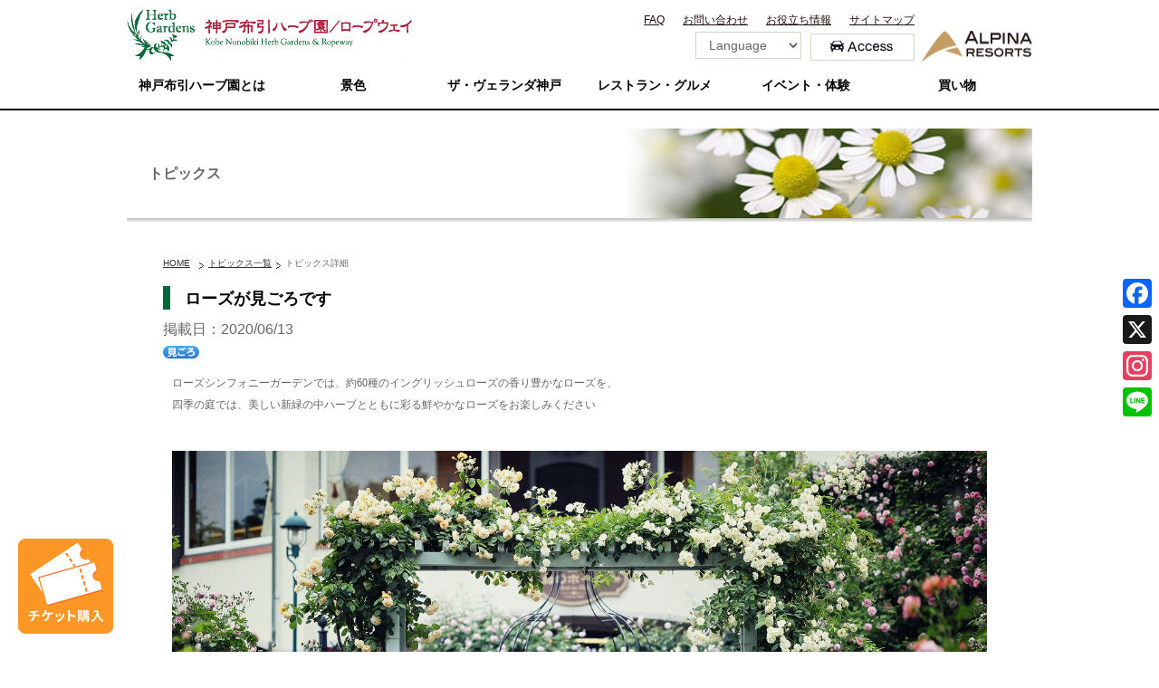

--- FILE ---
content_type: text/html; charset=UTF-8
request_url: https://www.kobeherb.com/topics/23507
body_size: 32180
content:
<!DOCTYPE html>
<!--[if IE 7]>
<html class="ie ie7" dir="ltr" lang="ja" prefix="og: https://ogp.me/ns#">
<![endif]-->
<!--[if IE 8]>
<html class="ie ie8" dir="ltr" lang="ja" prefix="og: https://ogp.me/ns#">
<![endif]-->
<!--[if !(IE 7) | !(IE 8)  ]><!-->
<html dir="ltr" lang="ja" prefix="og: https://ogp.me/ns#" class="no-js no-svg">
<!--<![endif]-->
<head>
<!-- Google tag (gtag.js) -->
<script async src="https://www.googletagmanager.com/gtag/js?id=G-WRELYWNEB2" type="609afeb35bdd567ca8ff8083-text/javascript"></script>
<script type="609afeb35bdd567ca8ff8083-text/javascript">
  window.dataLayer = window.dataLayer || [];
  function gtag(){dataLayer.push(arguments);}
  gtag('js', new Date());

  gtag('config', 'G-WRELYWNEB2');
</script>
<meta charset="UTF-8" />
<meta name="viewport" content="width=device-width,initial-scale=1">
<link rel="profile" href="https://gmpg.org/xfn/11">
<link rel="alternate" type="application/rss+xml" title="神戸布引ハーブ園／ロープウェイ &raquo; フィード" href="https://www.kobeherb.com/feed/" />

<script type="609afeb35bdd567ca8ff8083-text/javascript" src="/cssjs/jquery.js"></script>
<script src='https://www.kobeherb.com/wordpress/wp-content/themes/kobe2017/js/slick.min.js?ver=5.8.3' id='slick-js' type="609afeb35bdd567ca8ff8083-text/javascript"></script>
<script type="609afeb35bdd567ca8ff8083-text/javascript" src="/cssjs/common_all.js?221004"></script>

<script type="609afeb35bdd567ca8ff8083-text/javascript" src="/common/js/common.js"></script>

<script type="609afeb35bdd567ca8ff8083-text/javascript">
(function(html){html.className = html.className.replace(/\bno-js\b/,'js')})(document.documentElement);
//# sourceURL=twentyseventeen_javascript_detection
</script>
<title>ローズが見ごろです | 神戸布引ハーブ園／ロープウェイ</title>
	<style>img:is([sizes="auto" i], [sizes^="auto," i]) { contain-intrinsic-size: 3000px 1500px }</style>
	
		<!-- All in One SEO 4.9.2 - aioseo.com -->
	<meta name="robots" content="max-image-preview:large" />
	<meta name="author" content="ncr"/>
	<link rel="canonical" href="https://www.kobeherb.com/topics/23507" />
	<meta name="generator" content="All in One SEO (AIOSEO) 4.9.2" />
		<meta property="og:locale" content="ja_JP" />
		<meta property="og:site_name" content="神戸布引ハーブ園／ロープウェイ" />
		<meta property="og:type" content="article" />
		<meta property="og:title" content="ローズが見ごろです | 神戸布引ハーブ園／ロープウェイ" />
		<meta property="og:url" content="https://www.kobeherb.com/topics/23507" />
		<meta property="og:image" content="https://www.kobeherb.com/wordpress/wp-content/uploads/2019/04/631e955a74aa9fcb0af8776995836484.jpg" />
		<meta property="og:image:secure_url" content="https://www.kobeherb.com/wordpress/wp-content/uploads/2019/04/631e955a74aa9fcb0af8776995836484.jpg" />
		<meta property="og:image:width" content="191" />
		<meta property="og:image:height" content="127" />
		<meta property="article:published_time" content="2020-06-13T07:40:58+00:00" />
		<meta property="article:modified_time" content="2020-06-14T00:55:17+00:00" />
		<meta name="twitter:card" content="summary" />
		<meta name="twitter:title" content="ローズが見ごろです | 神戸布引ハーブ園／ロープウェイ" />
		<meta name="twitter:image" content="https://www.kobeherb.com/wordpress/wp-content/uploads/2019/04/631e955a74aa9fcb0af8776995836484.jpg" />
		<script type="application/ld+json" class="aioseo-schema">
			{"@context":"https:\/\/schema.org","@graph":[{"@type":"Article","@id":"https:\/\/www.kobeherb.com\/topics\/23507#article","name":"\u30ed\u30fc\u30ba\u304c\u898b\u3054\u308d\u3067\u3059 | \u795e\u6238\u5e03\u5f15\u30cf\u30fc\u30d6\u5712\uff0f\u30ed\u30fc\u30d7\u30a6\u30a7\u30a4","headline":"\u30ed\u30fc\u30ba\u304c\u898b\u3054\u308d\u3067\u3059","author":{"@id":"https:\/\/www.kobeherb.com\/topics\/author\/ncr\/#author"},"publisher":{"@id":"https:\/\/www.kobeherb.com\/#organization"},"image":{"@type":"ImageObject","url":"https:\/\/www.kobeherb.com\/wordpress\/wp-content\/uploads\/2019\/04\/631e955a74aa9fcb0af8776995836484.jpg","width":191,"height":127},"datePublished":"2020-06-13T16:40:58+09:00","dateModified":"2020-06-14T09:55:17+09:00","inLanguage":"ja","mainEntityOfPage":{"@id":"https:\/\/www.kobeherb.com\/topics\/23507#webpage"},"isPartOf":{"@id":"https:\/\/www.kobeherb.com\/topics\/23507#webpage"},"articleSection":"\u30c8\u30d4\u30c3\u30af\u30b9"},{"@type":"BreadcrumbList","@id":"https:\/\/www.kobeherb.com\/topics\/23507#breadcrumblist","itemListElement":[{"@type":"ListItem","@id":"https:\/\/www.kobeherb.com#listItem","position":1,"name":"\u30db\u30fc\u30e0","item":"https:\/\/www.kobeherb.com","nextItem":{"@type":"ListItem","@id":"https:\/\/www.kobeherb.com\/news\/#listItem","name":"\u30c8\u30d4\u30c3\u30af\u30b9"}},{"@type":"ListItem","@id":"https:\/\/www.kobeherb.com\/news\/#listItem","position":2,"name":"\u30c8\u30d4\u30c3\u30af\u30b9","item":"https:\/\/www.kobeherb.com\/news\/","nextItem":{"@type":"ListItem","@id":"https:\/\/www.kobeherb.com\/topics\/23507#listItem","name":"\u30ed\u30fc\u30ba\u304c\u898b\u3054\u308d\u3067\u3059"},"previousItem":{"@type":"ListItem","@id":"https:\/\/www.kobeherb.com#listItem","name":"\u30db\u30fc\u30e0"}},{"@type":"ListItem","@id":"https:\/\/www.kobeherb.com\/topics\/23507#listItem","position":3,"name":"\u30ed\u30fc\u30ba\u304c\u898b\u3054\u308d\u3067\u3059","previousItem":{"@type":"ListItem","@id":"https:\/\/www.kobeherb.com\/news\/#listItem","name":"\u30c8\u30d4\u30c3\u30af\u30b9"}}]},{"@type":"Organization","@id":"https:\/\/www.kobeherb.com\/#organization","name":"\u795e\u6238\u5e03\u5f15\u30cf\u30fc\u30d6\u5712\uff0f\u30ed\u30fc\u30d7\u30a6\u30a7\u30a4","description":"Kobe Nunobiki Herb Gardens & Ropeway","url":"https:\/\/www.kobeherb.com\/"},{"@type":"Person","@id":"https:\/\/www.kobeherb.com\/topics\/author\/ncr\/#author","url":"https:\/\/www.kobeherb.com\/topics\/author\/ncr\/","name":"ncr","image":{"@type":"ImageObject","@id":"https:\/\/www.kobeherb.com\/topics\/23507#authorImage","url":"https:\/\/secure.gravatar.com\/avatar\/5873dbf592332727c8233c126afb5ad87d8f9ab37e10ff44fb95b54657fb4852?s=96&d=mm&r=g","width":96,"height":96,"caption":"ncr"}},{"@type":"WebPage","@id":"https:\/\/www.kobeherb.com\/topics\/23507#webpage","url":"https:\/\/www.kobeherb.com\/topics\/23507","name":"\u30ed\u30fc\u30ba\u304c\u898b\u3054\u308d\u3067\u3059 | \u795e\u6238\u5e03\u5f15\u30cf\u30fc\u30d6\u5712\uff0f\u30ed\u30fc\u30d7\u30a6\u30a7\u30a4","inLanguage":"ja","isPartOf":{"@id":"https:\/\/www.kobeherb.com\/#website"},"breadcrumb":{"@id":"https:\/\/www.kobeherb.com\/topics\/23507#breadcrumblist"},"author":{"@id":"https:\/\/www.kobeherb.com\/topics\/author\/ncr\/#author"},"creator":{"@id":"https:\/\/www.kobeherb.com\/topics\/author\/ncr\/#author"},"image":{"@type":"ImageObject","url":"https:\/\/www.kobeherb.com\/wordpress\/wp-content\/uploads\/2019\/04\/631e955a74aa9fcb0af8776995836484.jpg","@id":"https:\/\/www.kobeherb.com\/topics\/23507\/#mainImage","width":191,"height":127},"primaryImageOfPage":{"@id":"https:\/\/www.kobeherb.com\/topics\/23507#mainImage"},"datePublished":"2020-06-13T16:40:58+09:00","dateModified":"2020-06-14T09:55:17+09:00"},{"@type":"WebSite","@id":"https:\/\/www.kobeherb.com\/#website","url":"https:\/\/www.kobeherb.com\/","name":"\u795e\u6238\u5e03\u5f15\u30cf\u30fc\u30d6\u5712\uff0f\u30ed\u30fc\u30d7\u30a6\u30a7\u30a4","description":"Kobe Nunobiki Herb Gardens & Ropeway","inLanguage":"ja","publisher":{"@id":"https:\/\/www.kobeherb.com\/#organization"}}]}
		</script>
		<!-- All in One SEO -->

<link rel='dns-prefetch' href='//static.addtoany.com' />
<style id='classic-theme-styles-inline-css'>
/*! This file is auto-generated */
.wp-block-button__link{color:#fff;background-color:#32373c;border-radius:9999px;box-shadow:none;text-decoration:none;padding:calc(.667em + 2px) calc(1.333em + 2px);font-size:1.125em}.wp-block-file__button{background:#32373c;color:#fff;text-decoration:none}
</style>
<link rel='stylesheet' id='aioseo/css/src/vue/standalone/blocks/table-of-contents/global.scss-css' href='https://www.kobeherb.com/wordpress/wp-content/plugins/all-in-one-seo-pack/dist/Lite/assets/css/table-of-contents/global.e90f6d47.css?ver=4.9.2' media='all' />
<style id='global-styles-inline-css'>
:root{--wp--preset--aspect-ratio--square: 1;--wp--preset--aspect-ratio--4-3: 4/3;--wp--preset--aspect-ratio--3-4: 3/4;--wp--preset--aspect-ratio--3-2: 3/2;--wp--preset--aspect-ratio--2-3: 2/3;--wp--preset--aspect-ratio--16-9: 16/9;--wp--preset--aspect-ratio--9-16: 9/16;--wp--preset--color--black: #000000;--wp--preset--color--cyan-bluish-gray: #abb8c3;--wp--preset--color--white: #ffffff;--wp--preset--color--pale-pink: #f78da7;--wp--preset--color--vivid-red: #cf2e2e;--wp--preset--color--luminous-vivid-orange: #ff6900;--wp--preset--color--luminous-vivid-amber: #fcb900;--wp--preset--color--light-green-cyan: #7bdcb5;--wp--preset--color--vivid-green-cyan: #00d084;--wp--preset--color--pale-cyan-blue: #8ed1fc;--wp--preset--color--vivid-cyan-blue: #0693e3;--wp--preset--color--vivid-purple: #9b51e0;--wp--preset--gradient--vivid-cyan-blue-to-vivid-purple: linear-gradient(135deg,rgba(6,147,227,1) 0%,rgb(155,81,224) 100%);--wp--preset--gradient--light-green-cyan-to-vivid-green-cyan: linear-gradient(135deg,rgb(122,220,180) 0%,rgb(0,208,130) 100%);--wp--preset--gradient--luminous-vivid-amber-to-luminous-vivid-orange: linear-gradient(135deg,rgba(252,185,0,1) 0%,rgba(255,105,0,1) 100%);--wp--preset--gradient--luminous-vivid-orange-to-vivid-red: linear-gradient(135deg,rgba(255,105,0,1) 0%,rgb(207,46,46) 100%);--wp--preset--gradient--very-light-gray-to-cyan-bluish-gray: linear-gradient(135deg,rgb(238,238,238) 0%,rgb(169,184,195) 100%);--wp--preset--gradient--cool-to-warm-spectrum: linear-gradient(135deg,rgb(74,234,220) 0%,rgb(151,120,209) 20%,rgb(207,42,186) 40%,rgb(238,44,130) 60%,rgb(251,105,98) 80%,rgb(254,248,76) 100%);--wp--preset--gradient--blush-light-purple: linear-gradient(135deg,rgb(255,206,236) 0%,rgb(152,150,240) 100%);--wp--preset--gradient--blush-bordeaux: linear-gradient(135deg,rgb(254,205,165) 0%,rgb(254,45,45) 50%,rgb(107,0,62) 100%);--wp--preset--gradient--luminous-dusk: linear-gradient(135deg,rgb(255,203,112) 0%,rgb(199,81,192) 50%,rgb(65,88,208) 100%);--wp--preset--gradient--pale-ocean: linear-gradient(135deg,rgb(255,245,203) 0%,rgb(182,227,212) 50%,rgb(51,167,181) 100%);--wp--preset--gradient--electric-grass: linear-gradient(135deg,rgb(202,248,128) 0%,rgb(113,206,126) 100%);--wp--preset--gradient--midnight: linear-gradient(135deg,rgb(2,3,129) 0%,rgb(40,116,252) 100%);--wp--preset--font-size--small: 13px;--wp--preset--font-size--medium: 20px;--wp--preset--font-size--large: 36px;--wp--preset--font-size--x-large: 42px;--wp--preset--spacing--20: 0.44rem;--wp--preset--spacing--30: 0.67rem;--wp--preset--spacing--40: 1rem;--wp--preset--spacing--50: 1.5rem;--wp--preset--spacing--60: 2.25rem;--wp--preset--spacing--70: 3.38rem;--wp--preset--spacing--80: 5.06rem;--wp--preset--shadow--natural: 6px 6px 9px rgba(0, 0, 0, 0.2);--wp--preset--shadow--deep: 12px 12px 50px rgba(0, 0, 0, 0.4);--wp--preset--shadow--sharp: 6px 6px 0px rgba(0, 0, 0, 0.2);--wp--preset--shadow--outlined: 6px 6px 0px -3px rgba(255, 255, 255, 1), 6px 6px rgba(0, 0, 0, 1);--wp--preset--shadow--crisp: 6px 6px 0px rgba(0, 0, 0, 1);}:where(.is-layout-flex){gap: 0.5em;}:where(.is-layout-grid){gap: 0.5em;}body .is-layout-flex{display: flex;}.is-layout-flex{flex-wrap: wrap;align-items: center;}.is-layout-flex > :is(*, div){margin: 0;}body .is-layout-grid{display: grid;}.is-layout-grid > :is(*, div){margin: 0;}:where(.wp-block-columns.is-layout-flex){gap: 2em;}:where(.wp-block-columns.is-layout-grid){gap: 2em;}:where(.wp-block-post-template.is-layout-flex){gap: 1.25em;}:where(.wp-block-post-template.is-layout-grid){gap: 1.25em;}.has-black-color{color: var(--wp--preset--color--black) !important;}.has-cyan-bluish-gray-color{color: var(--wp--preset--color--cyan-bluish-gray) !important;}.has-white-color{color: var(--wp--preset--color--white) !important;}.has-pale-pink-color{color: var(--wp--preset--color--pale-pink) !important;}.has-vivid-red-color{color: var(--wp--preset--color--vivid-red) !important;}.has-luminous-vivid-orange-color{color: var(--wp--preset--color--luminous-vivid-orange) !important;}.has-luminous-vivid-amber-color{color: var(--wp--preset--color--luminous-vivid-amber) !important;}.has-light-green-cyan-color{color: var(--wp--preset--color--light-green-cyan) !important;}.has-vivid-green-cyan-color{color: var(--wp--preset--color--vivid-green-cyan) !important;}.has-pale-cyan-blue-color{color: var(--wp--preset--color--pale-cyan-blue) !important;}.has-vivid-cyan-blue-color{color: var(--wp--preset--color--vivid-cyan-blue) !important;}.has-vivid-purple-color{color: var(--wp--preset--color--vivid-purple) !important;}.has-black-background-color{background-color: var(--wp--preset--color--black) !important;}.has-cyan-bluish-gray-background-color{background-color: var(--wp--preset--color--cyan-bluish-gray) !important;}.has-white-background-color{background-color: var(--wp--preset--color--white) !important;}.has-pale-pink-background-color{background-color: var(--wp--preset--color--pale-pink) !important;}.has-vivid-red-background-color{background-color: var(--wp--preset--color--vivid-red) !important;}.has-luminous-vivid-orange-background-color{background-color: var(--wp--preset--color--luminous-vivid-orange) !important;}.has-luminous-vivid-amber-background-color{background-color: var(--wp--preset--color--luminous-vivid-amber) !important;}.has-light-green-cyan-background-color{background-color: var(--wp--preset--color--light-green-cyan) !important;}.has-vivid-green-cyan-background-color{background-color: var(--wp--preset--color--vivid-green-cyan) !important;}.has-pale-cyan-blue-background-color{background-color: var(--wp--preset--color--pale-cyan-blue) !important;}.has-vivid-cyan-blue-background-color{background-color: var(--wp--preset--color--vivid-cyan-blue) !important;}.has-vivid-purple-background-color{background-color: var(--wp--preset--color--vivid-purple) !important;}.has-black-border-color{border-color: var(--wp--preset--color--black) !important;}.has-cyan-bluish-gray-border-color{border-color: var(--wp--preset--color--cyan-bluish-gray) !important;}.has-white-border-color{border-color: var(--wp--preset--color--white) !important;}.has-pale-pink-border-color{border-color: var(--wp--preset--color--pale-pink) !important;}.has-vivid-red-border-color{border-color: var(--wp--preset--color--vivid-red) !important;}.has-luminous-vivid-orange-border-color{border-color: var(--wp--preset--color--luminous-vivid-orange) !important;}.has-luminous-vivid-amber-border-color{border-color: var(--wp--preset--color--luminous-vivid-amber) !important;}.has-light-green-cyan-border-color{border-color: var(--wp--preset--color--light-green-cyan) !important;}.has-vivid-green-cyan-border-color{border-color: var(--wp--preset--color--vivid-green-cyan) !important;}.has-pale-cyan-blue-border-color{border-color: var(--wp--preset--color--pale-cyan-blue) !important;}.has-vivid-cyan-blue-border-color{border-color: var(--wp--preset--color--vivid-cyan-blue) !important;}.has-vivid-purple-border-color{border-color: var(--wp--preset--color--vivid-purple) !important;}.has-vivid-cyan-blue-to-vivid-purple-gradient-background{background: var(--wp--preset--gradient--vivid-cyan-blue-to-vivid-purple) !important;}.has-light-green-cyan-to-vivid-green-cyan-gradient-background{background: var(--wp--preset--gradient--light-green-cyan-to-vivid-green-cyan) !important;}.has-luminous-vivid-amber-to-luminous-vivid-orange-gradient-background{background: var(--wp--preset--gradient--luminous-vivid-amber-to-luminous-vivid-orange) !important;}.has-luminous-vivid-orange-to-vivid-red-gradient-background{background: var(--wp--preset--gradient--luminous-vivid-orange-to-vivid-red) !important;}.has-very-light-gray-to-cyan-bluish-gray-gradient-background{background: var(--wp--preset--gradient--very-light-gray-to-cyan-bluish-gray) !important;}.has-cool-to-warm-spectrum-gradient-background{background: var(--wp--preset--gradient--cool-to-warm-spectrum) !important;}.has-blush-light-purple-gradient-background{background: var(--wp--preset--gradient--blush-light-purple) !important;}.has-blush-bordeaux-gradient-background{background: var(--wp--preset--gradient--blush-bordeaux) !important;}.has-luminous-dusk-gradient-background{background: var(--wp--preset--gradient--luminous-dusk) !important;}.has-pale-ocean-gradient-background{background: var(--wp--preset--gradient--pale-ocean) !important;}.has-electric-grass-gradient-background{background: var(--wp--preset--gradient--electric-grass) !important;}.has-midnight-gradient-background{background: var(--wp--preset--gradient--midnight) !important;}.has-small-font-size{font-size: var(--wp--preset--font-size--small) !important;}.has-medium-font-size{font-size: var(--wp--preset--font-size--medium) !important;}.has-large-font-size{font-size: var(--wp--preset--font-size--large) !important;}.has-x-large-font-size{font-size: var(--wp--preset--font-size--x-large) !important;}
:where(.wp-block-post-template.is-layout-flex){gap: 1.25em;}:where(.wp-block-post-template.is-layout-grid){gap: 1.25em;}
:where(.wp-block-columns.is-layout-flex){gap: 2em;}:where(.wp-block-columns.is-layout-grid){gap: 2em;}
:root :where(.wp-block-pullquote){font-size: 1.5em;line-height: 1.6;}
</style>
<link rel='stylesheet' id='tinyjpfont-styles-css' href='https://www.kobeherb.com/wordpress/wp-content/plugins/tinymce-for-japanese-fonts/addfont.css?ver=6.8.3' media='all' />
<link rel='stylesheet' id='dashicons-css' href='https://www.kobeherb.com/wordpress/wp-includes/css/dashicons.min.css?ver=6.8.3' media='all' />
<link rel='stylesheet' id='twentyseventeen-style-css' href='https://www.kobeherb.com/wordpress/wp-content/themes/kobe2017/style.css?ver=20251202' media='all' />
<link rel='stylesheet' id='twentyseventeen-block-style-css' href='https://www.kobeherb.com/wordpress/wp-content/themes/twentyseventeen/assets/css/blocks.css?ver=20240729' media='all' />
<link rel='stylesheet' id='addtoany-css' href='https://www.kobeherb.com/wordpress/wp-content/plugins/add-to-any/addtoany.min.css?ver=1.16' media='all' />
<style id='addtoany-inline-css'>
@media screen and (max-width:980px){
.a2a_floating_style.a2a_vertical_style{display:none;}
}
.addtoany_share_save_container{
text-align:right;
}
</style>
<link rel='stylesheet' id='elementor-icons-css' href='https://www.kobeherb.com/wordpress/wp-content/plugins/elementor/assets/lib/eicons/css/elementor-icons.min.css?ver=5.45.0' media='all' />
<link rel='stylesheet' id='elementor-frontend-css' href='https://www.kobeherb.com/wordpress/wp-content/plugins/elementor/assets/css/frontend.min.css?ver=3.34.0' media='all' />
<link rel='stylesheet' id='elementor-post-22751-css' href='https://www.kobeherb.com/wordpress/wp-content/uploads/elementor/css/post-22751.css?ver=1767761034' media='all' />
<link rel='stylesheet' id='font-awesome-5-all-css' href='https://www.kobeherb.com/wordpress/wp-content/plugins/elementor/assets/lib/font-awesome/css/all.min.css?ver=3.34.0' media='all' />
<link rel='stylesheet' id='font-awesome-4-shim-css' href='https://www.kobeherb.com/wordpress/wp-content/plugins/elementor/assets/lib/font-awesome/css/v4-shims.min.css?ver=3.34.0' media='all' />
<link rel='stylesheet' id='widget-image-css' href='https://www.kobeherb.com/wordpress/wp-content/plugins/elementor/assets/css/widget-image.min.css?ver=3.34.0' media='all' />
<link rel='stylesheet' id='swiper-css' href='https://www.kobeherb.com/wordpress/wp-content/plugins/elementor/assets/lib/swiper/v8/css/swiper.min.css?ver=8.4.5' media='all' />
<link rel='stylesheet' id='e-swiper-css' href='https://www.kobeherb.com/wordpress/wp-content/plugins/elementor/assets/css/conditionals/e-swiper.min.css?ver=3.34.0' media='all' />
<link rel='stylesheet' id='widget-image-carousel-css' href='https://www.kobeherb.com/wordpress/wp-content/plugins/elementor/assets/css/widget-image-carousel.min.css?ver=3.34.0' media='all' />
<link rel='stylesheet' id='elementor-post-23507-css' href='https://www.kobeherb.com/wordpress/wp-content/uploads/elementor/css/post-23507.css?ver=1767888694' media='all' />
<link rel='stylesheet' id='elementor-gf-local-roboto-css' href='https://www.kobeherb.com/wordpress/wp-content/uploads/elementor/google-fonts/css/roboto.css?ver=1743057312' media='all' />
<link rel='stylesheet' id='elementor-gf-local-robotoslab-css' href='https://www.kobeherb.com/wordpress/wp-content/uploads/elementor/google-fonts/css/robotoslab.css?ver=1743057315' media='all' />
<script src="https://www.kobeherb.com/wordpress/wp-includes/js/tinymce/tinymce.min.js?ver=49110-20250317" id="wp-tinymce-root-js" type="609afeb35bdd567ca8ff8083-text/javascript"></script>
<script src="https://www.kobeherb.com/wordpress/wp-includes/js/tinymce/plugins/compat3x/plugin.min.js?ver=49110-20250317" id="wp-tinymce-js" type="609afeb35bdd567ca8ff8083-text/javascript"></script>
<script src="https://www.kobeherb.com/wordpress/wp-includes/js/jquery/jquery.min.js?ver=3.7.1" id="jquery-core-js" type="609afeb35bdd567ca8ff8083-text/javascript"></script>
<script src="https://www.kobeherb.com/wordpress/wp-includes/js/jquery/jquery-migrate.min.js?ver=3.4.1" id="jquery-migrate-js" type="609afeb35bdd567ca8ff8083-text/javascript"></script>
<script id="addtoany-core-js-before" type="609afeb35bdd567ca8ff8083-text/javascript">
window.a2a_config=window.a2a_config||{};a2a_config.callbacks=[];a2a_config.overlays=[];a2a_config.templates={};a2a_localize = {
	Share: "共有",
	Save: "ブックマーク",
	Subscribe: "購読",
	Email: "メール",
	Bookmark: "ブックマーク",
	ShowAll: "すべて表示する",
	ShowLess: "小さく表示する",
	FindServices: "サービスを探す",
	FindAnyServiceToAddTo: "追加するサービスを今すぐ探す",
	PoweredBy: "Powered by",
	ShareViaEmail: "メールでシェアする",
	SubscribeViaEmail: "メールで購読する",
	BookmarkInYourBrowser: "ブラウザにブックマーク",
	BookmarkInstructions: "このページをブックマークするには、 Ctrl+D または \u2318+D を押下。",
	AddToYourFavorites: "お気に入りに追加",
	SendFromWebOrProgram: "任意のメールアドレスまたはメールプログラムから送信",
	EmailProgram: "メールプログラム",
	More: "詳細&#8230;",
	ThanksForSharing: "共有ありがとうございます !",
	ThanksForFollowing: "フォローありがとうございます !"
};
</script>
<script defer src="https://static.addtoany.com/menu/page.js" id="addtoany-core-js" type="609afeb35bdd567ca8ff8083-text/javascript"></script>
<script defer src="https://www.kobeherb.com/wordpress/wp-content/plugins/add-to-any/addtoany.min.js?ver=1.1" id="addtoany-jquery-js" type="609afeb35bdd567ca8ff8083-text/javascript"></script>
<script src="https://www.kobeherb.com/wordpress/wp-content/themes/kobe2017/js/slick.min.js?ver=6.8.3" id="slick-js" type="609afeb35bdd567ca8ff8083-text/javascript"></script>
<script src="https://www.kobeherb.com/wordpress/wp-content/themes/kobe2017/js/flexibility.js?ver=6.8.3" id="flexibility-js" type="609afeb35bdd567ca8ff8083-text/javascript"></script>
<script id="twentyseventeen-global-js-extra" type="609afeb35bdd567ca8ff8083-text/javascript">
var twentyseventeenScreenReaderText = {"quote":"<svg class=\"icon icon-quote-right\" aria-hidden=\"true\" role=\"img\"> <use href=\"#icon-quote-right\" xlink:href=\"#icon-quote-right\"><\/use> <\/svg>","expand":"\u30b5\u30d6\u30e1\u30cb\u30e5\u30fc\u3092\u5c55\u958b","collapse":"\u30b5\u30d6\u30e1\u30cb\u30e5\u30fc\u3092\u9589\u3058\u308b","icon":"<svg class=\"icon icon-angle-down\" aria-hidden=\"true\" role=\"img\"> <use href=\"#icon-angle-down\" xlink:href=\"#icon-angle-down\"><\/use> <span class=\"svg-fallback icon-angle-down\"><\/span><\/svg>"};
</script>
<script src="https://www.kobeherb.com/wordpress/wp-content/themes/twentyseventeen/assets/js/global.js?ver=20211130" id="twentyseventeen-global-js" defer data-wp-strategy="defer" type="609afeb35bdd567ca8ff8083-text/javascript"></script>
<script src="https://www.kobeherb.com/wordpress/wp-content/themes/twentyseventeen/assets/js/navigation.js?ver=20210122" id="twentyseventeen-navigation-js" defer data-wp-strategy="defer" type="609afeb35bdd567ca8ff8083-text/javascript"></script>
<script src="https://www.kobeherb.com/wordpress/wp-content/plugins/elementor/assets/lib/font-awesome/js/v4-shims.min.js?ver=3.34.0" id="font-awesome-4-shim-js" type="609afeb35bdd567ca8ff8083-text/javascript"></script>
<link rel="https://api.w.org/" href="https://www.kobeherb.com/wp-json/" /><link rel="alternate" title="JSON" type="application/json" href="https://www.kobeherb.com/wp-json/wp/v2/posts/23507" /><link rel='shortlink' href='https://www.kobeherb.com/?p=23507' />
<link rel="alternate" title="oEmbed (JSON)" type="application/json+oembed" href="https://www.kobeherb.com/wp-json/oembed/1.0/embed?url=https%3A%2F%2Fwww.kobeherb.com%2Ftopics%2F23507" />
<link rel="alternate" title="oEmbed (XML)" type="text/xml+oembed" href="https://www.kobeherb.com/wp-json/oembed/1.0/embed?url=https%3A%2F%2Fwww.kobeherb.com%2Ftopics%2F23507&#038;format=xml" />
<meta name="generator" content="Elementor 3.34.0; features: additional_custom_breakpoints; settings: css_print_method-external, google_font-enabled, font_display-auto">
			<style>
				.e-con.e-parent:nth-of-type(n+4):not(.e-lazyloaded):not(.e-no-lazyload),
				.e-con.e-parent:nth-of-type(n+4):not(.e-lazyloaded):not(.e-no-lazyload) * {
					background-image: none !important;
				}
				@media screen and (max-height: 1024px) {
					.e-con.e-parent:nth-of-type(n+3):not(.e-lazyloaded):not(.e-no-lazyload),
					.e-con.e-parent:nth-of-type(n+3):not(.e-lazyloaded):not(.e-no-lazyload) * {
						background-image: none !important;
					}
				}
				@media screen and (max-height: 640px) {
					.e-con.e-parent:nth-of-type(n+2):not(.e-lazyloaded):not(.e-no-lazyload),
					.e-con.e-parent:nth-of-type(n+2):not(.e-lazyloaded):not(.e-no-lazyload) * {
						background-image: none !important;
					}
				}
			</style>
			<script src="https://www.kobeherb.com/wordpress/wp-content/themes/kobe2017/js/gmenu.js" type="609afeb35bdd567ca8ff8083-text/javascript"></script>
<!--[if lt IE 9]>
<script src="https://www.kobeherb.com/wordpress/wp-content/themes/kobe2017/js/html5.js"></script>
<![endif]-->

<!--[if IE 6]>
<script type="text/javascript" src="cssjs/DD_belatedPNG.js"></script>
<script type="text/javascript" src="cssjs/png.js"></script>
<![endif]-->

<link rel="stylesheet" href="https://www.kobeherb.com/wordpress/wp-content/themes/kobe2017/style.css?20230118_v1" type="text/css" />
<link rel="stylesheet" type="text/css" media="all" href="/rw/css/rw.css" />
<script type="609afeb35bdd567ca8ff8083-text/javascript" src="/rw/js/rw.js"></script>

</head>

<body>

	<!-- Google Tag Manager -->
	<noscript><iframe src="//www.googletagmanager.com/ns.html?id=GTM-N7Z3QK"
	height="0" width="0" style="display:none;visibility:hidden"></iframe></noscript>
	<script type="609afeb35bdd567ca8ff8083-text/javascript">(function(w,d,s,l,i){w[l]=w[l]||[];w[l].push({'gtm.start':
	new Date().getTime(),event:'gtm.js'});var f=d.getElementsByTagName(s)[0],
	j=d.createElement(s),dl=l!='dataLayer'?'&l='+l:'';j.async=true;j.src=
	'//www.googletagmanager.com/gtm.js?id='+i+dl;f.parentNode.insertBefore(j,f);
	})(window,document,'script','dataLayer','GTM-N7Z3QK');</script>
	<!-- End Google Tag Manager -->

	<div id="wrapper-all">

	<div id="header-wrap">
		<header id="header">
			<div id="header-area">
								<div id="logo"><a href="https://www.kobeherb.com/"><img src="https://www.kobeherb.com/wordpress/wp-content/themes/kobe2017/images/logo.png" alt="神戸布引ハーブ園／ロープウェイ" /></a></div>
				
			<div id="h-box" class="pc">
      <nav class="top-menu">
      <ul id="menu-%e3%83%98%e3%83%83%e3%83%80%e3%83%bc%e3%83%a1%e3%83%8b%e3%83%a5%e3%83%bc" class="menu"><li id="menu-item-14181" class="menu-item menu-item-type-post_type menu-item-object-page menu-item-14181"><a href="https://www.kobeherb.com/faq/">FAQ<br /><span></span><i></i></a></li>
<li id="menu-item-14182" class="menu-item menu-item-type-custom menu-item-object-custom menu-item-14182"><a target="_blank" href="https://reg31.smp.ne.jp/regist/is?SMPFORM=las-ogs-927c5ee5c4d9a86d796190e6212cbef2">お問い合わせ<br /><span></span><i></i></a></li>
<li id="menu-item-14180" class="menu-item menu-item-type-post_type menu-item-object-page menu-item-14180"><a href="https://www.kobeherb.com/valuable/">お役立ち情報<br /><span></span><i></i></a></li>
<li id="menu-item-14179" class="menu-item menu-item-type-post_type menu-item-object-page menu-item-14179"><a href="https://www.kobeherb.com/sitemap/">サイトマップ<br /><span></span><i></i></a></li>
</ul>      </nav><!-- end #top-menu -->

			<div class="change-lang">
			<form><select><option value="">Language</option><option value="/">日本語</option><option value="/en/">English</option><option value="/tw/">中文（繁體）</option><option value="/cn/">中文（简体）</option><option value="/kr/">한국어</option></select></form>			</div><!-- .change-lang -->
		<div class="access-link">
          <a href="/access/"><img src="https://www.kobeherb.com/wordpress/wp-content/themes/kobe2017/images/access_link.png"></a>
				</div><!-- .access-link -->
				<div class="group-logo">
					<a href="https://www.alpinaresorts.com/" target="_blank"><img src="https://www.kobeherb.com/wordpress/wp-content/themes/kobe2017/images/h_grouplogo.png?201201"></a>
				</div><!-- .group-logo -->
			</div><!-- #h-box -->

			<div id="h-box" class="sp">
			<div class="change-lang">
			<form><select><option value="">Language</option><option value="/">日本語</option><option value="/en/">English</option><option value="/tw/">中文（繁體）</option><option value="/cn/">中文（简体）</option><option value="/kr/">한국어</option></select></form>			</div><!-- .change-lang -->
				<div class="h-access">
					<a href="/access/"><img src="https://www.kobeherb.com/wordpress/wp-content/themes/kobe2017/images/sp_ico_access.png"></a>
				</div><!-- .h-access -->
				<div id="sp-menu" class="sp">
					<div id="sp-menu-bt"></div>
				</div><!-- #sp-menu -->
			</div><!-- #h-box -->

			</div><!-- end#header-area -->

		</header>

		<nav id="g-menu" class="pc">
		<ul id="menu-%e3%82%b0%e3%83%ad%e3%83%bc%e3%83%90%e3%83%ab%e3%83%a1%e3%83%8b%e3%83%a5%e3%83%bc" class="">
<li><a title="Information" href="https://www.kobeherb.com/infomation/" class="menu-link main-menu-link">神戸布引ハーブ園とは<br /><span>Information</span><i></i></a>
<div id="id-13934-sub" class="sub-nav"><div class="sub-nav-title"><div>神戸布引ハーブ園とは</div><p></p></div>
<ul class="sub-menus">
<li><a target="_blank" href="https://www.kobeherb.com/infomation/garden_introduction/"><img src="https://www.kobeherb.com/wordpress/wp-content/uploads/2017/03/50cfb7fc330fa911bf3771dcdf1fc0d9-1.jpg" /><span>ガーデン紹介</span></a></li>
<li><a target="" href="https://www.kobeherb.com/infomation/herbs_flowers/"><img src="https://www.kobeherb.com/wordpress/wp-content/uploads/2017/03/9a3428d05d2b166362ca28d7aec0c4f9.jpg" /><span>ハーブ＆フラワー</span></a></li>
<li><a target="" href="https://www.kobeherb.com/infomation/facility_guide/"><img src="https://www.kobeherb.com/wordpress/wp-content/uploads/2017/03/1eef9fc96e507d5c2e53aa15a7c40806.jpg" /><span>施設紹介</span></a></li>
<li><a target="" href="https://www.kobeherb.com/infomation/hours_fare/"><img src="https://www.kobeherb.com/wordpress/wp-content/uploads/2017/03/599a52af9b5466df733b315c9c49b3a5.jpg" /><span>営業時間／料金</span></a></li>
<li><a target="" href="https://www.kobeherb.com/infomation/facilities/"><img src="https://www.kobeherb.com/wordpress/wp-content/uploads/2017/03/1ae61531e387bb940b5b16824bf3b97c.jpg" /><span>施設利用</span></a></li>
<li><a target="_blank" href="https://www.kobeherb.com/tips/photo_gallery/"><img src="https://www.kobeherb.com/wordpress/wp-content/uploads/2019/04/43ac8cc2c3efdeb9c746915d158591a8-1.jpg" /><span>フォトギャラリー</span></a></li>
</ul>
</div>
</li>

<li><a title="Location" href="https://www.kobeherb.com/view/" class="menu-link main-menu-link">景色<br /><span>Location</span><i></i></a>
<div id="id-14243-sub" class="sub-nav"><div class="sub-nav-title"><div>景色</div><p></p></div>
<ul class="sub-menus">
<li><a target="_blank" href="https://www.kobeherb.com/view/view/"><img src="https://www.kobeherb.com/wordpress/wp-content/uploads/2017/03/469eddd426d8b6d4791a5933a977760b.jpg" /><span>景色を楽しむ</span></a></li>
<li><a target="" href="https://www.kobeherb.com/view/ropeway/"><img src="https://www.kobeherb.com/wordpress/wp-content/uploads/2017/03/b1636c0cbab2e3c5281f83dcbc7f8644.jpg" /><span>神戸布引ロープウェイ</span></a></li>
<li><a target="" href="https://www.kobeherb.com/view/nightview_-illumination/"><img src="https://www.kobeherb.com/wordpress/wp-content/uploads/2017/03/52988cdacb220b3249ec5685b8841351.jpg" /><span>夜景＆イルミネーション</span></a></li>
<li><a target="_blank" href="https://www.kobeherb.com/view/hammock/"><img src="https://www.kobeherb.com/wordpress/wp-content/uploads/2019/02/a18c6a938c9776b440cfdc9213b0b59c.jpg" /><span>ハンモック</span></a></li>
<li><a target="_blank" href="https://www.kobeherb.com/tips/garden_location/"><img src="https://www.kobeherb.com/wordpress/wp-content/uploads/2022/04/garden_location_thumbnail.jpg" /><span>ガーデン＆ロケーション</span></a></li>
</ul>
</div>
</li>

<li><a title="The Veranda at Kobe" href="https://www.kobeherb.com/tips-veranda/" class="menu-link main-menu-link">ザ・ヴェランダ神戸<br /><span>The Veranda at Kobe</span><i></i></a>
<div id="id-17653-sub" class="sub-nav"><div class="sub-nav-title"><div>ザ・ヴェランダ神戸</div><p></p></div>
<ul class="sub-menus">
<li><a target="_blank" href="https://www.kobeherb.com/tips/veranda/"><img src="https://www.kobeherb.com/wordpress/wp-content/uploads/2018/03/655cba2379425853f9d25b0fe1cb521f.jpg" /><span>カフェラウンジ／テラス</span></a></li>
<li><a target="_blank" href="https://www.kobeherb.com/tips-veranda/the-veranda-live/"><img src="https://www.kobeherb.com/wordpress/wp-content/uploads/2019/03/cd9192e3653cdf5b6adb483cf4834d54.jpg" /><span>The Veranda Live</span></a></li>
<li><a target="_blank" href="https://www.kobeherb.com/tips-veranda/veranda-photo_gallery/"><img src="https://www.kobeherb.com/wordpress/wp-content/uploads/2019/02/22f43e0b2836ec95b78c25abfeaa8b6a.jpg" /><span>The Veranda Photogallery</span></a></li>
<li><a target="_blank" href="http://www.biwako-valley.com/tips/biwako_terrace/index.html"><img src="https://www.kobeherb.com/wordpress/wp-content/uploads/2019/10/d1c579174a59aaee3f2991a7c2bd5fdd-3.jpg" /><span>姉妹施設「びわ湖テラス」</span></a></li>
</ul>
</div>
</li>

<li><a title="Gourmet" href="https://www.kobeherb.com/gourmet/" class="menu-link main-menu-link">レストラン・グルメ<br /><span>Gourmet</span><i></i></a>
<div id="id-13931-sub" class="sub-nav"><div class="sub-nav-title"><div>レストラン・グルメ</div><p></p></div>
<ul class="sub-menus">
<li><a target="_blank" href="https://www.kobeherb.com/tips/restaurant/"><img src="https://www.kobeherb.com/wordpress/wp-content/uploads/2017/04/6dd65888f75e88ccd3efda1fd789073d.jpg" /><span>メインダイニング</span></a></li>
<li><a target="" href="https://www.kobeherb.com/gourmet/recommended_gourmet/"><img src="https://www.kobeherb.com/wordpress/wp-content/uploads/2017/04/8f0e336fef54b205c014e2bd08275f2a.jpg" /><span>おすすめグルメ</span></a></li>
</ul>
</div>
</li>

<li><a title="Event/Exp./Play" href="https://www.kobeherb.com/event_experience/" class="menu-link main-menu-link">イベント・体験<br /><span>Event/Exp./Play</span><i></i></a>
<div id="id-13932-sub" class="sub-nav"><div class="sub-nav-title"><div>イベント・体験</div><p></p></div>
<ul class="sub-menus">
<li><a target="_blank" href="https://www.kobeherb.com/event_experience/event_schedule/"><img src="https://www.kobeherb.com/wordpress/wp-content/uploads/2018/04/951a299dcb0b1daf9d34c994a2df0b48.jpg" /><span>イベントスケジュール</span></a></li>
<li><a target="" href="https://www.kobeherb.com/event_experience/activity/"><img src="https://www.kobeherb.com/wordpress/wp-content/uploads/2017/03/dcb01b1bbade43774a21e77308769353.jpg" /><span>体験プログラム</span></a></li>
<li><a target="_blank" href="https://www.kobeherb.com/event_experience/family/"><img src="https://www.kobeherb.com/wordpress/wp-content/uploads/2024/01/0e417e120c99fd2fc4b825c56c7021a0.jpg" /><span>ファミリーで楽しむ</span></a></li>
<li><a target="_blank" href="https://www.kobeherb.com/event_experience/garden_picnic/"><img src="https://www.kobeherb.com/wordpress/wp-content/uploads/2019/04/6294bf389f2ba06dfde6e771ed83f9d2.jpg" /><span>ガーデンピクニック</span></a></li>
<li><a target="_blank" href="https://www.kobeherb.com/tips/kobechristmasmarket/"><img src="https://www.kobeherb.com/wordpress/wp-content/uploads/2024/10/03-2.jpg" /><span>神戸クリスマスマーケット</span></a></li>
</ul>
</div>
</li>

<li><a title="Shopping" href="https://www.kobeherb.com/shopping/" class="menu-link main-menu-link">買い物<br /><span>Shopping</span><i></i></a>
<div id="id-13930-sub" class="sub-nav"><div class="sub-nav-title"><div>買い物</div><p></p></div>
<ul class="sub-menus">
<li><a target="_blank" href="http://www.kobeherb-original.com/"><img src="https://www.kobeherb.com/wordpress/wp-content/uploads/2017/03/f4394603bceed7844871a5cfb3afddb0.jpg" /><span>オリジナルブランド</span></a></li>
<li><a target="" href="https://www.kobeherb.com/shopping/shops/"><img src="https://www.kobeherb.com/wordpress/wp-content/uploads/2017/03/04c62021d8cf8d954dd5f147b90d2dcd.jpg" /><span>ショップ</span></a></li>
<li><a target="_blank" href="https://www.kobeherb.com/shopping/recommended_goods/"><img src="https://www.kobeherb.com/wordpress/wp-content/uploads/2017/06/40bd9d760b5488f85a2055c6907e6752.jpg" /><span>おすすめグッズ</span></a></li>
</ul>
</div>
</li>
</ul>		</nav><!-- #g-menu -->
	
<a class="ticket-btn" href="https://www.kkday.com/ja/product/132370?cid=CID14494&ud1=officialsite" target="_blank"><img src="/wordpress/wp-content/themes/kobe2017/images/ticket-btn.png?231215v2"></a>

	</div><!-- #header-wrap -->

<div id="content-area">
	<article>
<link rel="stylesheet" href="/wordpress/wp-content/themes/kobe2017/css/newblock.css" type="text/css" />
<!-- カスタムヘッダー判別 -->
<link rel="stylesheet" type="text/css" media="all" href="/rw/css/rw.css" />
<script type="609afeb35bdd567ca8ff8083-text/javascript" src="/rw/js/rw.js"></script>
<!-- カスタムヘッダー判別 -->

<div id="contents" class="oldtemp">
<!-- contents start -->
<h1 class="h1img"><img fetchpriority="high" src="/allseason/img/h1oldC.png" alt="トピックス" width="938" height="103" /><span>トピックス</span></h1>

<!-- main start -->
<div id="main">
<!-- topicPath start -->
<div id="topicPath">
<ol>
<li id="home"><a href="/">HOME</a></li>
<li><a href="/news/">トピックス一覧</a></li><li>トピックス詳細</li>
</ol>
</div>
<!-- topicPath end -->


<!-- topicsDetail start -->
<div id="topicsDetail">
<h2>ローズが見ごろです</h2>
<div class="info">
<p class="date">掲載日：2020/06/13</p>
<p class="icon">
        <img src="https://www.kobeherb.com/wordpress/wp-content/themes/kobe2017/img/icon_flag_06.jpg" alt="見ごろ" width="40" height="14" />
</p>
</div>
</div>
<!-- topicsDetail end -->
<div class="article">
		<div data-elementor-type="wp-post" data-elementor-id="23507" class="elementor elementor-23507">
						<section class="elementor-section elementor-top-section elementor-element elementor-element-8d47b62 elementor-section-boxed elementor-section-height-default elementor-section-height-default" data-id="8d47b62" data-element_type="section">
						<div class="elementor-container elementor-column-gap-default">
					<div class="elementor-column elementor-col-100 elementor-top-column elementor-element elementor-element-a558d7d" data-id="a558d7d" data-element_type="column">
			<div class="elementor-widget-wrap elementor-element-populated">
						<div class="elementor-element elementor-element-5dd114e elementor-widget elementor-widget-text-editor" data-id="5dd114e" data-element_type="widget" data-widget_type="text-editor.default">
				<div class="elementor-widget-container">
									<p><span style="font-family: 游明朝, YuMincho, HG明朝B, 'ＭＳ Ｐ明朝', 'ヒラギノ明朝 ProN W3', 'Hiragino Mincho ProN', 'ＭＳ 明朝'; font-size: 12px;">ローズシンフォニーガーデンでは、約60種のイングリッシュローズの香り豊かなローズを、<br />四季の庭では、美しい新緑の中ハーブとともに彩る鮮やかなローズをお楽しみください</span></p>								</div>
				</div>
					</div>
		</div>
					</div>
		</section>
				<section class="elementor-section elementor-top-section elementor-element elementor-element-1ab4f80 elementor-section-boxed elementor-section-height-default elementor-section-height-default" data-id="1ab4f80" data-element_type="section">
						<div class="elementor-container elementor-column-gap-default">
					<div class="elementor-column elementor-col-100 elementor-top-column elementor-element elementor-element-9d39c8d" data-id="9d39c8d" data-element_type="column">
			<div class="elementor-widget-wrap elementor-element-populated">
						<div class="elementor-element elementor-element-152d7b2 elementor-widget elementor-widget-image" data-id="152d7b2" data-element_type="widget" data-widget_type="image.default">
				<div class="elementor-widget-container">
												<figure class="wp-caption">
										<img decoding="async" width="1280" height="853" src="https://www.kobeherb.com/wordpress/wp-content/uploads/2020/02/DIV1036-1.jpg" class="attachment-full size-full wp-image-22577" alt="" sizes="100vw" />											<figcaption class="widget-image-caption wp-caption-text">ローズシンフォニーガーデン</figcaption>
										</figure>
									</div>
				</div>
					</div>
		</div>
					</div>
		</section>
				<section class="elementor-section elementor-top-section elementor-element elementor-element-3002b219 elementor-section-boxed elementor-section-height-default elementor-section-height-default" data-id="3002b219" data-element_type="section">
						<div class="elementor-container elementor-column-gap-default">
					<div class="elementor-column elementor-col-100 elementor-top-column elementor-element elementor-element-36643f45" data-id="36643f45" data-element_type="column">
			<div class="elementor-widget-wrap elementor-element-populated">
						<div class="elementor-element elementor-element-9043402 elementor-arrows-position-inside elementor-widget elementor-widget-image-carousel" data-id="9043402" data-element_type="widget" data-settings="{&quot;navigation&quot;:&quot;arrows&quot;,&quot;slides_to_show&quot;:&quot;3&quot;,&quot;autoplay&quot;:&quot;yes&quot;,&quot;pause_on_hover&quot;:&quot;yes&quot;,&quot;pause_on_interaction&quot;:&quot;yes&quot;,&quot;autoplay_speed&quot;:5000,&quot;infinite&quot;:&quot;yes&quot;,&quot;speed&quot;:500}" data-widget_type="image-carousel.default">
				<div class="elementor-widget-container">
							<div class="elementor-image-carousel-wrapper swiper" role="region" aria-roledescription="carousel" aria-label="画像カルーセル" dir="ltr">
			<div class="elementor-image-carousel swiper-wrapper" aria-live="off">
								<div class="swiper-slide" role="group" aria-roledescription="slide" aria-label="1 / 7"><figure class="swiper-slide-inner"><img decoding="async" class="swiper-slide-image" src="https://www.kobeherb.com/wordpress/wp-content/uploads/2020/03/DIV1059.jpg" alt="ローズ_DIV1059" /></figure></div><div class="swiper-slide" role="group" aria-roledescription="slide" aria-label="2 / 7"><figure class="swiper-slide-inner"><img decoding="async" class="swiper-slide-image" src="https://www.kobeherb.com/wordpress/wp-content/uploads/2020/03/dfc4e1fcef04e86eca95e0fe0740155f.jpg" alt="ローズ・・_DIV2355" /></figure></div><div class="swiper-slide" role="group" aria-roledescription="slide" aria-label="3 / 7"><figure class="swiper-slide-inner"><img decoding="async" class="swiper-slide-image" src="https://www.kobeherb.com/wordpress/wp-content/uploads/2020/03/DIV1045.jpg" alt="ロ－ズ_DIV1045" /></figure></div><div class="swiper-slide" role="group" aria-roledescription="slide" aria-label="4 / 7"><figure class="swiper-slide-inner"><img decoding="async" class="swiper-slide-image" src="https://www.kobeherb.com/wordpress/wp-content/uploads/2020/03/DIV4600.jpg" alt="ローズ_DIV4600" /></figure></div><div class="swiper-slide" role="group" aria-roledescription="slide" aria-label="5 / 7"><figure class="swiper-slide-inner"><img decoding="async" class="swiper-slide-image" src="https://www.kobeherb.com/wordpress/wp-content/uploads/2020/03/79eabb810abaca63368c447bdc9a496b.jpg" alt="ローズ30_DIV1060" /></figure></div><div class="swiper-slide" role="group" aria-roledescription="slide" aria-label="6 / 7"><figure class="swiper-slide-inner"><img decoding="async" class="swiper-slide-image" src="https://www.kobeherb.com/wordpress/wp-content/uploads/2020/03/b821002e481bd8db08b3c8aea2a10b1f.jpg" alt="ローズ30_DIV1055" /></figure></div><div class="swiper-slide" role="group" aria-roledescription="slide" aria-label="7 / 7"><figure class="swiper-slide-inner"><img decoding="async" class="swiper-slide-image" src="https://www.kobeherb.com/wordpress/wp-content/uploads/2020/03/733d9d47051bba69cbf3bfbe9d4b1228.jpg" alt="ローズ30_DIV1054" /></figure></div>			</div>
												<div class="elementor-swiper-button elementor-swiper-button-prev" role="button" tabindex="0">
						<i aria-hidden="true" class="eicon-chevron-left"></i>					</div>
					<div class="elementor-swiper-button elementor-swiper-button-next" role="button" tabindex="0">
						<i aria-hidden="true" class="eicon-chevron-right"></i>					</div>
				
									</div>
						</div>
				</div>
					</div>
		</div>
					</div>
		</section>
				<section class="elementor-section elementor-top-section elementor-element elementor-element-54182af elementor-section-boxed elementor-section-height-default elementor-section-height-default" data-id="54182af" data-element_type="section">
						<div class="elementor-container elementor-column-gap-default">
					<div class="elementor-column elementor-col-100 elementor-top-column elementor-element elementor-element-b5e73ac" data-id="b5e73ac" data-element_type="column">
			<div class="elementor-widget-wrap">
							</div>
		</div>
					</div>
		</section>
				<section class="elementor-section elementor-top-section elementor-element elementor-element-87a5315 elementor-section-boxed elementor-section-height-default elementor-section-height-default" data-id="87a5315" data-element_type="section">
						<div class="elementor-container elementor-column-gap-default">
					<div class="elementor-column elementor-col-100 elementor-top-column elementor-element elementor-element-faa5832" data-id="faa5832" data-element_type="column">
			<div class="elementor-widget-wrap elementor-element-populated">
						<div class="elementor-element elementor-element-3508789 elementor-widget elementor-widget-image" data-id="3508789" data-element_type="widget" data-widget_type="image.default">
				<div class="elementor-widget-container">
												<figure class="wp-caption">
										<img loading="lazy" decoding="async" width="1280" height="853" src="https://www.kobeherb.com/wordpress/wp-content/uploads/2019/04/ef48416d71772b547548bf6c7d376fa2.jpg" class="attachment-full size-full wp-image-20620" alt="" sizes="100vw" />											<figcaption class="widget-image-caption wp-caption-text">四季の庭</figcaption>
										</figure>
									</div>
				</div>
					</div>
		</div>
					</div>
		</section>
				<section class="elementor-section elementor-top-section elementor-element elementor-element-a391811 elementor-section-boxed elementor-section-height-default elementor-section-height-default" data-id="a391811" data-element_type="section">
						<div class="elementor-container elementor-column-gap-default">
					<div class="elementor-column elementor-col-100 elementor-top-column elementor-element elementor-element-3c58cb7" data-id="3c58cb7" data-element_type="column">
			<div class="elementor-widget-wrap elementor-element-populated">
						<div class="elementor-element elementor-element-76bcc1d elementor-widget elementor-widget-image" data-id="76bcc1d" data-element_type="widget" data-widget_type="image.default">
				<div class="elementor-widget-container">
															<img loading="lazy" decoding="async" width="1280" height="853" src="https://www.kobeherb.com/wordpress/wp-content/uploads/2020/05/DIV1178.jpg" class="attachment-full size-full wp-image-23510" alt="" srcset="https://www.kobeherb.com/wordpress/wp-content/uploads/2020/05/DIV1178.jpg 1280w, https://www.kobeherb.com/wordpress/wp-content/uploads/2020/05/DIV1178-300x200.jpg 300w, https://www.kobeherb.com/wordpress/wp-content/uploads/2020/05/DIV1178-1024x682.jpg 1024w, https://www.kobeherb.com/wordpress/wp-content/uploads/2020/05/DIV1178-768x512.jpg 768w, https://www.kobeherb.com/wordpress/wp-content/uploads/2020/05/DIV1178-272x182.jpg 272w" sizes="100vw" />															</div>
				</div>
					</div>
		</div>
					</div>
		</section>
				<section class="elementor-section elementor-top-section elementor-element elementor-element-126f9cb elementor-section-boxed elementor-section-height-default elementor-section-height-default" data-id="126f9cb" data-element_type="section">
						<div class="elementor-container elementor-column-gap-default">
					<div class="elementor-column elementor-col-100 elementor-top-column elementor-element elementor-element-6452280" data-id="6452280" data-element_type="column">
			<div class="elementor-widget-wrap elementor-element-populated">
						<div class="elementor-element elementor-element-e810d33 elementor-widget elementor-widget-image" data-id="e810d33" data-element_type="widget" data-widget_type="image.default">
				<div class="elementor-widget-container">
															<img loading="lazy" decoding="async" width="1280" height="853" src="https://www.kobeherb.com/wordpress/wp-content/uploads/2020/05/DIV1203.jpg" class="attachment-full size-full wp-image-23511" alt="" srcset="https://www.kobeherb.com/wordpress/wp-content/uploads/2020/05/DIV1203.jpg 1280w, https://www.kobeherb.com/wordpress/wp-content/uploads/2020/05/DIV1203-300x200.jpg 300w, https://www.kobeherb.com/wordpress/wp-content/uploads/2020/05/DIV1203-1024x682.jpg 1024w, https://www.kobeherb.com/wordpress/wp-content/uploads/2020/05/DIV1203-768x512.jpg 768w, https://www.kobeherb.com/wordpress/wp-content/uploads/2020/05/DIV1203-272x182.jpg 272w" sizes="100vw" />															</div>
				</div>
					</div>
		</div>
					</div>
		</section>
				<section class="elementor-section elementor-top-section elementor-element elementor-element-8d5d164 elementor-section-boxed elementor-section-height-default elementor-section-height-default" data-id="8d5d164" data-element_type="section">
						<div class="elementor-container elementor-column-gap-default">
					<div class="elementor-column elementor-col-100 elementor-top-column elementor-element elementor-element-eb9f33c" data-id="eb9f33c" data-element_type="column">
			<div class="elementor-widget-wrap elementor-element-populated">
						<div class="elementor-element elementor-element-c856615 elementor-widget elementor-widget-image" data-id="c856615" data-element_type="widget" data-widget_type="image.default">
				<div class="elementor-widget-container">
															<img loading="lazy" decoding="async" width="2016" height="1344" src="https://www.kobeherb.com/wordpress/wp-content/uploads/2020/05/b9af0181adeaa60a0b39541b0b1e3f77.jpg" class="attachment-full size-full wp-image-23512" alt="" srcset="https://www.kobeherb.com/wordpress/wp-content/uploads/2020/05/b9af0181adeaa60a0b39541b0b1e3f77.jpg 2016w, https://www.kobeherb.com/wordpress/wp-content/uploads/2020/05/b9af0181adeaa60a0b39541b0b1e3f77-300x200.jpg 300w, https://www.kobeherb.com/wordpress/wp-content/uploads/2020/05/b9af0181adeaa60a0b39541b0b1e3f77-1024x683.jpg 1024w, https://www.kobeherb.com/wordpress/wp-content/uploads/2020/05/b9af0181adeaa60a0b39541b0b1e3f77-768x512.jpg 768w, https://www.kobeherb.com/wordpress/wp-content/uploads/2020/05/b9af0181adeaa60a0b39541b0b1e3f77-1536x1024.jpg 1536w, https://www.kobeherb.com/wordpress/wp-content/uploads/2020/05/b9af0181adeaa60a0b39541b0b1e3f77-272x182.jpg 272w" sizes="100vw" />															</div>
				</div>
					</div>
		</div>
					</div>
		</section>
				<section class="elementor-section elementor-top-section elementor-element elementor-element-3865cbb elementor-section-boxed elementor-section-height-default elementor-section-height-default" data-id="3865cbb" data-element_type="section">
						<div class="elementor-container elementor-column-gap-default">
					<div class="elementor-column elementor-col-100 elementor-top-column elementor-element elementor-element-80ce1e1" data-id="80ce1e1" data-element_type="column">
			<div class="elementor-widget-wrap elementor-element-populated">
						<div class="elementor-element elementor-element-42f73ff elementor-widget elementor-widget-text-editor" data-id="42f73ff" data-element_type="widget" data-widget_type="text-editor.default">
				<div class="elementor-widget-container">
									<p><span style="font-family: 游明朝, YuMincho, HG明朝B, 'ＭＳ Ｐ明朝', 'ヒラギノ明朝 ProN W3', 'Hiragino Mincho ProN', 'ＭＳ 明朝'; font-size: 12px;">※開花時期は、気象状況等により変更となる場合がございます</span></p>								</div>
				</div>
					</div>
		</div>
					</div>
		</section>
				</div>
		<div class="addtoany_share_save_container addtoany_content addtoany_content_bottom"><div class="a2a_kit a2a_kit_size_32 addtoany_list" data-a2a-url="https://www.kobeherb.com/topics/23507" data-a2a-title="ローズが見ごろです"><a class="a2a_button_facebook" href="https://www.addtoany.com/add_to/facebook?linkurl=https%3A%2F%2Fwww.kobeherb.com%2Ftopics%2F23507&amp;linkname=%E3%83%AD%E3%83%BC%E3%82%BA%E3%81%8C%E8%A6%8B%E3%81%94%E3%82%8D%E3%81%A7%E3%81%99" title="Facebook" rel="nofollow noopener" target="_blank"></a><a class="a2a_button_x" href="https://www.addtoany.com/add_to/x?linkurl=https%3A%2F%2Fwww.kobeherb.com%2Ftopics%2F23507&amp;linkname=%E3%83%AD%E3%83%BC%E3%82%BA%E3%81%8C%E8%A6%8B%E3%81%94%E3%82%8D%E3%81%A7%E3%81%99" title="X" rel="nofollow noopener" target="_blank"></a><a class="a2a_button_line" href="https://www.addtoany.com/add_to/line?linkurl=https%3A%2F%2Fwww.kobeherb.com%2Ftopics%2F23507&amp;linkname=%E3%83%AD%E3%83%BC%E3%82%BA%E3%81%8C%E8%A6%8B%E3%81%94%E3%82%8D%E3%81%A7%E3%81%99" title="Line" rel="nofollow noopener" target="_blank"></a></div></div></div>

</div>
<!-- main end -->


		</div>
		<!-- contents end -->

</article>
<div id="gotop"><a href="#wrapper-all"><img src="https://www.kobeherb.com/wordpress/wp-content/themes/kobe2017/images/btn_gotop.png" alt="ページTOPへ" /></a></div>
</div><!-- #content-area -->

<footer>
<div id="footer-area">

<div class="site-info">
<strong>神戸布引ハーブ園／ロープウェイ</strong><br />
〒650-0002<br />
兵庫県神戸市中央区北野町1-4-3<br />
お問い合わせ：TEL:078-271-1160
</div>

<div class="copyright pc">
Copyright &copy; Kobe Resort Service Co., Ltd. All Rights Reserved.
</div>

<div class="footerTerrace">
	<a class="footerTerrace__logo" href="https://www.alpinaresorts.com/" target="_blank"><img src="https://www.kobeherb.com/wordpress/wp-content/themes/kobe2017/images/h_grouplogo.png?201201"></a>
	<div class="footerTerrace__title">
		<picture class="footerTerrace__titleImg">
		<source media="(max-width: 680px)" srcset="https://www.kobeherb.com/wordpress/wp-content/themes/kobe2017/img/terrace-collection/title-sp.svg">
		<source media="(min-width: 681px)" srcset="https://www.kobeherb.com/wordpress/wp-content/themes/kobe2017/img/terrace-collection/title.svg">
		<img src="https://www.kobeherb.com/wordpress/wp-content/themes/kobe2017/img/terrace-collection/title.svg" alt="アルピナリゾーツテラスコレクション">
		</picture>
	</div>
	<ul class="footerTerrace__list">
		<li class="footerTerrace__item">
			<a class="footerTerrace__link" href="https://www.alpinaresorts.com/terrace-collection/" target="_blank">
				<img class="footerTerrace__img" src="https://www.kobeherb.com/wordpress/wp-content/themes/kobe2017/img/terrace-collection/photo-veranda-kobe.png" alt="">
				<span class="footerTerrace__text"><span class="footerTerrace__textSub">エレガントに心潤す</span>ザ・ヴェランダ神戸</span>
			</a>
		</li>
		<li class="footerTerrace__item">
			<a class="footerTerrace__link" href="https://www.alpinaresorts.com/terrace-collection/" target="_blank">
				<img class="footerTerrace__img" src="https://www.kobeherb.com/wordpress/wp-content/themes/kobe2017/img/terrace-collection/photo-veranda-ishiuchi.png" alt="">
				<span class="footerTerrace__text"><span class="footerTerrace__textSub">魚沼平野と雄大な山並み</span>ザ・ヴェランダ 石打丸山</span>
			</a>
		</li>
		<li class="footerTerrace__item">
			<a class="footerTerrace__link" href="https://www.alpinaresorts.com/terrace-collection/" target="_blank">
				<img class="footerTerrace__img" src="https://www.kobeherb.com/wordpress/wp-content/themes/kobe2017/img/terrace-collection/photo-kiyosato.png" alt="">
				<span class="footerTerrace__text"><span class="footerTerrace__textSub">標高1900m、八ヶ岳ブルー</span>清里テラス</span>
			</a>
		</li>
		<li class="footerTerrace__item">
			<a class="footerTerrace__link" href="https://www.alpinaresorts.com/terrace-collection/" target="_blank">
				<img class="footerTerrace__img" src="https://www.kobeherb.com/wordpress/wp-content/themes/kobe2017/img/terrace-collection/photo-ao.png" alt="">
				<span class="footerTerrace__text"><span class="footerTerrace__textSub">天空の碧の世界</span>碧テラス</span>
			</a>
		</li>
		<li class="footerTerrace__item">
			<a class="footerTerrace__link" href="https://www.alpinaresorts.com/terrace-collection/" target="_blank">
				<img class="footerTerrace__img" src="https://www.kobeherb.com/wordpress/wp-content/themes/kobe2017/img/terrace-collection/photo-biwako.png" alt="">
				<span class="footerTerrace__text"><span class="footerTerrace__textSub">息をのむ景色、特別なひとときを</span>びわ湖テラス</span>
			</a>
		</li>
	</ul>

	<a class="footerTerrace__linkAll" href="https://www.alpinaresorts.com/terrace-collection/" target="_blank"></a>
</div>

<div class="group-info">
	<div class="group-info-logo pc"><img src="https://www.kobeherb.com/wordpress/wp-content/themes/kobe2017/images/f_grouplogo.svg?20230111_v2" alt="ALPINA RESORTS"></div>
	<div class="group-list">
		<ul>
			<li><a href="https://www.hachimantai.co.jp/" target="_blank"><img src="https://www.kobeherb.com/wordpress/wp-content/themes/kobe2017/images/bn_group_01.svg?220106" alt="八幡平リゾート"></a></li>
			<li><a href="https://www.springvalley.co.jp/" target="_blank"><img src="https://www.kobeherb.com/wordpress/wp-content/themes/kobe2017/images/bn_group_02.svg?220106" alt="スプリングバレー仙台泉"></a></li>
			<li><a href="https://www.sunmeadows.co.jp/" target="_blank"><img src="https://www.kobeherb.com/wordpress/wp-content/themes/kobe2017/images/bn_group_03.svg?220106" alt="サンメドウズ清里"></a></li>
			<li><a href="https://www.yuzawakogen.com/" target="_blank"><img src="https://www.kobeherb.com/wordpress/wp-content/themes/kobe2017/images/bn_group_04.svg?220106" alt="湯沢高原スキー場"></a></li>
			<li><a href="https://ishiuchi.or.jp/" target="_blank"><img src="https://www.kobeherb.com/wordpress/wp-content/themes/kobe2017/images/bn_group_05.svg?220106" alt="石打石山"></a></li>
			<li><a href="https://www.biwako-valley.com/" target="_blank"><img src="https://www.kobeherb.com/wordpress/wp-content/themes/kobe2017/images/bn_group_06.svg?220106" alt="びわ湖バレイ"></a></li>
			<li><a href="https://www.panoramapark.co.jp/" target="_blank"><img src="https://www.kobeherb.com/wordpress/wp-content/themes/kobe2017/images/bn_group_07.svg?220106" alt="伊豆パノラマパーク"></a></li>
			<li><a href="https://www.kobeherb.com/" target="_blank"><img src="https://www.kobeherb.com/wordpress/wp-content/themes/kobe2017/images/bn_group_08.svg?220106" alt="神戸布引ハーブ園／ロープウェイ"></a></li>
		</ul>
	</div>
</div>	
<nav class="footer-menu">
<ul id="menu-%e3%83%95%e3%83%83%e3%82%bf%e3%83%bc%e3%83%a1%e3%83%8b%e3%83%a5%e3%83%bc" class="menu"><li id="menu-item-14004" class="menu-item menu-item-type-post_type menu-item-object-page menu-item-14004"><a href="https://www.kobeherb.com/introduce/">ご利用案内<br /><span></span><i></i></a></li>
<li id="menu-item-30855" class="menu-item menu-item-type-post_type menu-item-object-page menu-item-30855"><a href="https://www.kobeherb.com/%e6%96%bd%e8%a8%ad%e5%88%a9%e7%94%a8%e7%b4%84%e6%ac%be/">施設利用約款<br /><span></span><i></i></a></li>
<li id="menu-item-14003" class="menu-item menu-item-type-post_type menu-item-object-page menu-item-14003"><a href="https://www.kobeherb.com/privacy/">プライバシーポリシー<br /><span></span><i></i></a></li>
<li id="menu-item-14001" class="menu-item menu-item-type-post_type menu-item-object-page menu-item-14001"><a href="https://www.kobeherb.com/report/">安全報告書<br /><span></span><i></i></a></li>
<li id="menu-item-14002" class="menu-item menu-item-type-post_type menu-item-object-page menu-item-14002"><a href="https://www.kobeherb.com/recruit/">採用情報<br /><span></span><i></i></a></li>
<li id="menu-item-14000" class="menu-item menu-item-type-post_type menu-item-object-page menu-item-14000"><a href="https://www.kobeherb.com/company/">会社案内<br /><span></span><i></i></a></li>
</ul></nav><!-- end #footer-menu -->
<div class="footer-logo sp"><img src="https://www.kobeherb.com/wordpress/wp-content/themes/kobe2017/images/f_grouplogo.svg?20230111_v2" alt="ALPINA RESORTS"></div>

<div class="copyright sp">
Copyright &copy; Kobe Resort Service Co., Ltd. All Rights Reserved.
</div>

</div><!-- #footer-area -->
</footer>

<div id="sp-nav-cover" class="sp"></div>
<div id="sp-nav-box" class="sp">
<nav id="sp-nav" class="sp">
<div class="sp-nav-logo"><img src="https://www.kobeherb.com/wordpress/wp-content/themes/kobe2017/images/sp_nav_grouplogo.png" alt="ALPINA RESORTS"></div>
<div class="navbox">
<ul id="menu-%e3%82%b0%e3%83%ad%e3%83%bc%e3%83%90%e3%83%ab%e3%83%a1%e3%83%8b%e3%83%a5%e3%83%bc-1" class=""><li id="nav-menu-item-13934" class="main-menu-item menu-item-even menu-item-depth-0 menu-item menu-item-type-post_type menu-item-object-page menu-item-has-children"><span></span><a title="Information" href="https://www.kobeherb.com/infomation/" class="menu-link main-menu-link">神戸布引ハーブ園とは<br /><span>Information</span><i></i></a>
<ul class="sub-menu menu-odd menu-depth-1">
	<li id="nav-menu-item-13970" class="sub-menu-item menu-item-odd menu-item-depth-1 menu-item menu-item-type-post_type menu-item-object-page has-image"><a title="ガーデン紹介" target="_blank" href="https://www.kobeherb.com/infomation/garden_introduction/" class="menu-link sub-menu-link"><br /><span>ガーデン紹介</span><i></i><img width="207" height="140" src="https://www.kobeherb.com/wordpress/wp-content/uploads/2017/03/50cfb7fc330fa911bf3771dcdf1fc0d9-1.jpg" class="attachment-full size-full wp-post-image" alt="ガーデン紹介" title="ガーデン紹介" decoding="async" /></a></li>
	<li id="nav-menu-item-13971" class="sub-menu-item menu-item-odd menu-item-depth-1 menu-item menu-item-type-post_type menu-item-object-page has-image"><a title="ハーブ＆フラワー" href="https://www.kobeherb.com/infomation/herbs_flowers/" class="menu-link sub-menu-link"><br /><span>ハーブ＆フラワー</span><i></i><img width="207" height="140" src="https://www.kobeherb.com/wordpress/wp-content/uploads/2017/03/9a3428d05d2b166362ca28d7aec0c4f9.jpg" class="attachment-full size-full wp-post-image" alt="ハーブ＆フラワー" title="ハーブ＆フラワー" decoding="async" /></a></li>
	<li id="nav-menu-item-13973" class="sub-menu-item menu-item-odd menu-item-depth-1 menu-item menu-item-type-post_type menu-item-object-page has-image"><a title="施設紹介" href="https://www.kobeherb.com/infomation/facility_guide/" class="menu-link sub-menu-link"><br /><span>施設紹介</span><i></i><img width="207" height="140" src="https://www.kobeherb.com/wordpress/wp-content/uploads/2017/03/1eef9fc96e507d5c2e53aa15a7c40806.jpg" class="attachment-full size-full wp-post-image" alt="施設紹介" title="施設紹介" decoding="async" /></a></li>
	<li id="nav-menu-item-13985" class="sub-menu-item menu-item-odd menu-item-depth-1 menu-item menu-item-type-post_type menu-item-object-page has-image"><a title="営業時間／料金" href="https://www.kobeherb.com/infomation/hours_fare/" class="menu-link sub-menu-link"><br /><span>営業時間／料金</span><i></i><img width="207" height="140" src="https://www.kobeherb.com/wordpress/wp-content/uploads/2017/03/599a52af9b5466df733b315c9c49b3a5.jpg" class="attachment-full size-full wp-post-image" alt="営業時間／料金" title="営業時間／料金" decoding="async" /></a></li>
	<li id="nav-menu-item-13984" class="sub-menu-item menu-item-odd menu-item-depth-1 menu-item menu-item-type-post_type menu-item-object-page has-image"><a title="利用施設（貸出）" href="https://www.kobeherb.com/infomation/facilities/" class="menu-link sub-menu-link"><br /><span>利用施設（貸出）</span><i></i><img width="207" height="140" src="https://www.kobeherb.com/wordpress/wp-content/uploads/2017/03/1ae61531e387bb940b5b16824bf3b97c.jpg" class="attachment-full size-full wp-post-image" alt="施設利用" title="施設利用" decoding="async" /></a></li>
	<li id="nav-menu-item-20641" class="sub-menu-item menu-item-odd menu-item-depth-1 menu-item menu-item-type-custom menu-item-object-custom has-image"><a title="フォトギャラリー" target="_blank" href="https://www.kobeherb.com/tips/photo_gallery/" class="menu-link sub-menu-link"><br /><span>フォトギャラリー</span><i></i><img width="207" height="140" src="https://www.kobeherb.com/wordpress/wp-content/uploads/2019/04/43ac8cc2c3efdeb9c746915d158591a8-1.jpg" class="attachment-full size-full wp-post-image" alt="フォトギャラリー" title="フォトギャラリー" decoding="async" /></a></li>

</ul>
</li>
<li id="nav-menu-item-14243" class="main-menu-item menu-item-even menu-item-depth-0 menu-item menu-item-type-post_type menu-item-object-page menu-item-has-children"><span></span><a title="Location" href="https://www.kobeherb.com/view/" class="menu-link main-menu-link">景色<br /><span>Location</span><i></i></a>
<ul class="sub-menu menu-odd menu-depth-1">
	<li id="nav-menu-item-13974" class="sub-menu-item menu-item-odd menu-item-depth-1 menu-item menu-item-type-post_type menu-item-object-page has-image"><a title="景色" target="_blank" href="https://www.kobeherb.com/view/view/" class="menu-link sub-menu-link"><br /><span>景色</span><i></i><img width="207" height="140" src="https://www.kobeherb.com/wordpress/wp-content/uploads/2017/03/469eddd426d8b6d4791a5933a977760b.jpg" class="attachment-full size-full wp-post-image" alt="景色を楽しむ" title="景色を楽しむ" decoding="async" /></a></li>
	<li id="nav-menu-item-13975" class="sub-menu-item menu-item-odd menu-item-depth-1 menu-item menu-item-type-post_type menu-item-object-page has-image"><a title="神戸布引ロープウェイ" href="https://www.kobeherb.com/view/ropeway/" class="menu-link sub-menu-link"><br /><span>神戸布引ロープウェイ</span><i></i><img width="207" height="140" src="https://www.kobeherb.com/wordpress/wp-content/uploads/2017/03/b1636c0cbab2e3c5281f83dcbc7f8644.jpg" class="attachment-full size-full wp-post-image" alt="神戸布引ロープウェイ" title="神戸布引ロープウェイ" decoding="async" /></a></li>
	<li id="nav-menu-item-14318" class="sub-menu-item menu-item-odd menu-item-depth-1 menu-item menu-item-type-post_type menu-item-object-page has-image"><a title="夜景＆イルミネーション" href="https://www.kobeherb.com/view/nightview_-illumination/" class="menu-link sub-menu-link"><br /><span>夜景＆イルミネーション</span><i></i><img width="207" height="140" src="https://www.kobeherb.com/wordpress/wp-content/uploads/2017/03/52988cdacb220b3249ec5685b8841351.jpg" class="attachment-full size-full wp-post-image" alt="夜景＆イルミネーション" title="夜景＆イルミネーション" decoding="async" /></a></li>
	<li id="nav-menu-item-20014" class="sub-menu-item menu-item-odd menu-item-depth-1 menu-item menu-item-type-post_type menu-item-object-page has-image"><a title="ハンモック" target="_blank" href="https://www.kobeherb.com/view/hammock/" class="menu-link sub-menu-link"><br /><span>ハンモック</span><i></i><img width="207" height="140" src="https://www.kobeherb.com/wordpress/wp-content/uploads/2019/02/a18c6a938c9776b440cfdc9213b0b59c.jpg" class="attachment-full size-full wp-post-image" alt="ハンモック" title="ハンモック" decoding="async" /></a></li>
	<li id="nav-menu-item-29848" class="sub-menu-item menu-item-odd menu-item-depth-1 menu-item menu-item-type-custom menu-item-object-custom has-image"><a title="ガーデン＆ロケーション" target="_blank" href="https://www.kobeherb.com/tips/garden_location/" class="menu-link sub-menu-link"><br /><span>ガーデン＆ロケーション</span><i></i><img width="207" height="140" src="https://www.kobeherb.com/wordpress/wp-content/uploads/2022/04/garden_location_thumbnail.jpg" class="attachment-full size-full wp-post-image" alt="ガーデン＆ロケーション" title="ガーデン＆ロケーション" decoding="async" /></a></li>

</ul>
</li>
<li id="nav-menu-item-17653" class="main-menu-item menu-item-even menu-item-depth-0 menu-item menu-item-type-post_type menu-item-object-page menu-item-has-children"><span></span><a title="The Veranda at Kobe" href="https://www.kobeherb.com/tips-veranda/" class="menu-link main-menu-link">ザ・ヴェランダ神戸<br /><span>The Veranda at Kobe</span><i></i></a>
<ul class="sub-menu menu-odd menu-depth-1">
	<li id="nav-menu-item-17193" class="sub-menu-item menu-item-odd menu-item-depth-1 menu-item menu-item-type-custom menu-item-object-custom has-image"><a title="カフェラウンジ／テラス" target="_blank" href="https://www.kobeherb.com/tips/veranda/" class="menu-link sub-menu-link"><br /><span>カフェラウンジ／テラス</span><i></i><img width="207" height="140" src="https://www.kobeherb.com/wordpress/wp-content/uploads/2018/03/655cba2379425853f9d25b0fe1cb521f.jpg" class="attachment-full size-full wp-post-image" alt="カフェラウンジ／テラス" title="カフェラウンジ／テラス" decoding="async" /></a></li>
	<li id="nav-menu-item-20353" class="sub-menu-item menu-item-odd menu-item-depth-1 menu-item menu-item-type-post_type menu-item-object-page has-image"><a title="The Veranda Live" target="_blank" href="https://www.kobeherb.com/tips-veranda/the-veranda-live/" class="menu-link sub-menu-link"><br /><span>The Veranda Live</span><i></i><img width="207" height="140" src="https://www.kobeherb.com/wordpress/wp-content/uploads/2019/03/cd9192e3653cdf5b6adb483cf4834d54.jpg" class="attachment-full size-full wp-post-image" alt="The Veranda Live" title="The Veranda Live" decoding="async" /></a></li>
	<li id="nav-menu-item-20029" class="sub-menu-item menu-item-odd menu-item-depth-1 menu-item menu-item-type-post_type menu-item-object-page has-image"><a title="The Veranda Photogallery" target="_blank" href="https://www.kobeherb.com/tips-veranda/veranda-photo_gallery/" class="menu-link sub-menu-link"><br /><span>The Veranda Photogallery</span><i></i><img width="207" height="140" src="https://www.kobeherb.com/wordpress/wp-content/uploads/2019/02/22f43e0b2836ec95b78c25abfeaa8b6a.jpg" class="attachment-full size-full wp-post-image" alt="The Veranda Photogallery" title="The Veranda Photogallery" decoding="async" /></a></li>
	<li id="nav-menu-item-21846" class="sub-menu-item menu-item-odd menu-item-depth-1 menu-item menu-item-type-custom menu-item-object-custom has-image"><a title="姉妹施設「びわ湖テラス」" target="_blank" href="http://www.biwako-valley.com/tips/biwako_terrace/index.html" class="menu-link sub-menu-link"><br /><span>姉妹施設「びわ湖テラス」</span><i></i><img width="207" height="140" src="https://www.kobeherb.com/wordpress/wp-content/uploads/2019/10/d1c579174a59aaee3f2991a7c2bd5fdd-3.jpg" class="attachment-full size-full wp-post-image" alt="姉妹施設「びわ湖テラス」" title="姉妹施設「びわ湖テラス」" decoding="async" /></a></li>

</ul>
</li>
<li id="nav-menu-item-13931" class="main-menu-item menu-item-even menu-item-depth-0 menu-item menu-item-type-post_type menu-item-object-page menu-item-has-children"><span></span><a title="Gourmet" href="https://www.kobeherb.com/gourmet/" class="menu-link main-menu-link">レストラン・グルメ<br /><span>Gourmet</span><i></i></a>
<ul class="sub-menu menu-odd menu-depth-1">
	<li id="nav-menu-item-15070" class="sub-menu-item menu-item-odd menu-item-depth-1 menu-item menu-item-type-custom menu-item-object-custom has-image"><a title="メインダイニング" target="_blank" href="https://www.kobeherb.com/tips/restaurant/" class="menu-link sub-menu-link"><br /><span>メインダイニング</span><i></i><img width="207" height="140" src="https://www.kobeherb.com/wordpress/wp-content/uploads/2017/04/6dd65888f75e88ccd3efda1fd789073d.jpg" class="attachment-full size-full wp-post-image" alt="メインダイニング" title="メインダイニング" decoding="async" /></a></li>
	<li id="nav-menu-item-15422" class="sub-menu-item menu-item-odd menu-item-depth-1 menu-item menu-item-type-post_type menu-item-object-page has-image"><a title="おすすめグルメ" href="https://www.kobeherb.com/gourmet/recommended_gourmet/" class="menu-link sub-menu-link"><br /><span>おすすめグルメ</span><i></i><img width="207" height="140" src="https://www.kobeherb.com/wordpress/wp-content/uploads/2017/04/8f0e336fef54b205c014e2bd08275f2a.jpg" class="attachment-full size-full wp-post-image" alt="おすすめグルメ" title="おすすめグルメ" decoding="async" /></a></li>

</ul>
</li>
<li id="nav-menu-item-13932" class="main-menu-item menu-item-even menu-item-depth-0 menu-item menu-item-type-post_type menu-item-object-page menu-item-has-children"><span></span><a title="Event/Exp./Play" href="https://www.kobeherb.com/event_experience/" class="menu-link main-menu-link">イベント・体験<br /><span>Event/Exp./Play</span><i></i></a>
<ul class="sub-menu menu-odd menu-depth-1">
	<li id="nav-menu-item-17420" class="sub-menu-item menu-item-odd menu-item-depth-1 menu-item menu-item-type-post_type menu-item-object-page has-image"><a title="イベントスケジュール" target="_blank" href="https://www.kobeherb.com/event_experience/event_schedule/" class="menu-link sub-menu-link"><br /><span>イベントスケジュール</span><i></i><img width="207" height="140" src="https://www.kobeherb.com/wordpress/wp-content/uploads/2018/04/951a299dcb0b1daf9d34c994a2df0b48.jpg" class="attachment-full size-full wp-post-image" alt="イベントスケジュール" title="イベントスケジュール" decoding="async" /></a></li>
	<li id="nav-menu-item-14995" class="sub-menu-item menu-item-odd menu-item-depth-1 menu-item menu-item-type-post_type menu-item-object-page has-image"><a title="体験プログラム" href="https://www.kobeherb.com/event_experience/activity/" class="menu-link sub-menu-link"><br /><span>体験プログラム</span><i></i><img width="207" height="140" src="https://www.kobeherb.com/wordpress/wp-content/uploads/2017/03/dcb01b1bbade43774a21e77308769353.jpg" class="attachment-full size-full wp-post-image" alt="体験プログラム" title="体験プログラム" decoding="async" /></a></li>
	<li id="nav-menu-item-15292" class="sub-menu-item menu-item-odd menu-item-depth-1 menu-item menu-item-type-post_type menu-item-object-page has-image"><a title="ファミリーで楽しむ" target="_blank" href="https://www.kobeherb.com/event_experience/family/" class="menu-link sub-menu-link"><br /><span>ファミリーで楽しむ</span><i></i><img width="207" height="140" src="https://www.kobeherb.com/wordpress/wp-content/uploads/2024/01/0e417e120c99fd2fc4b825c56c7021a0.jpg" class="attachment-full size-full wp-post-image" alt="ファミリーで楽しむ" title="ファミリーで楽しむ" decoding="async" /></a></li>
	<li id="nav-menu-item-20762" class="sub-menu-item menu-item-odd menu-item-depth-1 menu-item menu-item-type-custom menu-item-object-custom has-image"><a title="ガーデンピクニック" target="_blank" href="https://www.kobeherb.com/event_experience/garden_picnic/" class="menu-link sub-menu-link"><br /><span>ガーデンピクニック</span><i></i><img width="207" height="140" src="https://www.kobeherb.com/wordpress/wp-content/uploads/2019/04/6294bf389f2ba06dfde6e771ed83f9d2.jpg" class="attachment-full size-full wp-post-image" alt="ガーデンピクニック" title="ガーデンピクニック" decoding="async" /></a></li>
	<li id="nav-menu-item-40739" class="sub-menu-item menu-item-odd menu-item-depth-1 menu-item menu-item-type-custom menu-item-object-custom has-image"><a title="神戸クリスマスマーケット" target="_blank" href="https://www.kobeherb.com/tips/kobechristmasmarket/" class="menu-link sub-menu-link"><br /><span>神戸クリスマスマーケット</span><i></i><img width="207" height="140" src="https://www.kobeherb.com/wordpress/wp-content/uploads/2024/10/03-2.jpg" class="attachment-full size-full wp-post-image" alt="神戸クリスマスマーケット" title="神戸クリスマスマーケット" decoding="async" /></a></li>

</ul>
</li>
<li id="nav-menu-item-13930" class="main-menu-item menu-item-even menu-item-depth-0 menu-item menu-item-type-post_type menu-item-object-page menu-item-has-children"><span></span><a title="Shopping" href="https://www.kobeherb.com/shopping/" class="menu-link main-menu-link">買い物<br /><span>Shopping</span><i></i></a>
<ul class="sub-menu menu-odd menu-depth-1">
	<li id="nav-menu-item-14322" class="sub-menu-item menu-item-odd menu-item-depth-1 menu-item menu-item-type-custom menu-item-object-custom has-image"><a title="オリジナルブランド" target="_blank" href="http://www.kobeherb-original.com/" class="menu-link sub-menu-link"><br /><span>オリジナルブランド</span><i></i><img width="207" height="140" src="https://www.kobeherb.com/wordpress/wp-content/uploads/2017/03/f4394603bceed7844871a5cfb3afddb0.jpg" class="attachment-full size-full wp-post-image" alt="オリジナルブランド" title="オリジナルブランド" decoding="async" /></a></li>
	<li id="nav-menu-item-14076" class="sub-menu-item menu-item-odd menu-item-depth-1 menu-item menu-item-type-post_type menu-item-object-page has-image"><a title="ショップ" href="https://www.kobeherb.com/shopping/shops/" class="menu-link sub-menu-link"><br /><span>ショップ</span><i></i><img width="207" height="140" src="https://www.kobeherb.com/wordpress/wp-content/uploads/2017/03/04c62021d8cf8d954dd5f147b90d2dcd.jpg" class="attachment-full size-full wp-post-image" alt="ショップ" title="ショップ" decoding="async" /></a></li>
	<li id="nav-menu-item-15804" class="sub-menu-item menu-item-odd menu-item-depth-1 menu-item menu-item-type-post_type menu-item-object-page has-image"><a title="おすすめグッズ" target="_blank" href="https://www.kobeherb.com/shopping/recommended_goods/" class="menu-link sub-menu-link"><br /><span>おすすめグッズ</span><i></i><img width="207" height="140" src="https://www.kobeherb.com/wordpress/wp-content/uploads/2017/06/40bd9d760b5488f85a2055c6907e6752.jpg" class="attachment-full size-full wp-post-image" alt="おすすめグッズ" title="おすすめグッズ" decoding="async" /></a></li>

</ul>
</li>
</ul>	  <ul id="menu-%e3%83%98%e3%83%83%e3%83%80%e3%83%bc%e3%83%a1%e3%83%8b%e3%83%a5%e3%83%bc-1" class="menu"><li class="menu-item menu-item-type-post_type menu-item-object-page menu-item-14181"><a href="https://www.kobeherb.com/faq/">FAQ<br /><span></span><i></i></a></li>
<li class="menu-item menu-item-type-custom menu-item-object-custom menu-item-14182"><a target="_blank" href="https://reg31.smp.ne.jp/regist/is?SMPFORM=las-ogs-927c5ee5c4d9a86d796190e6212cbef2">お問い合わせ<br /><span></span><i></i></a></li>
<li class="menu-item menu-item-type-post_type menu-item-object-page menu-item-14180"><a href="https://www.kobeherb.com/valuable/">お役立ち情報<br /><span></span><i></i></a></li>
<li class="menu-item menu-item-type-post_type menu-item-object-page menu-item-14179"><a href="https://www.kobeherb.com/sitemap/">サイトマップ<br /><span></span><i></i></a></li>
</ul></div>

</nav>
<nav class="top-menu" class="sp">
<ul id="menu-%e3%83%98%e3%83%83%e3%83%80%e3%83%bc%e3%83%a1%e3%83%8b%e3%83%a5%e3%83%bc-2" class="menu"><li class="menu-item menu-item-type-post_type menu-item-object-page menu-item-14181"><a href="https://www.kobeherb.com/faq/">FAQ<br /><span></span><i></i></a></li>
<li class="menu-item menu-item-type-custom menu-item-object-custom menu-item-14182"><a target="_blank" href="https://reg31.smp.ne.jp/regist/is?SMPFORM=las-ogs-927c5ee5c4d9a86d796190e6212cbef2">お問い合わせ<br /><span></span><i></i></a></li>
<li class="menu-item menu-item-type-post_type menu-item-object-page menu-item-14180"><a href="https://www.kobeherb.com/valuable/">お役立ち情報<br /><span></span><i></i></a></li>
<li class="menu-item menu-item-type-post_type menu-item-object-page menu-item-14179"><a href="https://www.kobeherb.com/sitemap/">サイトマップ<br /><span></span><i></i></a></li>
</ul></nav>
</div>
<script type="speculationrules">
{"prefetch":[{"source":"document","where":{"and":[{"href_matches":"\/*"},{"not":{"href_matches":["\/wordpress\/wp-*.php","\/wordpress\/wp-admin\/*","\/wordpress\/wp-content\/uploads\/*","\/wordpress\/wp-content\/*","\/wordpress\/wp-content\/plugins\/*","\/wordpress\/wp-content\/themes\/kobe2017\/*","\/wordpress\/wp-content\/themes\/twentyseventeen\/*","\/*\\?(.+)"]}},{"not":{"selector_matches":"a[rel~=\"nofollow\"]"}},{"not":{"selector_matches":".no-prefetch, .no-prefetch a"}}]},"eagerness":"conservative"}]}
</script>
<div class="a2a_kit a2a_kit_size_32 a2a_floating_style a2a_vertical_style" style="right:0px;top:300px;background-color:transparent"><a class="a2a_button_facebook" href="https://www.addtoany.com/add_to/facebook?linkurl=https%3A%2F%2Fwww.kobeherb.com%2Ftopics%2F23507&amp;linkname=%E3%83%AD%E3%83%BC%E3%82%BA%E3%81%8C%E8%A6%8B%E3%81%94%E3%82%8D%E3%81%A7%E3%81%99%20%7C%20%E7%A5%9E%E6%88%B8%E5%B8%83%E5%BC%95%E3%83%8F%E3%83%BC%E3%83%96%E5%9C%92%EF%BC%8F%E3%83%AD%E3%83%BC%E3%83%97%E3%82%A6%E3%82%A7%E3%82%A4" title="Facebook" rel="nofollow noopener" target="_blank"></a><a class="a2a_button_x" href="https://www.addtoany.com/add_to/x?linkurl=https%3A%2F%2Fwww.kobeherb.com%2Ftopics%2F23507&amp;linkname=%E3%83%AD%E3%83%BC%E3%82%BA%E3%81%8C%E8%A6%8B%E3%81%94%E3%82%8D%E3%81%A7%E3%81%99%20%7C%20%E7%A5%9E%E6%88%B8%E5%B8%83%E5%BC%95%E3%83%8F%E3%83%BC%E3%83%96%E5%9C%92%EF%BC%8F%E3%83%AD%E3%83%BC%E3%83%97%E3%82%A6%E3%82%A7%E3%82%A4" title="X" rel="nofollow noopener" target="_blank"></a><a class="a2a_button_line" href="https://www.addtoany.com/add_to/line?linkurl=https%3A%2F%2Fwww.kobeherb.com%2Ftopics%2F23507&amp;linkname=%E3%83%AD%E3%83%BC%E3%82%BA%E3%81%8C%E8%A6%8B%E3%81%94%E3%82%8D%E3%81%A7%E3%81%99%20%7C%20%E7%A5%9E%E6%88%B8%E5%B8%83%E5%BC%95%E3%83%8F%E3%83%BC%E3%83%96%E5%9C%92%EF%BC%8F%E3%83%AD%E3%83%BC%E3%83%97%E3%82%A6%E3%82%A7%E3%82%A4" title="Line" rel="nofollow noopener" target="_blank"></a></div>			<script type="609afeb35bdd567ca8ff8083-text/javascript">
				const lazyloadRunObserver = () => {
					const lazyloadBackgrounds = document.querySelectorAll( `.e-con.e-parent:not(.e-lazyloaded)` );
					const lazyloadBackgroundObserver = new IntersectionObserver( ( entries ) => {
						entries.forEach( ( entry ) => {
							if ( entry.isIntersecting ) {
								let lazyloadBackground = entry.target;
								if( lazyloadBackground ) {
									lazyloadBackground.classList.add( 'e-lazyloaded' );
								}
								lazyloadBackgroundObserver.unobserve( entry.target );
							}
						});
					}, { rootMargin: '200px 0px 200px 0px' } );
					lazyloadBackgrounds.forEach( ( lazyloadBackground ) => {
						lazyloadBackgroundObserver.observe( lazyloadBackground );
					} );
				};
				const events = [
					'DOMContentLoaded',
					'elementor/lazyload/observe',
				];
				events.forEach( ( event ) => {
					document.addEventListener( event, lazyloadRunObserver );
				} );
			</script>
			<script type="609afeb35bdd567ca8ff8083-module" src="https://www.kobeherb.com/wordpress/wp-content/plugins/all-in-one-seo-pack/dist/Lite/assets/table-of-contents.95d0dfce.js?ver=4.9.2" id="aioseo/js/src/vue/standalone/blocks/table-of-contents/frontend.js-js"></script>
<script src="https://www.kobeherb.com/wordpress/wp-content/themes/twentyseventeen/assets/js/jquery.scrollTo.js?ver=2.1.3" id="jquery-scrollto-js" defer data-wp-strategy="defer" type="609afeb35bdd567ca8ff8083-text/javascript"></script>
<script src="https://www.kobeherb.com/wordpress/wp-content/plugins/elementor/assets/js/webpack.runtime.min.js?ver=3.34.0" id="elementor-webpack-runtime-js" type="609afeb35bdd567ca8ff8083-text/javascript"></script>
<script src="https://www.kobeherb.com/wordpress/wp-content/plugins/elementor/assets/js/frontend-modules.min.js?ver=3.34.0" id="elementor-frontend-modules-js" type="609afeb35bdd567ca8ff8083-text/javascript"></script>
<script src="https://www.kobeherb.com/wordpress/wp-includes/js/jquery/ui/core.min.js?ver=1.13.3" id="jquery-ui-core-js" type="609afeb35bdd567ca8ff8083-text/javascript"></script>
<script id="elementor-frontend-js-before" type="609afeb35bdd567ca8ff8083-text/javascript">
var elementorFrontendConfig = {"environmentMode":{"edit":false,"wpPreview":false,"isScriptDebug":false},"i18n":{"shareOnFacebook":"Facebook \u3067\u5171\u6709","shareOnTwitter":"Twitter \u3067\u5171\u6709","pinIt":"\u30d4\u30f3\u3059\u308b","download":"\u30c0\u30a6\u30f3\u30ed\u30fc\u30c9","downloadImage":"\u753b\u50cf\u3092\u30c0\u30a6\u30f3\u30ed\u30fc\u30c9","fullscreen":"\u30d5\u30eb\u30b9\u30af\u30ea\u30fc\u30f3","zoom":"\u30ba\u30fc\u30e0","share":"\u30b7\u30a7\u30a2","playVideo":"\u52d5\u753b\u518d\u751f","previous":"\u524d","next":"\u6b21","close":"\u9589\u3058\u308b","a11yCarouselPrevSlideMessage":"\u524d\u306e\u30b9\u30e9\u30a4\u30c9","a11yCarouselNextSlideMessage":"\u6b21\u306e\u30b9\u30e9\u30a4\u30c9","a11yCarouselFirstSlideMessage":"This is the first slide","a11yCarouselLastSlideMessage":"This is the last slide","a11yCarouselPaginationBulletMessage":"\u30b9\u30e9\u30a4\u30c9\u306b\u79fb\u52d5"},"is_rtl":false,"breakpoints":{"xs":0,"sm":480,"md":768,"lg":1025,"xl":1440,"xxl":1600},"responsive":{"breakpoints":{"mobile":{"label":"\u30e2\u30d0\u30a4\u30eb\u7e26\u5411\u304d","value":767,"default_value":767,"direction":"max","is_enabled":true},"mobile_extra":{"label":"\u30e2\u30d0\u30a4\u30eb\u6a2a\u5411\u304d","value":880,"default_value":880,"direction":"max","is_enabled":false},"tablet":{"label":"\u30bf\u30d6\u30ec\u30c3\u30c8\u7e26\u30ec\u30a4\u30a2\u30a6\u30c8","value":1024,"default_value":1024,"direction":"max","is_enabled":true},"tablet_extra":{"label":"\u30bf\u30d6\u30ec\u30c3\u30c8\u6a2a\u30ec\u30a4\u30a2\u30a6\u30c8","value":1200,"default_value":1200,"direction":"max","is_enabled":false},"laptop":{"label":"\u30ce\u30fc\u30c8\u30d1\u30bd\u30b3\u30f3","value":1366,"default_value":1366,"direction":"max","is_enabled":false},"widescreen":{"label":"\u30ef\u30a4\u30c9\u30b9\u30af\u30ea\u30fc\u30f3","value":2400,"default_value":2400,"direction":"min","is_enabled":false}},"hasCustomBreakpoints":false},"version":"3.34.0","is_static":false,"experimentalFeatures":{"additional_custom_breakpoints":true,"home_screen":true,"global_classes_should_enforce_capabilities":true,"e_variables":true,"cloud-library":true,"e_opt_in_v4_page":true,"e_interactions":true,"import-export-customization":true},"urls":{"assets":"https:\/\/www.kobeherb.com\/wordpress\/wp-content\/plugins\/elementor\/assets\/","ajaxurl":"https:\/\/www.kobeherb.com\/wordpress\/wp-admin\/admin-ajax.php","uploadUrl":"https:\/\/www.kobeherb.com\/wordpress\/wp-content\/uploads"},"nonces":{"floatingButtonsClickTracking":"e018e4cef7"},"swiperClass":"swiper","settings":{"page":[],"editorPreferences":[]},"kit":{"global_image_lightbox":"yes","active_breakpoints":["viewport_mobile","viewport_tablet"],"lightbox_enable_counter":"yes","lightbox_enable_fullscreen":"yes","lightbox_enable_zoom":"yes","lightbox_enable_share":"yes","lightbox_title_src":"title","lightbox_description_src":"description"},"post":{"id":23507,"title":"%E3%83%AD%E3%83%BC%E3%82%BA%E3%81%8C%E8%A6%8B%E3%81%94%E3%82%8D%E3%81%A7%E3%81%99%20%7C%20%E7%A5%9E%E6%88%B8%E5%B8%83%E5%BC%95%E3%83%8F%E3%83%BC%E3%83%96%E5%9C%92%EF%BC%8F%E3%83%AD%E3%83%BC%E3%83%97%E3%82%A6%E3%82%A7%E3%82%A4","excerpt":"","featuredImage":"https:\/\/www.kobeherb.com\/wordpress\/wp-content\/uploads\/2019\/04\/631e955a74aa9fcb0af8776995836484.jpg"}};
</script>
<script src="https://www.kobeherb.com/wordpress/wp-content/plugins/elementor/assets/js/frontend.min.js?ver=3.34.0" id="elementor-frontend-js" type="609afeb35bdd567ca8ff8083-text/javascript"></script>
<script src="https://www.kobeherb.com/wordpress/wp-content/plugins/elementor/assets/lib/swiper/v8/swiper.min.js?ver=8.4.5" id="swiper-js" type="609afeb35bdd567ca8ff8083-text/javascript"></script>
<svg style="position: absolute; width: 0; height: 0; overflow: hidden;" version="1.1" xmlns="http://www.w3.org/2000/svg" xmlns:xlink="http://www.w3.org/1999/xlink">
<defs>
<symbol id="icon-behance" viewBox="0 0 37 32">
<path class="path1" d="M33 6.054h-9.125v2.214h9.125v-2.214zM28.5 13.661q-1.607 0-2.607 0.938t-1.107 2.545h7.286q-0.321-3.482-3.571-3.482zM28.786 24.107q1.125 0 2.179-0.571t1.357-1.554h3.946q-1.786 5.482-7.625 5.482-3.821 0-6.080-2.357t-2.259-6.196q0-3.714 2.33-6.17t6.009-2.455q2.464 0 4.295 1.214t2.732 3.196 0.902 4.429q0 0.304-0.036 0.839h-11.75q0 1.982 1.027 3.063t2.973 1.080zM4.946 23.214h5.286q3.661 0 3.661-2.982 0-3.214-3.554-3.214h-5.393v6.196zM4.946 13.625h5.018q1.393 0 2.205-0.652t0.813-2.027q0-2.571-3.393-2.571h-4.643v5.25zM0 4.536h10.607q1.554 0 2.768 0.25t2.259 0.848 1.607 1.723 0.563 2.75q0 3.232-3.071 4.696 2.036 0.571 3.071 2.054t1.036 3.643q0 1.339-0.438 2.438t-1.179 1.848-1.759 1.268-2.161 0.75-2.393 0.232h-10.911v-22.5z"></path>
</symbol>
<symbol id="icon-deviantart" viewBox="0 0 18 32">
<path class="path1" d="M18.286 5.411l-5.411 10.393 0.429 0.554h4.982v7.411h-9.054l-0.786 0.536-2.536 4.875-0.536 0.536h-5.375v-5.411l5.411-10.411-0.429-0.536h-4.982v-7.411h9.054l0.786-0.536 2.536-4.875 0.536-0.536h5.375v5.411z"></path>
</symbol>
<symbol id="icon-medium" viewBox="0 0 32 32">
<path class="path1" d="M10.661 7.518v20.946q0 0.446-0.223 0.759t-0.652 0.313q-0.304 0-0.589-0.143l-8.304-4.161q-0.375-0.179-0.634-0.598t-0.259-0.83v-20.357q0-0.357 0.179-0.607t0.518-0.25q0.25 0 0.786 0.268l9.125 4.571q0.054 0.054 0.054 0.089zM11.804 9.321l9.536 15.464-9.536-4.75v-10.714zM32 9.643v18.821q0 0.446-0.25 0.723t-0.679 0.277-0.839-0.232l-7.875-3.929zM31.946 7.5q0 0.054-4.58 7.491t-5.366 8.705l-6.964-11.321 5.786-9.411q0.304-0.5 0.929-0.5 0.25 0 0.464 0.107l9.661 4.821q0.071 0.036 0.071 0.107z"></path>
</symbol>
<symbol id="icon-slideshare" viewBox="0 0 32 32">
<path class="path1" d="M15.589 13.214q0 1.482-1.134 2.545t-2.723 1.063-2.723-1.063-1.134-2.545q0-1.5 1.134-2.554t2.723-1.054 2.723 1.054 1.134 2.554zM24.554 13.214q0 1.482-1.125 2.545t-2.732 1.063q-1.589 0-2.723-1.063t-1.134-2.545q0-1.5 1.134-2.554t2.723-1.054q1.607 0 2.732 1.054t1.125 2.554zM28.571 16.429v-11.911q0-1.554-0.571-2.205t-1.982-0.652h-19.857q-1.482 0-2.009 0.607t-0.527 2.25v12.018q0.768 0.411 1.58 0.714t1.446 0.5 1.446 0.33 1.268 0.196 1.25 0.071 1.045 0.009 1.009-0.036 0.795-0.036q1.214-0.018 1.696 0.482 0.107 0.107 0.179 0.161 0.464 0.446 1.089 0.911 0.125-1.625 2.107-1.554 0.089 0 0.652 0.027t0.768 0.036 0.813 0.018 0.946-0.018 0.973-0.080 1.089-0.152 1.107-0.241 1.196-0.348 1.205-0.482 1.286-0.616zM31.482 16.339q-2.161 2.661-6.643 4.5 1.5 5.089-0.411 8.304-1.179 2.018-3.268 2.643-1.857 0.571-3.25-0.268-1.536-0.911-1.464-2.929l-0.018-5.821v-0.018q-0.143-0.036-0.438-0.107t-0.42-0.089l-0.018 6.036q0.071 2.036-1.482 2.929-1.411 0.839-3.268 0.268-2.089-0.643-3.25-2.679-1.875-3.214-0.393-8.268-4.482-1.839-6.643-4.5-0.446-0.661-0.071-1.125t1.071 0.018q0.054 0.036 0.196 0.125t0.196 0.143v-12.393q0-1.286 0.839-2.196t2.036-0.911h22.446q1.196 0 2.036 0.911t0.839 2.196v12.393l0.375-0.268q0.696-0.482 1.071-0.018t-0.071 1.125z"></path>
</symbol>
<symbol id="icon-snapchat-ghost" viewBox="0 0 30 32">
<path class="path1" d="M15.143 2.286q2.393-0.018 4.295 1.223t2.92 3.438q0.482 1.036 0.482 3.196 0 0.839-0.161 3.411 0.25 0.125 0.5 0.125 0.321 0 0.911-0.241t0.911-0.241q0.518 0 1 0.321t0.482 0.821q0 0.571-0.563 0.964t-1.232 0.563-1.232 0.518-0.563 0.848q0 0.268 0.214 0.768 0.661 1.464 1.83 2.679t2.58 1.804q0.5 0.214 1.429 0.411 0.5 0.107 0.5 0.625 0 1.25-3.911 1.839-0.125 0.196-0.196 0.696t-0.25 0.83-0.589 0.33q-0.357 0-1.107-0.116t-1.143-0.116q-0.661 0-1.107 0.089-0.571 0.089-1.125 0.402t-1.036 0.679-1.036 0.723-1.357 0.598-1.768 0.241q-0.929 0-1.723-0.241t-1.339-0.598-1.027-0.723-1.036-0.679-1.107-0.402q-0.464-0.089-1.125-0.089-0.429 0-1.17 0.134t-1.045 0.134q-0.446 0-0.625-0.33t-0.25-0.848-0.196-0.714q-3.911-0.589-3.911-1.839 0-0.518 0.5-0.625 0.929-0.196 1.429-0.411 1.393-0.571 2.58-1.804t1.83-2.679q0.214-0.5 0.214-0.768 0-0.5-0.563-0.848t-1.241-0.527-1.241-0.563-0.563-0.938q0-0.482 0.464-0.813t0.982-0.33q0.268 0 0.857 0.232t0.946 0.232q0.321 0 0.571-0.125-0.161-2.536-0.161-3.393 0-2.179 0.482-3.214 1.143-2.446 3.071-3.536t4.714-1.125z"></path>
</symbol>
<symbol id="icon-yelp" viewBox="0 0 27 32">
<path class="path1" d="M13.804 23.554v2.268q-0.018 5.214-0.107 5.446-0.214 0.571-0.911 0.714-0.964 0.161-3.241-0.679t-2.902-1.589q-0.232-0.268-0.304-0.643-0.018-0.214 0.071-0.464 0.071-0.179 0.607-0.839t3.232-3.857q0.018 0 1.071-1.25 0.268-0.339 0.705-0.438t0.884 0.063q0.429 0.179 0.67 0.518t0.223 0.75zM11.143 19.071q-0.054 0.982-0.929 1.25l-2.143 0.696q-4.911 1.571-5.214 1.571-0.625-0.036-0.964-0.643-0.214-0.446-0.304-1.339-0.143-1.357 0.018-2.973t0.536-2.223 1-0.571q0.232 0 3.607 1.375 1.25 0.518 2.054 0.839l1.5 0.607q0.411 0.161 0.634 0.545t0.205 0.866zM25.893 24.375q-0.125 0.964-1.634 2.875t-2.42 2.268q-0.661 0.25-1.125-0.125-0.25-0.179-3.286-5.125l-0.839-1.375q-0.25-0.375-0.205-0.821t0.348-0.821q0.625-0.768 1.482-0.464 0.018 0.018 2.125 0.714 3.625 1.179 4.321 1.42t0.839 0.366q0.5 0.393 0.393 1.089zM13.893 13.089q0.089 1.821-0.964 2.179-1.036 0.304-2.036-1.268l-6.75-10.679q-0.143-0.625 0.339-1.107 0.732-0.768 3.705-1.598t4.009-0.563q0.714 0.179 0.875 0.804 0.054 0.321 0.393 5.455t0.429 6.777zM25.714 15.018q0.054 0.696-0.464 1.054-0.268 0.179-5.875 1.536-1.196 0.268-1.625 0.411l0.018-0.036q-0.411 0.107-0.821-0.071t-0.661-0.571q-0.536-0.839 0-1.554 0.018-0.018 1.339-1.821 2.232-3.054 2.679-3.643t0.607-0.696q0.5-0.339 1.161-0.036 0.857 0.411 2.196 2.384t1.446 2.991v0.054z"></path>
</symbol>
<symbol id="icon-vine" viewBox="0 0 27 32">
<path class="path1" d="M26.732 14.768v3.536q-1.804 0.411-3.536 0.411-1.161 2.429-2.955 4.839t-3.241 3.848-2.286 1.902q-1.429 0.804-2.893-0.054-0.5-0.304-1.080-0.777t-1.518-1.491-1.83-2.295-1.92-3.286-1.884-4.357-1.634-5.616-1.259-6.964h5.054q0.464 3.893 1.25 7.116t1.866 5.661 2.17 4.205 2.5 3.482q3.018-3.018 5.125-7.25-2.536-1.286-3.982-3.929t-1.446-5.946q0-3.429 1.857-5.616t5.071-2.188q3.179 0 4.875 1.884t1.696 5.313q0 2.839-1.036 5.107-0.125 0.018-0.348 0.054t-0.821 0.036-1.125-0.107-1.107-0.455-0.902-0.92q0.554-1.839 0.554-3.286 0-1.554-0.518-2.357t-1.411-0.804q-0.946 0-1.518 0.884t-0.571 2.509q0 3.321 1.875 5.241t4.768 1.92q1.107 0 2.161-0.25z"></path>
</symbol>
<symbol id="icon-vk" viewBox="0 0 35 32">
<path class="path1" d="M34.232 9.286q0.411 1.143-2.679 5.25-0.429 0.571-1.161 1.518-1.393 1.786-1.607 2.339-0.304 0.732 0.25 1.446 0.304 0.375 1.446 1.464h0.018l0.071 0.071q2.518 2.339 3.411 3.946 0.054 0.089 0.116 0.223t0.125 0.473-0.009 0.607-0.446 0.491-1.054 0.223l-4.571 0.071q-0.429 0.089-1-0.089t-0.929-0.393l-0.357-0.214q-0.536-0.375-1.25-1.143t-1.223-1.384-1.089-1.036-1.009-0.277q-0.054 0.018-0.143 0.063t-0.304 0.259-0.384 0.527-0.304 0.929-0.116 1.384q0 0.268-0.063 0.491t-0.134 0.33l-0.071 0.089q-0.321 0.339-0.946 0.393h-2.054q-1.268 0.071-2.607-0.295t-2.348-0.946-1.839-1.179-1.259-1.027l-0.446-0.429q-0.179-0.179-0.491-0.536t-1.277-1.625-1.893-2.696-2.188-3.768-2.33-4.857q-0.107-0.286-0.107-0.482t0.054-0.286l0.071-0.107q0.268-0.339 1.018-0.339l4.893-0.036q0.214 0.036 0.411 0.116t0.286 0.152l0.089 0.054q0.286 0.196 0.429 0.571 0.357 0.893 0.821 1.848t0.732 1.455l0.286 0.518q0.518 1.071 1 1.857t0.866 1.223 0.741 0.688 0.607 0.25 0.482-0.089q0.036-0.018 0.089-0.089t0.214-0.393 0.241-0.839 0.17-1.446 0-2.232q-0.036-0.714-0.161-1.304t-0.25-0.821l-0.107-0.214q-0.446-0.607-1.518-0.768-0.232-0.036 0.089-0.429 0.304-0.339 0.679-0.536 0.946-0.464 4.268-0.429 1.464 0.018 2.411 0.232 0.357 0.089 0.598 0.241t0.366 0.429 0.188 0.571 0.063 0.813-0.018 0.982-0.045 1.259-0.027 1.473q0 0.196-0.018 0.75t-0.009 0.857 0.063 0.723 0.205 0.696 0.402 0.438q0.143 0.036 0.304 0.071t0.464-0.196 0.679-0.616 0.929-1.196 1.214-1.92q1.071-1.857 1.911-4.018 0.071-0.179 0.179-0.313t0.196-0.188l0.071-0.054 0.089-0.045t0.232-0.054 0.357-0.009l5.143-0.036q0.696-0.089 1.143 0.045t0.554 0.295z"></path>
</symbol>
<symbol id="icon-search" viewBox="0 0 30 32">
<path class="path1" d="M20.571 14.857q0-3.304-2.348-5.652t-5.652-2.348-5.652 2.348-2.348 5.652 2.348 5.652 5.652 2.348 5.652-2.348 2.348-5.652zM29.714 29.714q0 0.929-0.679 1.607t-1.607 0.679q-0.964 0-1.607-0.679l-6.125-6.107q-3.196 2.214-7.125 2.214-2.554 0-4.884-0.991t-4.018-2.679-2.679-4.018-0.991-4.884 0.991-4.884 2.679-4.018 4.018-2.679 4.884-0.991 4.884 0.991 4.018 2.679 2.679 4.018 0.991 4.884q0 3.929-2.214 7.125l6.125 6.125q0.661 0.661 0.661 1.607z"></path>
</symbol>
<symbol id="icon-envelope-o" viewBox="0 0 32 32">
<path class="path1" d="M29.714 26.857v-13.714q-0.571 0.643-1.232 1.179-4.786 3.679-7.607 6.036-0.911 0.768-1.482 1.196t-1.545 0.866-1.83 0.438h-0.036q-0.857 0-1.83-0.438t-1.545-0.866-1.482-1.196q-2.821-2.357-7.607-6.036-0.661-0.536-1.232-1.179v13.714q0 0.232 0.17 0.402t0.402 0.17h26.286q0.232 0 0.402-0.17t0.17-0.402zM29.714 8.089v-0.438t-0.009-0.232-0.054-0.223-0.098-0.161-0.161-0.134-0.25-0.045h-26.286q-0.232 0-0.402 0.17t-0.17 0.402q0 3 2.625 5.071 3.446 2.714 7.161 5.661 0.107 0.089 0.625 0.527t0.821 0.67 0.795 0.563 0.902 0.491 0.768 0.161h0.036q0.357 0 0.768-0.161t0.902-0.491 0.795-0.563 0.821-0.67 0.625-0.527q3.714-2.946 7.161-5.661 0.964-0.768 1.795-2.063t0.83-2.348zM32 7.429v19.429q0 1.179-0.839 2.018t-2.018 0.839h-26.286q-1.179 0-2.018-0.839t-0.839-2.018v-19.429q0-1.179 0.839-2.018t2.018-0.839h26.286q1.179 0 2.018 0.839t0.839 2.018z"></path>
</symbol>
<symbol id="icon-close" viewBox="0 0 25 32">
<path class="path1" d="M23.179 23.607q0 0.714-0.5 1.214l-2.429 2.429q-0.5 0.5-1.214 0.5t-1.214-0.5l-5.25-5.25-5.25 5.25q-0.5 0.5-1.214 0.5t-1.214-0.5l-2.429-2.429q-0.5-0.5-0.5-1.214t0.5-1.214l5.25-5.25-5.25-5.25q-0.5-0.5-0.5-1.214t0.5-1.214l2.429-2.429q0.5-0.5 1.214-0.5t1.214 0.5l5.25 5.25 5.25-5.25q0.5-0.5 1.214-0.5t1.214 0.5l2.429 2.429q0.5 0.5 0.5 1.214t-0.5 1.214l-5.25 5.25 5.25 5.25q0.5 0.5 0.5 1.214z"></path>
</symbol>
<symbol id="icon-angle-down" viewBox="0 0 21 32">
<path class="path1" d="M19.196 13.143q0 0.232-0.179 0.411l-8.321 8.321q-0.179 0.179-0.411 0.179t-0.411-0.179l-8.321-8.321q-0.179-0.179-0.179-0.411t0.179-0.411l0.893-0.893q0.179-0.179 0.411-0.179t0.411 0.179l7.018 7.018 7.018-7.018q0.179-0.179 0.411-0.179t0.411 0.179l0.893 0.893q0.179 0.179 0.179 0.411z"></path>
</symbol>
<symbol id="icon-folder-open" viewBox="0 0 34 32">
<path class="path1" d="M33.554 17q0 0.554-0.554 1.179l-6 7.071q-0.768 0.911-2.152 1.545t-2.563 0.634h-19.429q-0.607 0-1.080-0.232t-0.473-0.768q0-0.554 0.554-1.179l6-7.071q0.768-0.911 2.152-1.545t2.563-0.634h19.429q0.607 0 1.080 0.232t0.473 0.768zM27.429 10.857v2.857h-14.857q-1.679 0-3.518 0.848t-2.929 2.134l-6.107 7.179q0-0.071-0.009-0.223t-0.009-0.223v-17.143q0-1.643 1.179-2.821t2.821-1.179h5.714q1.643 0 2.821 1.179t1.179 2.821v0.571h9.714q1.643 0 2.821 1.179t1.179 2.821z"></path>
</symbol>
<symbol id="icon-twitter" viewBox="0 0 30 32">
<path class="path1" d="M28.929 7.286q-1.196 1.75-2.893 2.982 0.018 0.25 0.018 0.75 0 2.321-0.679 4.634t-2.063 4.437-3.295 3.759-4.607 2.607-5.768 0.973q-4.839 0-8.857-2.589 0.625 0.071 1.393 0.071 4.018 0 7.161-2.464-1.875-0.036-3.357-1.152t-2.036-2.848q0.589 0.089 1.089 0.089 0.768 0 1.518-0.196-2-0.411-3.313-1.991t-1.313-3.67v-0.071q1.214 0.679 2.607 0.732-1.179-0.786-1.875-2.054t-0.696-2.75q0-1.571 0.786-2.911 2.161 2.661 5.259 4.259t6.634 1.777q-0.143-0.679-0.143-1.321 0-2.393 1.688-4.080t4.080-1.688q2.5 0 4.214 1.821 1.946-0.375 3.661-1.393-0.661 2.054-2.536 3.179 1.661-0.179 3.321-0.893z"></path>
</symbol>
<symbol id="icon-facebook" viewBox="0 0 19 32">
<path class="path1" d="M17.125 0.214v4.714h-2.804q-1.536 0-2.071 0.643t-0.536 1.929v3.375h5.232l-0.696 5.286h-4.536v13.554h-5.464v-13.554h-4.554v-5.286h4.554v-3.893q0-3.321 1.857-5.152t4.946-1.83q2.625 0 4.071 0.214z"></path>
</symbol>
<symbol id="icon-github" viewBox="0 0 27 32">
<path class="path1" d="M13.714 2.286q3.732 0 6.884 1.839t4.991 4.991 1.839 6.884q0 4.482-2.616 8.063t-6.759 4.955q-0.482 0.089-0.714-0.125t-0.232-0.536q0-0.054 0.009-1.366t0.009-2.402q0-1.732-0.929-2.536 1.018-0.107 1.83-0.321t1.679-0.696 1.446-1.188 0.946-1.875 0.366-2.688q0-2.125-1.411-3.679 0.661-1.625-0.143-3.643-0.5-0.161-1.446 0.196t-1.643 0.786l-0.679 0.429q-1.661-0.464-3.429-0.464t-3.429 0.464q-0.286-0.196-0.759-0.482t-1.491-0.688-1.518-0.241q-0.804 2.018-0.143 3.643-1.411 1.554-1.411 3.679 0 1.518 0.366 2.679t0.938 1.875 1.438 1.196 1.679 0.696 1.83 0.321q-0.696 0.643-0.875 1.839-0.375 0.179-0.804 0.268t-1.018 0.089-1.17-0.384-0.991-1.116q-0.339-0.571-0.866-0.929t-0.884-0.429l-0.357-0.054q-0.375 0-0.518 0.080t-0.089 0.205 0.161 0.25 0.232 0.214l0.125 0.089q0.393 0.179 0.777 0.679t0.563 0.911l0.179 0.411q0.232 0.679 0.786 1.098t1.196 0.536 1.241 0.125 0.991-0.063l0.411-0.071q0 0.679 0.009 1.58t0.009 0.973q0 0.321-0.232 0.536t-0.714 0.125q-4.143-1.375-6.759-4.955t-2.616-8.063q0-3.732 1.839-6.884t4.991-4.991 6.884-1.839zM5.196 21.982q0.054-0.125-0.125-0.214-0.179-0.054-0.232 0.036-0.054 0.125 0.125 0.214 0.161 0.107 0.232-0.036zM5.75 22.589q0.125-0.089-0.036-0.286-0.179-0.161-0.286-0.054-0.125 0.089 0.036 0.286 0.179 0.179 0.286 0.054zM6.286 23.393q0.161-0.125 0-0.339-0.143-0.232-0.304-0.107-0.161 0.089 0 0.321t0.304 0.125zM7.036 24.143q0.143-0.143-0.071-0.339-0.214-0.214-0.357-0.054-0.161 0.143 0.071 0.339 0.214 0.214 0.357 0.054zM8.054 24.589q0.054-0.196-0.232-0.286-0.268-0.071-0.339 0.125t0.232 0.268q0.268 0.107 0.339-0.107zM9.179 24.679q0-0.232-0.304-0.196-0.286 0-0.286 0.196 0 0.232 0.304 0.196 0.286 0 0.286-0.196zM10.214 24.5q-0.036-0.196-0.321-0.161-0.286 0.054-0.25 0.268t0.321 0.143 0.25-0.25z"></path>
</symbol>
<symbol id="icon-bars" viewBox="0 0 27 32">
<path class="path1" d="M27.429 24v2.286q0 0.464-0.339 0.804t-0.804 0.339h-25.143q-0.464 0-0.804-0.339t-0.339-0.804v-2.286q0-0.464 0.339-0.804t0.804-0.339h25.143q0.464 0 0.804 0.339t0.339 0.804zM27.429 14.857v2.286q0 0.464-0.339 0.804t-0.804 0.339h-25.143q-0.464 0-0.804-0.339t-0.339-0.804v-2.286q0-0.464 0.339-0.804t0.804-0.339h25.143q0.464 0 0.804 0.339t0.339 0.804zM27.429 5.714v2.286q0 0.464-0.339 0.804t-0.804 0.339h-25.143q-0.464 0-0.804-0.339t-0.339-0.804v-2.286q0-0.464 0.339-0.804t0.804-0.339h25.143q0.464 0 0.804 0.339t0.339 0.804z"></path>
</symbol>
<symbol id="icon-google-plus" viewBox="0 0 41 32">
<path class="path1" d="M25.661 16.304q0 3.714-1.554 6.616t-4.429 4.536-6.589 1.634q-2.661 0-5.089-1.036t-4.179-2.786-2.786-4.179-1.036-5.089 1.036-5.089 2.786-4.179 4.179-2.786 5.089-1.036q5.107 0 8.768 3.429l-3.554 3.411q-2.089-2.018-5.214-2.018-2.196 0-4.063 1.107t-2.955 3.009-1.089 4.152 1.089 4.152 2.955 3.009 4.063 1.107q1.482 0 2.723-0.411t2.045-1.027 1.402-1.402 0.875-1.482 0.384-1.321h-7.429v-4.5h12.357q0.214 1.125 0.214 2.179zM41.143 14.125v3.75h-3.732v3.732h-3.75v-3.732h-3.732v-3.75h3.732v-3.732h3.75v3.732h3.732z"></path>
</symbol>
<symbol id="icon-linkedin" viewBox="0 0 27 32">
<path class="path1" d="M6.232 11.161v17.696h-5.893v-17.696h5.893zM6.607 5.696q0.018 1.304-0.902 2.179t-2.42 0.875h-0.036q-1.464 0-2.357-0.875t-0.893-2.179q0-1.321 0.92-2.188t2.402-0.866 2.375 0.866 0.911 2.188zM27.429 18.714v10.143h-5.875v-9.464q0-1.875-0.723-2.938t-2.259-1.063q-1.125 0-1.884 0.616t-1.134 1.527q-0.196 0.536-0.196 1.446v9.875h-5.875q0.036-7.125 0.036-11.554t-0.018-5.286l-0.018-0.857h5.875v2.571h-0.036q0.357-0.571 0.732-1t1.009-0.929 1.554-0.777 2.045-0.277q3.054 0 4.911 2.027t1.857 5.938z"></path>
</symbol>
<symbol id="icon-quote-right" viewBox="0 0 30 32">
<path class="path1" d="M13.714 5.714v12.571q0 1.857-0.723 3.545t-1.955 2.92-2.92 1.955-3.545 0.723h-1.143q-0.464 0-0.804-0.339t-0.339-0.804v-2.286q0-0.464 0.339-0.804t0.804-0.339h1.143q1.893 0 3.232-1.339t1.339-3.232v-0.571q0-0.714-0.5-1.214t-1.214-0.5h-4q-1.429 0-2.429-1t-1-2.429v-6.857q0-1.429 1-2.429t2.429-1h6.857q1.429 0 2.429 1t1 2.429zM29.714 5.714v12.571q0 1.857-0.723 3.545t-1.955 2.92-2.92 1.955-3.545 0.723h-1.143q-0.464 0-0.804-0.339t-0.339-0.804v-2.286q0-0.464 0.339-0.804t0.804-0.339h1.143q1.893 0 3.232-1.339t1.339-3.232v-0.571q0-0.714-0.5-1.214t-1.214-0.5h-4q-1.429 0-2.429-1t-1-2.429v-6.857q0-1.429 1-2.429t2.429-1h6.857q1.429 0 2.429 1t1 2.429z"></path>
</symbol>
<symbol id="icon-mail-reply" viewBox="0 0 32 32">
<path class="path1" d="M32 20q0 2.964-2.268 8.054-0.054 0.125-0.188 0.429t-0.241 0.536-0.232 0.393q-0.214 0.304-0.5 0.304-0.268 0-0.42-0.179t-0.152-0.446q0-0.161 0.045-0.473t0.045-0.42q0.089-1.214 0.089-2.196 0-1.804-0.313-3.232t-0.866-2.473-1.429-1.804-1.884-1.241-2.375-0.759-2.75-0.384-3.134-0.107h-4v4.571q0 0.464-0.339 0.804t-0.804 0.339-0.804-0.339l-9.143-9.143q-0.339-0.339-0.339-0.804t0.339-0.804l9.143-9.143q0.339-0.339 0.804-0.339t0.804 0.339 0.339 0.804v4.571h4q12.732 0 15.625 7.196 0.946 2.393 0.946 5.946z"></path>
</symbol>
<symbol id="icon-youtube" viewBox="0 0 27 32">
<path class="path1" d="M17.339 22.214v3.768q0 1.196-0.696 1.196-0.411 0-0.804-0.393v-5.375q0.393-0.393 0.804-0.393 0.696 0 0.696 1.196zM23.375 22.232v0.821h-1.607v-0.821q0-1.214 0.804-1.214t0.804 1.214zM6.125 18.339h1.911v-1.679h-5.571v1.679h1.875v10.161h1.786v-10.161zM11.268 28.5h1.589v-8.821h-1.589v6.75q-0.536 0.75-1.018 0.75-0.321 0-0.375-0.375-0.018-0.054-0.018-0.625v-6.5h-1.589v6.982q0 0.875 0.143 1.304 0.214 0.661 1.036 0.661 0.857 0 1.821-1.089v0.964zM18.929 25.857v-3.518q0-1.304-0.161-1.768-0.304-1-1.268-1-0.893 0-1.661 0.964v-3.875h-1.589v11.839h1.589v-0.857q0.804 0.982 1.661 0.982 0.964 0 1.268-0.982 0.161-0.482 0.161-1.786zM24.964 25.679v-0.232h-1.625q0 0.911-0.036 1.089-0.125 0.643-0.714 0.643-0.821 0-0.821-1.232v-1.554h3.196v-1.839q0-1.411-0.482-2.071-0.696-0.911-1.893-0.911-1.214 0-1.911 0.911-0.5 0.661-0.5 2.071v3.089q0 1.411 0.518 2.071 0.696 0.911 1.929 0.911 1.286 0 1.929-0.946 0.321-0.482 0.375-0.964 0.036-0.161 0.036-1.036zM14.107 9.375v-3.75q0-1.232-0.768-1.232t-0.768 1.232v3.75q0 1.25 0.768 1.25t0.768-1.25zM26.946 22.786q0 4.179-0.464 6.25-0.25 1.054-1.036 1.768t-1.821 0.821q-3.286 0.375-9.911 0.375t-9.911-0.375q-1.036-0.107-1.83-0.821t-1.027-1.768q-0.464-2-0.464-6.25 0-4.179 0.464-6.25 0.25-1.054 1.036-1.768t1.839-0.839q3.268-0.357 9.893-0.357t9.911 0.357q1.036 0.125 1.83 0.839t1.027 1.768q0.464 2 0.464 6.25zM9.125 0h1.821l-2.161 7.125v4.839h-1.786v-4.839q-0.25-1.321-1.089-3.786-0.661-1.839-1.161-3.339h1.893l1.268 4.696zM15.732 5.946v3.125q0 1.446-0.5 2.107-0.661 0.911-1.893 0.911-1.196 0-1.875-0.911-0.5-0.679-0.5-2.107v-3.125q0-1.429 0.5-2.089 0.679-0.911 1.875-0.911 1.232 0 1.893 0.911 0.5 0.661 0.5 2.089zM21.714 3.054v8.911h-1.625v-0.982q-0.946 1.107-1.839 1.107-0.821 0-1.054-0.661-0.143-0.429-0.143-1.339v-7.036h1.625v6.554q0 0.589 0.018 0.625 0.054 0.393 0.375 0.393 0.482 0 1.018-0.768v-6.804h1.625z"></path>
</symbol>
<symbol id="icon-dropbox" viewBox="0 0 32 32">
<path class="path1" d="M7.179 12.625l8.821 5.446-6.107 5.089-8.75-5.696zM24.786 22.536v1.929l-8.75 5.232v0.018l-0.018-0.018-0.018 0.018v-0.018l-8.732-5.232v-1.929l2.625 1.714 6.107-5.071v-0.036l0.018 0.018 0.018-0.018v0.036l6.125 5.071zM9.893 2.107l6.107 5.089-8.821 5.429-6.036-4.821zM24.821 12.625l6.036 4.839-8.732 5.696-6.125-5.089zM22.125 2.107l8.732 5.696-6.036 4.821-8.821-5.429z"></path>
</symbol>
<symbol id="icon-instagram" viewBox="0 0 27 32">
<path class="path1" d="M18.286 16q0-1.893-1.339-3.232t-3.232-1.339-3.232 1.339-1.339 3.232 1.339 3.232 3.232 1.339 3.232-1.339 1.339-3.232zM20.75 16q0 2.929-2.054 4.982t-4.982 2.054-4.982-2.054-2.054-4.982 2.054-4.982 4.982-2.054 4.982 2.054 2.054 4.982zM22.679 8.679q0 0.679-0.482 1.161t-1.161 0.482-1.161-0.482-0.482-1.161 0.482-1.161 1.161-0.482 1.161 0.482 0.482 1.161zM13.714 4.75q-0.125 0-1.366-0.009t-1.884 0-1.723 0.054-1.839 0.179-1.277 0.33q-0.893 0.357-1.571 1.036t-1.036 1.571q-0.196 0.518-0.33 1.277t-0.179 1.839-0.054 1.723 0 1.884 0.009 1.366-0.009 1.366 0 1.884 0.054 1.723 0.179 1.839 0.33 1.277q0.357 0.893 1.036 1.571t1.571 1.036q0.518 0.196 1.277 0.33t1.839 0.179 1.723 0.054 1.884 0 1.366-0.009 1.366 0.009 1.884 0 1.723-0.054 1.839-0.179 1.277-0.33q0.893-0.357 1.571-1.036t1.036-1.571q0.196-0.518 0.33-1.277t0.179-1.839 0.054-1.723 0-1.884-0.009-1.366 0.009-1.366 0-1.884-0.054-1.723-0.179-1.839-0.33-1.277q-0.357-0.893-1.036-1.571t-1.571-1.036q-0.518-0.196-1.277-0.33t-1.839-0.179-1.723-0.054-1.884 0-1.366 0.009zM27.429 16q0 4.089-0.089 5.661-0.179 3.714-2.214 5.75t-5.75 2.214q-1.571 0.089-5.661 0.089t-5.661-0.089q-3.714-0.179-5.75-2.214t-2.214-5.75q-0.089-1.571-0.089-5.661t0.089-5.661q0.179-3.714 2.214-5.75t5.75-2.214q1.571-0.089 5.661-0.089t5.661 0.089q3.714 0.179 5.75 2.214t2.214 5.75q0.089 1.571 0.089 5.661z"></path>
</symbol>
<symbol id="icon-flickr" viewBox="0 0 27 32">
<path class="path1" d="M22.286 2.286q2.125 0 3.634 1.509t1.509 3.634v17.143q0 2.125-1.509 3.634t-3.634 1.509h-17.143q-2.125 0-3.634-1.509t-1.509-3.634v-17.143q0-2.125 1.509-3.634t3.634-1.509h17.143zM12.464 16q0-1.571-1.107-2.679t-2.679-1.107-2.679 1.107-1.107 2.679 1.107 2.679 2.679 1.107 2.679-1.107 1.107-2.679zM22.536 16q0-1.571-1.107-2.679t-2.679-1.107-2.679 1.107-1.107 2.679 1.107 2.679 2.679 1.107 2.679-1.107 1.107-2.679z"></path>
</symbol>
<symbol id="icon-tumblr" viewBox="0 0 19 32">
<path class="path1" d="M16.857 23.732l1.429 4.232q-0.411 0.625-1.982 1.179t-3.161 0.571q-1.857 0.036-3.402-0.464t-2.545-1.321-1.696-1.893-0.991-2.143-0.295-2.107v-9.714h-3v-3.839q1.286-0.464 2.304-1.241t1.625-1.607 1.036-1.821 0.607-1.768 0.268-1.58q0.018-0.089 0.080-0.152t0.134-0.063h4.357v7.571h5.946v4.5h-5.964v9.25q0 0.536 0.116 1t0.402 0.938 0.884 0.741 1.455 0.25q1.393-0.036 2.393-0.518z"></path>
</symbol>
<symbol id="icon-dockerhub" viewBox="0 0 24 28">
<path class="path1" d="M1.597 10.257h2.911v2.83H1.597v-2.83zm3.573 0h2.91v2.83H5.17v-2.83zm0-3.627h2.91v2.829H5.17V6.63zm3.57 3.627h2.912v2.83H8.74v-2.83zm0-3.627h2.912v2.829H8.74V6.63zm3.573 3.627h2.911v2.83h-2.911v-2.83zm0-3.627h2.911v2.829h-2.911V6.63zm3.572 3.627h2.911v2.83h-2.911v-2.83zM12.313 3h2.911v2.83h-2.911V3zm-6.65 14.173c-.449 0-.812.354-.812.788 0 .435.364.788.812.788.447 0 .811-.353.811-.788 0-.434-.363-.788-.811-.788"></path>
<path class="path2" d="M28.172 11.721c-.978-.549-2.278-.624-3.388-.306-.136-1.146-.91-2.149-1.83-2.869l-.366-.286-.307.345c-.618.692-.8 1.845-.718 2.73.063.651.273 1.312.685 1.834-.313.183-.668.328-.985.434-.646.212-1.347.33-2.028.33H.083l-.042.429c-.137 1.432.065 2.866.674 4.173l.262.519.03.048c1.8 2.973 4.963 4.225 8.41 4.225 6.672 0 12.174-2.896 14.702-9.015 1.689.085 3.417-.4 4.243-1.968l.211-.4-.401-.223zM5.664 19.458c-.85 0-1.542-.671-1.542-1.497 0-.825.691-1.498 1.541-1.498.849 0 1.54.672 1.54 1.497s-.69 1.498-1.539 1.498z"></path>
</symbol>
<symbol id="icon-dribbble" viewBox="0 0 27 32">
<path class="path1" d="M18.286 26.786q-0.75-4.304-2.5-8.893h-0.036l-0.036 0.018q-0.286 0.107-0.768 0.295t-1.804 0.875-2.446 1.464-2.339 2.045-1.839 2.643l-0.268-0.196q3.286 2.679 7.464 2.679 2.357 0 4.571-0.929zM14.982 15.946q-0.375-0.875-0.946-1.982-5.554 1.661-12.018 1.661-0.018 0.125-0.018 0.375 0 2.214 0.786 4.223t2.214 3.598q0.893-1.589 2.205-2.973t2.545-2.223 2.33-1.446 1.777-0.857l0.661-0.232q0.071-0.018 0.232-0.063t0.232-0.080zM13.071 12.161q-2.143-3.804-4.357-6.75-2.464 1.161-4.179 3.321t-2.286 4.857q5.393 0 10.821-1.429zM25.286 17.857q-3.75-1.071-7.304-0.518 1.554 4.268 2.286 8.375 1.982-1.339 3.304-3.384t1.714-4.473zM10.911 4.625q-0.018 0-0.036 0.018 0.018-0.018 0.036-0.018zM21.446 7.214q-3.304-2.929-7.732-2.929-1.357 0-2.768 0.339 2.339 3.036 4.393 6.821 1.232-0.464 2.321-1.080t1.723-1.098 1.17-1.018 0.67-0.723zM25.429 15.875q-0.054-4.143-2.661-7.321l-0.018 0.018q-0.161 0.214-0.339 0.438t-0.777 0.795-1.268 1.080-1.786 1.161-2.348 1.152q0.446 0.946 0.786 1.696 0.036 0.107 0.116 0.313t0.134 0.295q0.643-0.089 1.33-0.125t1.313-0.036 1.232 0.027 1.143 0.071 1.009 0.098 0.857 0.116 0.652 0.107 0.446 0.080zM27.429 16q0 3.732-1.839 6.884t-4.991 4.991-6.884 1.839-6.884-1.839-4.991-4.991-1.839-6.884 1.839-6.884 4.991-4.991 6.884-1.839 6.884 1.839 4.991 4.991 1.839 6.884z"></path>
</symbol>
<symbol id="icon-skype" viewBox="0 0 27 32">
<path class="path1" d="M20.946 18.982q0-0.893-0.348-1.634t-0.866-1.223-1.304-0.875-1.473-0.607-1.563-0.411l-1.857-0.429q-0.536-0.125-0.786-0.188t-0.625-0.205-0.536-0.286-0.295-0.375-0.134-0.536q0-1.375 2.571-1.375 0.768 0 1.375 0.214t0.964 0.509 0.679 0.598 0.714 0.518 0.857 0.214q0.839 0 1.348-0.571t0.509-1.375q0-0.982-1-1.777t-2.536-1.205-3.25-0.411q-1.214 0-2.357 0.277t-2.134 0.839-1.589 1.554-0.598 2.295q0 1.089 0.339 1.902t1 1.348 1.429 0.866 1.839 0.58l2.607 0.643q1.607 0.393 2 0.643 0.571 0.357 0.571 1.071 0 0.696-0.714 1.152t-1.875 0.455q-0.911 0-1.634-0.286t-1.161-0.688-0.813-0.804-0.821-0.688-0.964-0.286q-0.893 0-1.348 0.536t-0.455 1.339q0 1.643 2.179 2.813t5.196 1.17q1.304 0 2.5-0.33t2.188-0.955 1.58-1.67 0.589-2.348zM27.429 22.857q0 2.839-2.009 4.848t-4.848 2.009q-2.321 0-4.179-1.429-1.375 0.286-2.679 0.286-2.554 0-4.884-0.991t-4.018-2.679-2.679-4.018-0.991-4.884q0-1.304 0.286-2.679-1.429-1.857-1.429-4.179 0-2.839 2.009-4.848t4.848-2.009q2.321 0 4.179 1.429 1.375-0.286 2.679-0.286 2.554 0 4.884 0.991t4.018 2.679 2.679 4.018 0.991 4.884q0 1.304-0.286 2.679 1.429 1.857 1.429 4.179z"></path>
</symbol>
<symbol id="icon-foursquare" viewBox="0 0 23 32">
<path class="path1" d="M17.857 7.75l0.661-3.464q0.089-0.411-0.161-0.714t-0.625-0.304h-12.714q-0.411 0-0.688 0.304t-0.277 0.661v19.661q0 0.125 0.107 0.018l5.196-6.286q0.411-0.464 0.679-0.598t0.857-0.134h4.268q0.393 0 0.661-0.259t0.321-0.527q0.429-2.321 0.661-3.411 0.071-0.375-0.205-0.714t-0.652-0.339h-5.25q-0.518 0-0.857-0.339t-0.339-0.857v-0.75q0-0.518 0.339-0.848t0.857-0.33h6.179q0.321 0 0.625-0.241t0.357-0.527zM21.911 3.786q-0.268 1.304-0.955 4.759t-1.241 6.25-0.625 3.098q-0.107 0.393-0.161 0.58t-0.25 0.58-0.438 0.589-0.688 0.375-1.036 0.179h-4.839q-0.232 0-0.393 0.179-0.143 0.161-7.607 8.821-0.393 0.446-1.045 0.509t-0.866-0.098q-0.982-0.393-0.982-1.75v-25.179q0-0.982 0.679-1.83t2.143-0.848h15.857q1.696 0 2.268 0.946t0.179 2.839zM21.911 3.786l-2.821 14.107q0.071-0.304 0.625-3.098t1.241-6.25 0.955-4.759z"></path>
</symbol>
<symbol id="icon-wordpress" viewBox="0 0 32 32">
<path class="path1" d="M2.268 16q0-2.911 1.196-5.589l6.554 17.946q-3.5-1.696-5.625-5.018t-2.125-7.339zM25.268 15.304q0 0.339-0.045 0.688t-0.179 0.884-0.205 0.786-0.313 1.054-0.313 1.036l-1.357 4.571-4.964-14.75q0.821-0.054 1.571-0.143 0.339-0.036 0.464-0.33t-0.045-0.554-0.509-0.241l-3.661 0.179q-1.339-0.018-3.607-0.179-0.214-0.018-0.366 0.089t-0.205 0.268-0.027 0.33 0.161 0.295 0.348 0.143l1.429 0.143 2.143 5.857-3 9-5-14.857q0.821-0.054 1.571-0.143 0.339-0.036 0.464-0.33t-0.045-0.554-0.509-0.241l-3.661 0.179q-0.125 0-0.411-0.009t-0.464-0.009q1.875-2.857 4.902-4.527t6.563-1.67q2.625 0 5.009 0.946t4.259 2.661h-0.179q-0.982 0-1.643 0.723t-0.661 1.705q0 0.214 0.036 0.429t0.071 0.384 0.143 0.411 0.161 0.375 0.214 0.402 0.223 0.375 0.259 0.429 0.25 0.411q1.125 1.911 1.125 3.786zM16.232 17.196l4.232 11.554q0.018 0.107 0.089 0.196-2.25 0.786-4.554 0.786-2 0-3.875-0.571zM28.036 9.411q1.696 3.107 1.696 6.589 0 3.732-1.857 6.884t-4.982 4.973l4.196-12.107q1.054-3.018 1.054-4.929 0-0.75-0.107-1.411zM16 0q3.25 0 6.214 1.268t5.107 3.411 3.411 5.107 1.268 6.214-1.268 6.214-3.411 5.107-5.107 3.411-6.214 1.268-6.214-1.268-5.107-3.411-3.411-5.107-1.268-6.214 1.268-6.214 3.411-5.107 5.107-3.411 6.214-1.268zM16 31.268q3.089 0 5.92-1.214t4.875-3.259 3.259-4.875 1.214-5.92-1.214-5.92-3.259-4.875-4.875-3.259-5.92-1.214-5.92 1.214-4.875 3.259-3.259 4.875-1.214 5.92 1.214 5.92 3.259 4.875 4.875 3.259 5.92 1.214z"></path>
</symbol>
<symbol id="icon-stumbleupon" viewBox="0 0 34 32">
<path class="path1" d="M18.964 12.714v-2.107q0-0.75-0.536-1.286t-1.286-0.536-1.286 0.536-0.536 1.286v10.929q0 3.125-2.25 5.339t-5.411 2.214q-3.179 0-5.42-2.241t-2.241-5.42v-4.75h5.857v4.679q0 0.768 0.536 1.295t1.286 0.527 1.286-0.527 0.536-1.295v-11.071q0-3.054 2.259-5.214t5.384-2.161q3.143 0 5.393 2.179t2.25 5.25v2.429l-3.482 1.036zM28.429 16.679h5.857v4.75q0 3.179-2.241 5.42t-5.42 2.241q-3.161 0-5.411-2.223t-2.25-5.366v-4.786l2.339 1.089 3.482-1.036v4.821q0 0.75 0.536 1.277t1.286 0.527 1.286-0.527 0.536-1.277v-4.911z"></path>
</symbol>
<symbol id="icon-digg" viewBox="0 0 37 32">
<path class="path1" d="M5.857 5.036h3.643v17.554h-9.5v-12.446h5.857v-5.107zM5.857 19.661v-6.589h-2.196v6.589h2.196zM10.964 10.143v12.446h3.661v-12.446h-3.661zM10.964 5.036v3.643h3.661v-3.643h-3.661zM16.089 10.143h9.518v16.821h-9.518v-2.911h5.857v-1.464h-5.857v-12.446zM21.946 19.661v-6.589h-2.196v6.589h2.196zM27.071 10.143h9.5v16.821h-9.5v-2.911h5.839v-1.464h-5.839v-12.446zM32.911 19.661v-6.589h-2.196v6.589h2.196z"></path>
</symbol>
<symbol id="icon-spotify" viewBox="0 0 27 32">
<path class="path1" d="M20.125 21.607q0-0.571-0.536-0.911-3.446-2.054-7.982-2.054-2.375 0-5.125 0.607-0.75 0.161-0.75 0.929 0 0.357 0.241 0.616t0.634 0.259q0.089 0 0.661-0.143 2.357-0.482 4.339-0.482 4.036 0 7.089 1.839 0.339 0.196 0.589 0.196 0.339 0 0.589-0.241t0.25-0.616zM21.839 17.768q0-0.714-0.625-1.089-4.232-2.518-9.786-2.518-2.732 0-5.411 0.75-0.857 0.232-0.857 1.143 0 0.446 0.313 0.759t0.759 0.313q0.125 0 0.661-0.143 2.179-0.589 4.482-0.589 4.982 0 8.714 2.214 0.429 0.232 0.679 0.232 0.446 0 0.759-0.313t0.313-0.759zM23.768 13.339q0-0.839-0.714-1.25-2.25-1.304-5.232-1.973t-6.125-0.67q-3.643 0-6.5 0.839-0.411 0.125-0.688 0.455t-0.277 0.866q0 0.554 0.366 0.929t0.92 0.375q0.196 0 0.714-0.143 2.375-0.661 5.482-0.661 2.839 0 5.527 0.607t4.527 1.696q0.375 0.214 0.714 0.214 0.518 0 0.902-0.366t0.384-0.92zM27.429 16q0 3.732-1.839 6.884t-4.991 4.991-6.884 1.839-6.884-1.839-4.991-4.991-1.839-6.884 1.839-6.884 4.991-4.991 6.884-1.839 6.884 1.839 4.991 4.991 1.839 6.884z"></path>
</symbol>
<symbol id="icon-soundcloud" viewBox="0 0 41 32">
<path class="path1" d="M14 24.5l0.286-4.304-0.286-9.339q-0.018-0.179-0.134-0.304t-0.295-0.125q-0.161 0-0.286 0.125t-0.125 0.304l-0.25 9.339 0.25 4.304q0.018 0.179 0.134 0.295t0.277 0.116q0.393 0 0.429-0.411zM19.286 23.982l0.196-3.768-0.214-10.464q0-0.286-0.232-0.429-0.143-0.089-0.286-0.089t-0.286 0.089q-0.232 0.143-0.232 0.429l-0.018 0.107-0.179 10.339q0 0.018 0.196 4.214v0.018q0 0.179 0.107 0.304 0.161 0.196 0.411 0.196 0.196 0 0.357-0.161 0.161-0.125 0.161-0.357zM0.625 17.911l0.357 2.286-0.357 2.25q-0.036 0.161-0.161 0.161t-0.161-0.161l-0.304-2.25 0.304-2.286q0.036-0.161 0.161-0.161t0.161 0.161zM2.161 16.5l0.464 3.696-0.464 3.625q-0.036 0.161-0.179 0.161-0.161 0-0.161-0.179l-0.411-3.607 0.411-3.696q0-0.161 0.161-0.161 0.143 0 0.179 0.161zM3.804 15.821l0.446 4.375-0.446 4.232q0 0.196-0.196 0.196-0.179 0-0.214-0.196l-0.375-4.232 0.375-4.375q0.036-0.214 0.214-0.214 0.196 0 0.196 0.214zM5.482 15.696l0.411 4.5-0.411 4.357q-0.036 0.232-0.25 0.232-0.232 0-0.232-0.232l-0.375-4.357 0.375-4.5q0-0.232 0.232-0.232 0.214 0 0.25 0.232zM7.161 16.018l0.375 4.179-0.375 4.393q-0.036 0.286-0.286 0.286-0.107 0-0.188-0.080t-0.080-0.205l-0.357-4.393 0.357-4.179q0-0.107 0.080-0.188t0.188-0.080q0.25 0 0.286 0.268zM8.839 13.411l0.375 6.786-0.375 4.393q0 0.125-0.089 0.223t-0.214 0.098q-0.286 0-0.321-0.321l-0.321-4.393 0.321-6.786q0.036-0.321 0.321-0.321 0.125 0 0.214 0.098t0.089 0.223zM10.518 11.875l0.339 8.357-0.339 4.357q0 0.143-0.098 0.241t-0.241 0.098q-0.321 0-0.357-0.339l-0.286-4.357 0.286-8.357q0.036-0.339 0.357-0.339 0.143 0 0.241 0.098t0.098 0.241zM12.268 11.161l0.321 9.036-0.321 4.321q-0.036 0.375-0.393 0.375-0.339 0-0.375-0.375l-0.286-4.321 0.286-9.036q0-0.161 0.116-0.277t0.259-0.116q0.161 0 0.268 0.116t0.125 0.277zM19.268 24.411v0 0zM15.732 11.089l0.268 9.107-0.268 4.268q0 0.179-0.134 0.313t-0.313 0.134-0.304-0.125-0.143-0.321l-0.25-4.268 0.25-9.107q0-0.196 0.134-0.321t0.313-0.125 0.313 0.125 0.134 0.321zM17.5 11.429l0.25 8.786-0.25 4.214q0 0.196-0.143 0.339t-0.339 0.143-0.339-0.143-0.161-0.339l-0.214-4.214 0.214-8.786q0.018-0.214 0.161-0.357t0.339-0.143 0.33 0.143 0.152 0.357zM21.286 20.214l-0.25 4.125q0 0.232-0.161 0.393t-0.393 0.161-0.393-0.161-0.179-0.393l-0.107-2.036-0.107-2.089 0.214-11.357v-0.054q0.036-0.268 0.214-0.429 0.161-0.125 0.357-0.125 0.143 0 0.268 0.089 0.25 0.143 0.286 0.464zM41.143 19.875q0 2.089-1.482 3.563t-3.571 1.473h-14.036q-0.232-0.036-0.393-0.196t-0.161-0.393v-16.054q0-0.411 0.5-0.589 1.518-0.607 3.232-0.607 3.482 0 6.036 2.348t2.857 5.777q0.946-0.393 1.964-0.393 2.089 0 3.571 1.482t1.482 3.589z"></path>
</symbol>
<symbol id="icon-codepen" viewBox="0 0 32 32">
<path class="path1" d="M3.857 20.875l10.768 7.179v-6.411l-5.964-3.982zM2.75 18.304l3.446-2.304-3.446-2.304v4.607zM17.375 28.054l10.768-7.179-4.804-3.214-5.964 3.982v6.411zM16 19.25l4.857-3.25-4.857-3.25-4.857 3.25zM8.661 14.339l5.964-3.982v-6.411l-10.768 7.179zM25.804 16l3.446 2.304v-4.607zM23.339 14.339l4.804-3.214-10.768-7.179v6.411zM32 11.125v9.75q0 0.732-0.607 1.143l-14.625 9.75q-0.375 0.232-0.768 0.232t-0.768-0.232l-14.625-9.75q-0.607-0.411-0.607-1.143v-9.75q0-0.732 0.607-1.143l14.625-9.75q0.375-0.232 0.768-0.232t0.768 0.232l14.625 9.75q0.607 0.411 0.607 1.143z"></path>
</symbol>
<symbol id="icon-twitch" viewBox="0 0 32 32">
<path class="path1" d="M16 7.75v7.75h-2.589v-7.75h2.589zM23.107 7.75v7.75h-2.589v-7.75h2.589zM23.107 21.321l4.518-4.536v-14.196h-21.321v18.732h5.821v3.875l3.875-3.875h7.107zM30.214 0v18.089l-7.75 7.75h-5.821l-3.875 3.875h-3.875v-3.875h-7.107v-20.679l1.946-5.161h26.482z"></path>
</symbol>
<symbol id="icon-meanpath" viewBox="0 0 27 32">
<path class="path1" d="M23.411 15.036v2.036q0 0.429-0.241 0.679t-0.67 0.25h-3.607q-0.429 0-0.679-0.25t-0.25-0.679v-2.036q0-0.429 0.25-0.679t0.679-0.25h3.607q0.429 0 0.67 0.25t0.241 0.679zM14.661 19.143v-4.464q0-0.946-0.58-1.527t-1.527-0.58h-2.375q-1.214 0-1.714 0.929-0.5-0.929-1.714-0.929h-2.321q-0.946 0-1.527 0.58t-0.58 1.527v4.464q0 0.393 0.375 0.393h0.982q0.393 0 0.393-0.393v-4.107q0-0.429 0.241-0.679t0.688-0.25h1.679q0.429 0 0.679 0.25t0.25 0.679v4.107q0 0.393 0.375 0.393h0.964q0.393 0 0.393-0.393v-4.107q0-0.429 0.25-0.679t0.679-0.25h1.732q0.429 0 0.67 0.25t0.241 0.679v4.107q0 0.393 0.393 0.393h0.982q0.375 0 0.375-0.393zM25.179 17.429v-2.75q0-0.946-0.589-1.527t-1.536-0.58h-4.714q-0.946 0-1.536 0.58t-0.589 1.527v7.321q0 0.375 0.393 0.375h0.982q0.375 0 0.375-0.375v-3.214q0.554 0.75 1.679 0.75h3.411q0.946 0 1.536-0.58t0.589-1.527zM27.429 6.429v19.143q0 1.714-1.214 2.929t-2.929 1.214h-19.143q-1.714 0-2.929-1.214t-1.214-2.929v-19.143q0-1.714 1.214-2.929t2.929-1.214h19.143q1.714 0 2.929 1.214t1.214 2.929z"></path>
</symbol>
<symbol id="icon-pinterest-p" viewBox="0 0 23 32">
<path class="path1" d="M0 10.661q0-1.929 0.67-3.634t1.848-2.973 2.714-2.196 3.304-1.393 3.607-0.464q2.821 0 5.25 1.188t3.946 3.455 1.518 5.125q0 1.714-0.339 3.357t-1.071 3.161-1.786 2.67-2.589 1.839-3.375 0.688q-1.214 0-2.411-0.571t-1.714-1.571q-0.179 0.696-0.5 2.009t-0.42 1.696-0.366 1.268-0.464 1.268-0.571 1.116-0.821 1.384-1.107 1.545l-0.25 0.089-0.161-0.179q-0.268-2.804-0.268-3.357 0-1.643 0.384-3.688t1.188-5.134 0.929-3.625q-0.571-1.161-0.571-3.018 0-1.482 0.929-2.786t2.357-1.304q1.089 0 1.696 0.723t0.607 1.83q0 1.179-0.786 3.411t-0.786 3.339q0 1.125 0.804 1.866t1.946 0.741q0.982 0 1.821-0.446t1.402-1.214 1-1.696 0.679-1.973 0.357-1.982 0.116-1.777q0-3.089-1.955-4.813t-5.098-1.723q-3.571 0-5.964 2.313t-2.393 5.866q0 0.786 0.223 1.518t0.482 1.161 0.482 0.813 0.223 0.545q0 0.5-0.268 1.304t-0.661 0.804q-0.036 0-0.304-0.054-0.911-0.268-1.616-1t-1.089-1.688-0.58-1.929-0.196-1.902z"></path>
</symbol>
<symbol id="icon-periscope" viewBox="0 0 24 28">
<path class="path1" d="M12.285,1C6.696,1,2.277,5.643,2.277,11.243c0,5.851,7.77,14.578,10.007,14.578c1.959,0,9.729-8.728,9.729-14.578 C22.015,5.643,17.596,1,12.285,1z M12.317,16.551c-3.473,0-6.152-2.611-6.152-5.664c0-1.292,0.39-2.472,1.065-3.438 c0.206,1.084,1.18,1.906,2.352,1.906c1.322,0,2.393-1.043,2.393-2.333c0-0.832-0.447-1.561-1.119-1.975 c0.467-0.105,0.955-0.161,1.46-0.161c3.133,0,5.81,2.611,5.81,5.998C18.126,13.94,15.449,16.551,12.317,16.551z"></path>
</symbol>
<symbol id="icon-get-pocket" viewBox="0 0 31 32">
<path class="path1" d="M27.946 2.286q1.161 0 1.964 0.813t0.804 1.973v9.268q0 3.143-1.214 6t-3.259 4.911-4.893 3.259-5.973 1.205q-3.143 0-5.991-1.205t-4.902-3.259-3.268-4.911-1.214-6v-9.268q0-1.143 0.821-1.964t1.964-0.821h25.161zM15.375 21.286q0.839 0 1.464-0.589l7.214-6.929q0.661-0.625 0.661-1.518 0-0.875-0.616-1.491t-1.491-0.616q-0.839 0-1.464 0.589l-5.768 5.536-5.768-5.536q-0.625-0.589-1.446-0.589-0.875 0-1.491 0.616t-0.616 1.491q0 0.911 0.643 1.518l7.232 6.929q0.589 0.589 1.446 0.589z"></path>
</symbol>
<symbol id="icon-vimeo" viewBox="0 0 32 32">
<path class="path1" d="M30.518 9.25q-0.179 4.214-5.929 11.625-5.946 7.696-10.036 7.696-2.536 0-4.286-4.696-0.786-2.857-2.357-8.607-1.286-4.679-2.804-4.679-0.321 0-2.268 1.357l-1.375-1.75q0.429-0.375 1.929-1.723t2.321-2.063q2.786-2.464 4.304-2.607 1.696-0.161 2.732 0.991t1.446 3.634q0.786 5.125 1.179 6.661 0.982 4.446 2.143 4.446 0.911 0 2.75-2.875 1.804-2.875 1.946-4.393 0.232-2.482-1.946-2.482-1.018 0-2.161 0.464 2.143-7.018 8.196-6.821 4.482 0.143 4.214 5.821z"></path>
</symbol>
<symbol id="icon-reddit-alien" viewBox="0 0 32 32">
<path class="path1" d="M32 15.107q0 1.036-0.527 1.884t-1.42 1.295q0.214 0.821 0.214 1.714 0 2.768-1.902 5.125t-5.188 3.723-7.143 1.366-7.134-1.366-5.179-3.723-1.902-5.125q0-0.839 0.196-1.679-0.911-0.446-1.464-1.313t-0.554-1.902q0-1.464 1.036-2.509t2.518-1.045q1.518 0 2.589 1.125 3.893-2.714 9.196-2.893l2.071-9.304q0.054-0.232 0.268-0.375t0.464-0.089l6.589 1.446q0.321-0.661 0.964-1.063t1.411-0.402q1.107 0 1.893 0.777t0.786 1.884-0.786 1.893-1.893 0.786-1.884-0.777-0.777-1.884l-5.964-1.321-1.857 8.429q5.357 0.161 9.268 2.857 1.036-1.089 2.554-1.089 1.482 0 2.518 1.045t1.036 2.509zM7.464 18.661q0 1.107 0.777 1.893t1.884 0.786 1.893-0.786 0.786-1.893-0.786-1.884-1.893-0.777q-1.089 0-1.875 0.786t-0.786 1.875zM21.929 25q0.196-0.196 0.196-0.464t-0.196-0.464q-0.179-0.179-0.446-0.179t-0.464 0.179q-0.732 0.75-2.161 1.107t-2.857 0.357-2.857-0.357-2.161-1.107q-0.196-0.179-0.464-0.179t-0.446 0.179q-0.196 0.179-0.196 0.455t0.196 0.473q0.768 0.768 2.116 1.214t2.188 0.527 1.625 0.080 1.625-0.080 2.188-0.527 2.116-1.214zM21.875 21.339q1.107 0 1.884-0.786t0.777-1.893q0-1.089-0.786-1.875t-1.875-0.786q-1.107 0-1.893 0.777t-0.786 1.884 0.786 1.893 1.893 0.786z"></path>
</symbol>
<symbol id="icon-whatsapp" viewBox="0 0 32 32">
<path d="M15.968 2.003a14.03 13.978 0 0 0-14.03 13.978 14.03 13.978 0 0 0 2.132 7.391L1.938 29.96l6.745-2.052a14.03 13.978 0 0 0 7.285 2.052 14.03 13.978 0 0 0 14.03-13.978 14.03 13.978 0 0 0-14.03-13.978z" stroke-width=".2000562"/>
<path d="M10.454 8.236a2.57 3.401 51.533 0 0-1.475 3.184v.015c.01 2.04 4.045 10.076 10.017 12.688l.017-.013a2.57 3.401 51.533 0 0 3.454-.706 2.57 3.401 51.533 0 0 1.064-4.129 2.57 3.401 51.533 0 0-4.262.103 2.57 3.401 51.533 0 0-.505.473c-1.346-.639-2.952-1.463-4.168-2.98-.771-.962-1.257-2.732-1.549-4.206a2.57 3.401 51.533 0 0 .605-.403 2.57 3.401 51.533 0 0 1.064-4.129 2.57 3.401 51.533 0 0-4.262.103z" stroke-width=".372"/>
</symbol>
<symbol id="icon-telegram" viewBox="0 0 32 32">
<path d="M30.8,2.2L0.6,13.9c-0.8,0.3-0.7,1.3,0,1.6l7.4,2.8l2.9,9.2c0.2,0.6,0.9,0.8,1.4,0.4l4.1-3.4 c0.4-0.4,1-0.4,1.5,0l7.4,5.4c0.5,0.4,1.2,0.1,1.4-0.5L32,3.2C32.1,2.5,31.4,1.9,30.8,2.2z M25,8.3l-11.9,11 c-0.4,0.4-0.7,0.9-0.8,1.5l-0.4,3c-0.1,0.4-0.6,0.4-0.7,0.1l-1.6-5.5c-0.2-0.6,0.1-1.3,0.6-1.6l14.4-8.9C25,7.7,25.3,8.1,25,8.3z"/>
</symbol>
<symbol id="icon-hashtag" viewBox="0 0 32 32">
<path class="path1" d="M17.696 18.286l1.143-4.571h-4.536l-1.143 4.571h4.536zM31.411 9.286l-1 4q-0.125 0.429-0.554 0.429h-5.839l-1.143 4.571h5.554q0.268 0 0.446 0.214 0.179 0.25 0.107 0.5l-1 4q-0.089 0.429-0.554 0.429h-5.839l-1.446 5.857q-0.125 0.429-0.554 0.429h-4q-0.286 0-0.464-0.214-0.161-0.214-0.107-0.5l1.393-5.571h-4.536l-1.446 5.857q-0.125 0.429-0.554 0.429h-4.018q-0.268 0-0.446-0.214-0.161-0.214-0.107-0.5l1.393-5.571h-5.554q-0.268 0-0.446-0.214-0.161-0.214-0.107-0.5l1-4q0.125-0.429 0.554-0.429h5.839l1.143-4.571h-5.554q-0.268 0-0.446-0.214-0.179-0.25-0.107-0.5l1-4q0.089-0.429 0.554-0.429h5.839l1.446-5.857q0.125-0.429 0.571-0.429h4q0.268 0 0.446 0.214 0.161 0.214 0.107 0.5l-1.393 5.571h4.536l1.446-5.857q0.125-0.429 0.571-0.429h4q0.268 0 0.446 0.214 0.161 0.214 0.107 0.5l-1.393 5.571h5.554q0.268 0 0.446 0.214 0.161 0.214 0.107 0.5z"></path>
</symbol>
<symbol id="icon-chain" viewBox="0 0 30 32">
<path class="path1" d="M26 21.714q0-0.714-0.5-1.214l-3.714-3.714q-0.5-0.5-1.214-0.5-0.75 0-1.286 0.571 0.054 0.054 0.339 0.33t0.384 0.384 0.268 0.339 0.232 0.455 0.063 0.491q0 0.714-0.5 1.214t-1.214 0.5q-0.268 0-0.491-0.063t-0.455-0.232-0.339-0.268-0.384-0.384-0.33-0.339q-0.589 0.554-0.589 1.304 0 0.714 0.5 1.214l3.679 3.696q0.482 0.482 1.214 0.482 0.714 0 1.214-0.464l2.625-2.607q0.5-0.5 0.5-1.196zM13.446 9.125q0-0.714-0.5-1.214l-3.679-3.696q-0.5-0.5-1.214-0.5-0.696 0-1.214 0.482l-2.625 2.607q-0.5 0.5-0.5 1.196 0 0.714 0.5 1.214l3.714 3.714q0.482 0.482 1.214 0.482 0.75 0 1.286-0.554-0.054-0.054-0.339-0.33t-0.384-0.384-0.268-0.339-0.232-0.455-0.063-0.491q0-0.714 0.5-1.214t1.214-0.5q0.268 0 0.491 0.063t0.455 0.232 0.339 0.268 0.384 0.384 0.33 0.339q0.589-0.554 0.589-1.304zM29.429 21.714q0 2.143-1.518 3.625l-2.625 2.607q-1.482 1.482-3.625 1.482-2.161 0-3.643-1.518l-3.679-3.696q-1.482-1.482-1.482-3.625 0-2.196 1.571-3.732l-1.571-1.571q-1.536 1.571-3.714 1.571-2.143 0-3.643-1.5l-3.714-3.714q-1.5-1.5-1.5-3.643t1.518-3.625l2.625-2.607q1.482-1.482 3.625-1.482 2.161 0 3.643 1.518l3.679 3.696q1.482 1.482 1.482 3.625 0 2.196-1.571 3.732l1.571 1.571q1.536-1.571 3.714-1.571 2.143 0 3.643 1.5l3.714 3.714q1.5 1.5 1.5 3.643z"></path>
</symbol>
<symbol id="icon-thumb-tack" viewBox="0 0 21 32">
<path class="path1" d="M8.571 15.429v-8q0-0.25-0.161-0.411t-0.411-0.161-0.411 0.161-0.161 0.411v8q0 0.25 0.161 0.411t0.411 0.161 0.411-0.161 0.161-0.411zM20.571 21.714q0 0.464-0.339 0.804t-0.804 0.339h-7.661l-0.911 8.625q-0.036 0.214-0.188 0.366t-0.366 0.152h-0.018q-0.482 0-0.571-0.482l-1.357-8.661h-7.214q-0.464 0-0.804-0.339t-0.339-0.804q0-2.196 1.402-3.955t3.17-1.759v-9.143q-0.929 0-1.607-0.679t-0.679-1.607 0.679-1.607 1.607-0.679h11.429q0.929 0 1.607 0.679t0.679 1.607-0.679 1.607-1.607 0.679v9.143q1.768 0 3.17 1.759t1.402 3.955z"></path>
</symbol>
<symbol id="icon-arrow-left" viewBox="0 0 43 32">
<path class="path1" d="M42.311 14.044c-0.178-0.178-0.533-0.356-0.711-0.356h-33.778l10.311-10.489c0.178-0.178 0.356-0.533 0.356-0.711 0-0.356-0.178-0.533-0.356-0.711l-1.6-1.422c-0.356-0.178-0.533-0.356-0.889-0.356s-0.533 0.178-0.711 0.356l-14.578 14.933c-0.178 0.178-0.356 0.533-0.356 0.711s0.178 0.533 0.356 0.711l14.756 14.933c0 0.178 0.356 0.356 0.533 0.356s0.533-0.178 0.711-0.356l1.6-1.6c0.178-0.178 0.356-0.533 0.356-0.711s-0.178-0.533-0.356-0.711l-10.311-10.489h33.778c0.178 0 0.533-0.178 0.711-0.356 0.356-0.178 0.533-0.356 0.533-0.711v-2.133c0-0.356-0.178-0.711-0.356-0.889z"></path>
</symbol>
<symbol id="icon-arrow-right" viewBox="0 0 43 32">
<path class="path1" d="M0.356 17.956c0.178 0.178 0.533 0.356 0.711 0.356h33.778l-10.311 10.489c-0.178 0.178-0.356 0.533-0.356 0.711 0 0.356 0.178 0.533 0.356 0.711l1.6 1.6c0.178 0.178 0.533 0.356 0.711 0.356s0.533-0.178 0.711-0.356l14.756-14.933c0.178-0.356 0.356-0.711 0.356-0.889s-0.178-0.533-0.356-0.711l-14.756-14.933c0-0.178-0.356-0.356-0.533-0.356s-0.533 0.178-0.711 0.356l-1.6 1.6c-0.178 0.178-0.356 0.533-0.356 0.711s0.178 0.533 0.356 0.711l10.311 10.489h-33.778c-0.178 0-0.533 0.178-0.711 0.356-0.356 0.178-0.533 0.356-0.533 0.711v2.311c0 0.178 0.178 0.533 0.356 0.711z"></path>
</symbol>
<symbol id="icon-play" viewBox="0 0 22 28">
<path d="M21.625 14.484l-20.75 11.531c-0.484 0.266-0.875 0.031-0.875-0.516v-23c0-0.547 0.391-0.781 0.875-0.516l20.75 11.531c0.484 0.266 0.484 0.703 0 0.969z"></path>
</symbol>
<symbol id="icon-pause" viewBox="0 0 24 28">
<path d="M24 3v22c0 0.547-0.453 1-1 1h-8c-0.547 0-1-0.453-1-1v-22c0-0.547 0.453-1 1-1h8c0.547 0 1 0.453 1 1zM10 3v22c0 0.547-0.453 1-1 1h-8c-0.547 0-1-0.453-1-1v-22c0-0.547 0.453-1 1-1h8c0.547 0 1 0.453 1 1z"></path>
</symbol>
</defs>
</svg>

<foreignObject><script src="/cdn-cgi/scripts/7d0fa10a/cloudflare-static/rocket-loader.min.js" data-cf-settings="609afeb35bdd567ca8ff8083-|49" defer></script></foreignObject></body>
</html>


--- FILE ---
content_type: text/css
request_url: https://www.kobeherb.com/wordpress/wp-content/plugins/tinymce-for-japanese-fonts/addfont.css?ver=6.8.3
body_size: 345
content:
/* CSS for Japanese Font for TinyMCE. Version 2.30*/
/* this css is optmized. if you want to see this css, go to github. */
@font-face {
  font-family: esenapaj;
  src: url("https://cdn.rawgit.com/raspi0124/my-sites-files/097f6373/esenapaj.ttf") format("truetype")
}
@font-face {
    font-family: Huifont;
    src:url('https://cdn.rawgit.com/raspi0124/my-sites-files/dc302549/HuiFont109.woff2') format('woff2'),
        url('https://cdn.rawgit.com/raspi0124/my-sites-files/eed42314/Light-Huiji.ttf') format('truetype');
}
@font-face {
  font-family: honokamaru;
  src: url("https://cdn.rawgit.com/raspi0124/my-sites-files/80b7a9fa/font_1_honokamarugo_1.1.ttf") format("truetype")
}
@font-face {
  font-family: light-gen;
  font-style: normal;
  font-weight: 100;
  src: url(//fonts.gstatic.com/ea/notosansjapanese/v6/NotoSansJP-Thin.woff2) format('woff2'),
       url(//fonts.gstatic.com/ea/notosansjapanese/v6/NotoSansJP-Thin.woff) format('woff'),
       url(//fonts.gstatic.com/ea/notosansjapanese/v6/NotoSansJP-Thin.otf) format('opentype');
}
@font-face {
   font-family: normal-gen;
   font-style: normal;
   font-weight: 300;
   src: url(//fonts.gstatic.com/ea/notosansjapanese/v6/NotoSansJP-DemiLight.woff2) format('woff2'),
        url(//fonts.gstatic.com/ea/notosansjapanese/v6/NotoSansJP-DemiLight.woff) format('woff'),
        url(//fonts.gstatic.com/ea/notosansjapanese/v6/NotoSansJP-DemiLight.otf) format('opentype');
}
@font-face {
  font-family: 'Noto Sans Japanese-100';
  font-style: normal;
  font-weight: 100;
  src: url(//fonts.gstatic.com/ea/notosansjapanese/v6/NotoSansJP-Thin.woff2) format('woff2'),
       url(//fonts.gstatic.com/ea/notosansjapanese/v6/NotoSansJP-Thin.woff) format('woff'),
       url(//fonts.gstatic.com/ea/notosansjapanese/v6/NotoSansJP-Thin.otf) format('opentype');
}
@font-face {
   font-family: 'Noto Sans Japanese';
   font-style: normal;
   font-weight: 300;
   src: url(//fonts.gstatic.com/ea/notosansjapanese/v6/NotoSansJP-DemiLight.woff2) format('woff2'),
        url(//fonts.gstatic.com/ea/notosansjapanese/v6/NotoSansJP-DemiLight.woff) format('woff'),
        url(//fonts.gstatic.com/ea/notosansjapanese/v6/NotoSansJP-DemiLight.otf) format('opentype');
}
@font-face {
   font-family: 'Noto Sans Japanese-900';
   font-style: normal;
   font-weight: 900;
   src: url(//fonts.gstatic.com/ea/notosansjapanese/v6/NotoSansJP-Black.woff2) format('woff2'),
        url(//fonts.gstatic.com/ea/notosansjapanese/v6/NotoSansJP-Black.woff) format('woff'),
        url(//fonts.gstatic.com/ea/notosansjapanese/v6/NotoSansJP-Black.otf) format('opentype');
 }
 .noto {
    font-family: Noto Sans Japanese;
}
 .huiji {
    font-family: Huifont;
}
 .honokamaru {
    font-family: honokamaru;
}
 .honokamaru {
    font-family: honokamaru;
}
 .defminchofonts{
     font-family: "������", YuMincho, "HG����B", "�l�r �o����", "�q���M�m���� ProN W3", "Hiragino Mincho ProN", "�l�r ����", serif;
 }
 .defgothicfonts{
 	 font-family: '�q���M�m�p�S�V�b�N Pro', 'Hiragino Kaku Gothic Pro', ���C���I, Meiryo, Osaka, '�l�r �o�S�V�b�N', 'MS PGothic', sans-serif;
 }

--- FILE ---
content_type: text/css
request_url: https://www.kobeherb.com/wordpress/wp-content/uploads/elementor/css/post-23507.css?ver=1767888694
body_size: -2
content:
.elementor-widget-text-editor{font-family:var( --e-global-typography-text-font-family ), Sans-serif;font-weight:var( --e-global-typography-text-font-weight );color:var( --e-global-color-text );}.elementor-widget-text-editor.elementor-drop-cap-view-stacked .elementor-drop-cap{background-color:var( --e-global-color-primary );}.elementor-widget-text-editor.elementor-drop-cap-view-framed .elementor-drop-cap, .elementor-widget-text-editor.elementor-drop-cap-view-default .elementor-drop-cap{color:var( --e-global-color-primary );border-color:var( --e-global-color-primary );}.elementor-widget-image .widget-image-caption{color:var( --e-global-color-text );font-family:var( --e-global-typography-text-font-family ), Sans-serif;font-weight:var( --e-global-typography-text-font-weight );}.elementor-23507 .elementor-element.elementor-element-152d7b2 .widget-image-caption{font-size:11px;line-height:2em;}.elementor-23507 .elementor-element.elementor-element-9043402{--e-image-carousel-slides-to-show:3;}.elementor-23507 .elementor-element.elementor-element-9043402 .elementor-image-carousel-caption{text-align:center;font-family:"Times New Roman", Sans-serif;font-size:12px;font-weight:normal;font-style:normal;line-height:2.2em;}.elementor-23507 .elementor-element.elementor-element-3508789 .widget-image-caption{font-size:11px;line-height:2em;}

--- FILE ---
content_type: text/css
request_url: https://www.kobeherb.com/rw/css/rw.css
body_size: 359
content:
@charset "UTF-8";

/*========================

ロープウェイ

========================*/

@import url("bxslider.css");

#contents #main .rw_box {
	width:684px;
	margin:0;
	padding:0;
	background:none;
	}

#contents #main .rw_main {
	width:684px;
	margin:0;
	padding:0;
	}

#contents #main .rw_main ul.bxslider {
	list-style:none;
	margin:0;
	padding:0;
	}

#contents #main .rw_main ul.bxslider li{
	margin:0;
	padding:0;
	background:none;
	}
	
#contents #main .rw_main_text{
	margin:0;
	padding:5px 0 30px;
	font-size: 108%;
	}

#contents #main .rw_title01 {
	margin:0;
	padding:0;
	}

#contents #main .rw_img01 {
	margin:0;
	padding:0 0 30px;
	}

#contents #main .rw_back01 {
	margin:0;
	padding:0 0 20px;
	background:#FFFF94;
	font-size:108%;
	}

#contents #main .rw_back01 img {
	margin:0;
	padding:0 0 5px;
	}
	
#contents #main .rw_back01_left {
	width:320px;
	margin:0;
	padding:0 0 0 15px;
	float:left;
	}

#contents #main .rw_back01_right {
	width:320px;
	margin:0;
	padding:0 15px 0 0;
	float:right;
	}

#contents #main .rw_back02 {
	margin:0 0 30px;
	padding:20px 0 40px;
	background:#FFFF94;
	text-align:center;
	}

#contents #main .rw_back03 {
	margin:0;
	padding:0;
	}

#contents #main .rw_back03_left {
	margin:0;
	padding:0;
	float:left;
	}

#contents #main .rw_back04 {
	margin:0 0 30px;
	padding:0 0 25px;
	border:4px solid #009AFF;
	border-top:none;
	}

#contents #main .rw_back04_left {
	width:205px;
	margin:0;
	padding:0 0 0 16px;
	float:left;
	font-size:108%;
	}

#contents #main .rw_back04_left img {
	margin:0;
	padding:0 0 5px;
	}

#contents #main .rw_back05 {
	margin:0 0 30px;
	padding:20px 15px;
	background:#F3DAC0;
	}

#contents #main .rw_title02 {
	margin:0;
	padding:0 0 20px;
	}

#contents #main .rw_text01 {
	margin:0;
	padding:0;
	color:#742F00;
	font-weight:bold;
	font-size: 153.9%;
	}

#contents #main .rw_text02 {
	margin:0;
	padding:0 0 15px;
	color:#200F0B;
	font-size: 123.1%;
	}

#contents #main .rw_back06 {
	margin:0;
	padding:15px 15px 5px;
	background:#FFF;
	}

#contents #main .rw_text03{
	margin:0;
	padding:0 0 5px;
	color:#200F0B;
	font-size: 131%;
	font-weight:bold;
	}
	
#contents #main table.rw_table{
	width:100%;
	margin:0 0 20px;
	font-size: 123.1%;
	}
	
#contents #main table.rw_table th{
	padding:5px 10px;
	font-weight: normal;
	color:#FFF;
	text-align:left;
	background:#8B5F34;
	border:1px solid #8B5F34;
	border-bottom:1px solid #FFF;
	vertical-align:middle;
	}
	
#contents #main table.rw_table td{
	padding:5px 10px;
	color:#200F0B;
	text-align:center;
	border:1px solid #8B5F34;
	vertical-align:middle;
	}
	
#contents #main table.rw_table td.td_back{
	background:#C7B19D;
	}

#contents #main .rw_back07 {
	margin:0;
	padding:15px 15px 20px;
	background:#FFFFCB;
	}

#contents #main .rw_back07_left {
	width:205px;
	margin:0;
	padding:0 19px 0 0;
	float:left;
	}

#contents #main .rw_back07_right {
	width:205px;
	margin:0;
	padding:0;
	float:right;
	}

#contents #main .rw_text04{
	height:50px;
	margin:0;
	padding:0 0 5px;
	color:#AA662B;
	font-size: 138.5%;
	font-weight:bold;
	}

#contents #main .rw_text05{
	height:75px;
	margin:0;
	padding:5px 0 0;
	font-size: 108%;
	}
	

--- FILE ---
content_type: text/css
request_url: https://www.kobeherb.com/wordpress/wp-content/themes/kobe2017/css/font.css
body_size: 628
content:
@charset "utf-8";

/*---------------------------------
Font_CSS
---------------------------------*/

/* --HTML-- */
html {
font-size: 62.5%;
}

/* --BODY-- */
body, h1, h2, h3, h4, h5 {
font-size: 12px;
font-size: 1.2rem;
line-height: 1.2;
color:#666;
font-family: 'ヒラギノ角ゴシック Pro', 'Hiragino Kaku Gothic Pro', メイリオ, Meiryo, Osaka, 'ＭＳ Ｐゴシック', 'MS PGothic', sans-serif;
letter-spacing: 0;
-webkit-text-size-adjust: 100%;
-ms-text-size-adjust: 100%;
word-wrap: break-word;
-webkit-font-smoothing: subpixel-antialiased;
}

#g-menu,
.globaltop,.globaltop h1,.globaltop h2,.globaltop h3,.globaltop h4,.globaltop h5{
font-family: "游明朝", YuMincho, "HG明朝B", "ＭＳ Ｐ明朝", "ヒラギノ明朝 ProN W3", "Hiragino Mincho ProN", "ＭＳ 明朝", serif;
}

@font-face {
	font-family: 'MyYuMinchoM';
	font-weight: normal;
	src: local('YuMincho-Medium'), /* PostScript Name = localの正式な指定方法 */
	local('Yu Mincho Medium'),     /* PostScript Nameを認識できないChrome用にFull Nameを指定 */
	local('YuMincho-Regular');     /* 游ゴシックMediumが存在しないWindows8.1用 */
}
@font-face {
	font-family: 'MyYuMinchoM';
	font-weight: bold;
	src: local('YuMincho-Bold'), /* PostScript Name = localの正式な指定方法 */
	local('Yu Mincho');          /* PostScript Nameを認識できないChrome用にFull Nameを指定 */
}

#new-content-wrap,
#contents{
  font-family: 'ヒラギノ角ゴシック Pro', 'Hiragino Kaku Gothic Pro', メイリオ, Meiryo, Osaka, 'ＭＳ Ｐゴシック', 'MS PGothic', sans-serif;
}
#new-content-wrap .page-title,
#contents .h1img{
  font-family: "游明朝", YuMincho, "HG明朝B", "ＭＳ Ｐ明朝", "ヒラギノ明朝 ProN W3", "Hiragino Mincho ProN", "ＭＳ 明朝", serif;
}
/* --OTHER TAGS-- */

code, kbd, pre, samp, tt {
font-family:monospace;
line-height: 1;
}

	/* for IE7 */
	*+html code, kbd, pre, samp, tt {
	font-size: 1.8;
	}

h1, h2, h3, h4, h5, h6 {
font-weight:normal;
}

/* form */
button, fieldset, form, input, label, legend, textarea {
font-family:inherit;
font-size: 14px;
font-size: 1.4rem;
font-style:inherit;
font-weight:inherit;
}
select {
font-size: 14px;
font-size: 1.4rem;
font-style:inherit;
font-weight:inherit;
}

/* tables still need 'cellspacing="0"' */
table {
font-size: 13px;
font-size: 1.3rem;
}

a{
	color: #210e0a;
	text-decoration: underline;
	outline: none;
}

a:hover{
	color: #210e0a;
	text-decoration: underline;
}

a:active,
a:visited{
	color: #210e0a;
}


--- FILE ---
content_type: text/css
request_url: https://www.kobeherb.com/wordpress/wp-content/themes/kobe2017/css/com.css?230111_v2
body_size: 1852
content:
@charset "UTF-8";

/*---------------------------------
Com_CSS
---------------------------------*/

*:focus {
outline: none;
}

a:hover{
	opacity:0.7 !important;
}
a:hover img{
	opacity:0.7 !important;
}
.clearfix:after {
	content: "."; 
	display: block; 
	height: 0; 
	clear: both; 
	visibility: hidden;
}
.clearfix {
	display: inline-table;
	min-height: 1%;
}
/* Hides from IE-mac \*/
* html .clearfix { height: 1%; }
.clearfix { display: block; }

.oldtemp article *, .oldtemp :after, .oldtemp :before{
  box-sizing: initial;
}

#wpadminbar{
  position:absolute;
}



.sp{
	display: none !important;
}

body{
background: #fff;
}
/* ヘッダー */
#header-wrap{
	height: 122px;
/*	background: url(../images/header_bk.png) center top no-repeat;*/
  border-bottom: solid 2px #000;
}
#header{
	margin: 0 auto;
}

#header-area{
	max-width: 1000px;
	min-height: 73px;
	margin: 0 auto;
	position: relative;
}

#header-area #logo{
	position: absolute;
	top: 10px;
	left: 0px;
}
#header-area #logo a img:hover {
    filter: alpha(opacity=90);
    -moz-opacity:0.90;
    opacity:0.90;
}
#header-area .top-menu{
	position: absolute;
	bottom: 44px;
	right: 130px;
}
#header-area .top-menu li{
  float:left;
  padding-left:20px;
}

#header-area .change-lang{
	position: absolute;
	bottom: 8px;
	right: 255px;
	border: solid 1px #d9d2c1;
}
#header-area .access-link{
	position: absolute;
	bottom: 6px;
	right: 130px;
}
@media screen and (min-color-index:0)
	and(-webkit-min-device-pixel-ratio:0) { @media {
		 #header-area .change-lang { border:none; }
}}
#header-area .change-lang select{
	width: 115px;
	height: 28px;
	border: none;
  padding: 0 10px;
	background-color: #fff;
}
#header-area .group-logo{
	position: absolute;
	bottom: 5px;
	right: 0px;
}
#header-area .group-logo img {
	width: 122px;
}

/* グローバルナビ */
#g-menu{
	width: 1000px;
	margin: 0 auto;
/*	background: #324811;*/

}
#g-menu.fixed {
	position: fixed;
	top: 0px;
	z-index: 100;
	background-color: #fff;
	width: 100%;
}
#g-menu > ul{
	-js-display: flex;
	display: -webkit-flex; /* Safari */
	display: -moz-flex;
	display: -ms-flex;
	display: -o-flex;
	display: flex;

	-webkit-flex-wrap: nowrap;
	flex-wrap: nowrap;

	-webkit-box-pack: flex-start;
	-webkit-justify-content: flex-start;
	-ms-flex-pack: flex-start;
	justify-content: flex-start;

	max-width: 1000px;
	margin: 0 auto;
	padding: 0;
}
#g-menu > ul:not(:target) {
	height: 46px\9; /* IE9, 10 */
}
#g-menu > ul > li{
	font-weight: normal!important;
	font-style: normal!important;

	width: 167px;
	-webkit-box-flex: 1;
	box-flex: 1;
	padding: 8px 0;
}

#g-menu > ul > li:hover {
    border-bottom: solid 4px #000;
    cursor: pointer;
}

#g-menu > ul > li:not(:target) {
	width: 166px\9; /* IE9, 10 */
	float: left\9; /* IE9, 10 */
}
#g-menu > ul > li a{
/*	border-left: solid 1px #fff;*/
	padding: 6px 0;
	display: block;
	color: #000;
	font-size: 14px;
	font-size: 1.4rem;
  font-weight:bold;
	text-decoration: none;
	position: relative;
  height: 2em;
}
#g-menu > ul > li > a{

}
#g-menu > ul > li > a{
      white-space: nowrap;
    cursor:pointer;
}
#g-menu > ul > li:first-child a{
	border-left: none;
}
#g-menu > ul > li a span{
	color: #fff;
	font-size: 12px;
	font-size: 1.2rem;
	display: inline-block;
	padding-top: 5px;
  display:none;
}

#g-menu > ul > li.menu-has-child.active i{
	width: 0px;
	border-color: #000;
	border-style: solid;
	border-width: 12px;
	border-left-color: transparent;
	border-top-color: transparent;
	border-right-color: transparent;
	position: absolute;
	top: 16px;
	left: 0;
	right: 0;
	margin: auto;
}

/* dropdown */
#g-menu > ul{
	position: relative;
}
#g-menu li div.sub-nav{
	position: absolute;
	top: 48px;
	left: 0;
	width: 1000px;
	background-color: rgba(0,0,0,0.6);
	padding: 25px 29px 25px 35px;
	    z-index: 1000;
	display: none;
}



#g-menu li div.sub-nav .sub-nav-title{
/*	float: left;
	width: 265px;
	text-align: left;*/
}
#g-menu li div.sub-nav .sub-nav-title > div{
	font-weight: normal!important;
	font-style: normal!important;
	font-size: 32px;
    font-size: 2.6rem;
    margin: 0 0 10px;
	color:#fff;
}
#g-menu li div.sub-nav .sub-nav-title > p{
	color:#fff;
/*	font-size: 16px;
	font-size: 1.6rem;
	line-height: 1.5;
	padding: 13px 0;
	border-top: solid 1px #2e2104;*/
}
#g-menu li div.sub-nav .sub-menus{
/*	float: right;*/
	width: 660px;
  margin:0 auto;
	overflow: hidden;
}
#g-menu li div.sub-nav .sub-menus li{
	position: relative;
	width: 207px;
	height: 140px;
	overflow: hidden;
	float: left;
	margin: 6px;
}
#g-menu li div.sub-nav .sub-menus li a{
	border-left: none;
	border-right: none;
	padding: 0;
  width: 207px;
  height: 140px;
	background: url(../images/dummy_207_140.jpg) no-repeat;
}
#g-menu li div.sub-nav .sub-menus li a span{
	position: absolute;
	bottom: 0;
	width: 100%;
	display: block;
	font-size: 14px;
	font-size: 1.4rem;
  font-weight:bold;
	color: #000;
	text-align: center;
	padding: 7px 3px;
    background-color: rgba(255,255,255,0.6);
}
.dropclose{
    position: absolute;
    right: 30px;
    top: 30px;
    font-size: 16px;
    color: #ffffff;
    border: none;
    cursor: pointer;
}

/* Content Area */
#content-area{
	max-width: 1000px;
	margin: 0 auto;
/*	padding: 20px 20px 0 20px;*/
  padding:0;
/*	background-color: #f1f1f1;*/
}

/* section article */
article:after{
	content:".";
	display: block;
	height:0px;
	clear:both;
	visibility:hidden;
	font-size: 0.1em;
}

/* パンくず */
.pan{
	max-width: 1000px;
	margin: 12px auto 24px;
	clear: both;
	padding: 0;
	text-align: left;
	font-size: 12px;
	font-size: 1.2rem;
}

.pan a:nth-child(2){
	pointer-events:none;
	text-decoration: none;
}



.pan img{
	vertical-align: middle;
}


/* フッター */
#gotop{
	text-align: right;
}
#gotop img{
	vertical-align: bottom;
}

#footer-area{
	clear: both;
	max-width: 1000px;
	margin: 0 auto;
	padding: 15px 0;
	background-color: transparent;
	color: #000;
	text-align: left;
	position: relative;
  border-top: double 4px #000;
}

.copyright{
	clear: both;
	font-size: 10px;
	font-size: 1.0rem;
	margin: 15px 0 30px 25px;
}

footer .site-info{
	float: left;
	width: 34%;
	font-size: 13px;
	font-size: 1.3rem;
	line-height: 1.4;
	margin-left: 25px;
}
footer .site-info strong{
	font-size: 16px;
	font-size: 1.6rem;
	font-weight: bold;
}


footer .group-info{
	padding: 80px 0 55px;
}
footer .group-info:after{
	content:".";
	display: block;
	height:0px;
	clear:both;
	visibility:hidden;
	font-size: 0.1em;
}

footer .group-info .group-list ul{
	display: flex;
	flex-wrap: wrap;
	gap: 2.43vw 3.6vw;
	justify-content: space-between;
}
footer .group-info .group-list li{
	width: calc((100% - 3.6vw * 3) / 4);
}
footer .group-info .group-list a{
	display: block;
	width: 100%;
}
footer .group-info .group-list img{
	width: 100%;
}

footer .group-info-logo {
	margin: 0 auto 33px;
	width: 360px;
}
footer .group-info-logo img{
	width: 100%;
}


.footer-menu{
	position: absolute;
	top: 15px;
	right: 15px;
	max-width: 63%;
}
.footer-menu ul{
	float: right;
}
.footer-menu li{
	float: left;
	margin: 0 0 10px;
	padding: 0 15px;
	border-left: solid 1px #000;
}
.footer-menu li:first-child{
	border-left: none;
}
.footer-menu li a{
	display: block;
	color: #000;
}
/*add 191030*/
.link_ec.active {
	display: block!important;
}
.link_ec {
	display: block;
	position: fixed;
	bottom: 6px;
	right: 6px;
	width: 90px;
	height: 90px;
	z-index: 200;
}
.link_ec img {
	width: 90px;
	height: 90px;
}

--- FILE ---
content_type: text/css
request_url: https://www.kobeherb.com/wordpress/wp-content/themes/kobe2017/css/post.css
body_size: 3752
content:
@charset "UTF-8";

/*---------------------------------
post_CSS
---------------------------------*/

/* -----------------------------------------------------------------------------
** contents
----------------------------------------------------------------------------- */
div#contents {
	background: url(/common/img/bg_contents.jpg) left bottom no-repeat;
	padding: 20px;
	}
#main p {
    line-height: 1.6;
    font-size: 1.6rem;
    margin-bottom: 1em;
}
/*140609start*/
div#contents {
	width: 100%;
	padding-left: 20px;
	padding-right: 20px;
	background: #ffffff;
	border-radius: 10px;
/*	box-shadow: 0px 0px 10px #ccc;*/
	behavior: url("/common/js/PIE.php");
	position: relative;
}
/*140609end*/

/* -----------------------------------------------------------------------------
** main
----------------------------------------------------------------------------- */
/*140609start*/
div#allMain h1 {
	text-align: center;
}
/*140609end*/
div#contents div#main {
	float: left;
	width: 100%;
	padding: 20px;
	}
/*140609start*/
div#contents div#main {
	width: 100%;
	margin:20px 0;
	padding: 20px;
	text-align: left;
}
#new-content-wrap{
	text-align: left;
}
#new-content-wrap #topicsDetail{
	font-size: 1.6rem;
}

div#contents div#main p{
	line-height: 1.5;
	margin-bottom: 0;
}
div#contents div#main img{
	max-width: 100%;
	height: auto;
}
/*140609end*/
/* -----------------------------------------------------------------------------
** topicPath
----------------------------------------------------------------------------- */
div#contents div#main div#topicPath{
	margin: 0 0 10px 0;
	}
#new-content-wrap div#topicPath {
	margin: 0 0 10px 0;
	display: inline-block;
	}
div#contents div#main div#topicPath ol li,
#new-content-wrap div#topicPath ol li  {
	background: url(/common/img/icon_topicpath.gif) left 5px no-repeat;
	padding: 0 5px 0 10px;
	float: left;
	margin: 0;
	font-size: 85%;
	text-indent: 0px;
	list-style-type: none;
	}
div#contents div#main div#topicPath ol li#home,
#new-content-wrap div#topicPath ol li#home {
	background: none;
	padding: 0 10px 0 0;
	}
div#contents div#main div#topicPath ol li a,
#new-content-wrap div#topicPath ol li a {
	color: #333333;
	}
div#contents div#main div#topicPath ol li a:hover,
#new-content-wrap div#topicPath ol li a:hover {
	color: #333333;
	}
div#contents div#main div#topicPath ol li img,
#new-content-wrap div#topicPath ol li img {
	vertical-align: bottom;
	}
/* -----------------------------------------------------------------------------
** ground
----------------------------------------------------------------------------- */
div#contents div#main div.article {
padding:0 0 20px;
}
div#contents div#main div.article p {
margin:0 0 20px;
}

/* h* */
div#contents div#main h2 {
	margin: 0 0 10px 0;
	font-size: 15px;
	font-size: 1.5rem;
	padding: 4px 0 0 38px;
	color: #ffffff;
	height: 26px;
	background: url(/common/img/bg_h2.jpg) left top no-repeat;
	display: block;
	}
div#contents div#main h3 {
	margin: 0 0 10px 0;
	font-size: 116%;
	padding: 0 0 0 16px;
	color: #436909;
	background: url(/common/img/icon_h3.gif) left center no-repeat;
	}
div#contents div#main h4 {
	margin: 0 0 10px 0;
	padding: 3px 3px 3px 20px;
	color: #333333;
	font-weight: normal;
	background: #e9dca5 url(/common/img/icon_h4.jpg) 4px center no-repeat;
	clear: both;
	}
div#contents div#main div.h3Block {
	width: 560px;
	margin: 0 0 10px 0;
	}
div#contents div#main div.h3Block h3 {
	width: 40px;
	margin: 10px 0 0 0;
	float: left;
	}
div#contents div#main div.h3Block p.note {
	width: 490px;
	float: right;
	}
/* lead */
div#contents div#main p.lead {
	margin: 0 0 20px 0;
	}
/* txt */
div#contents div#main p.txt {
	margin: 0 0 20px 0;
	}
/* section */
div#contents div#main div.section01,
div#contents div#main div.section0201,
div#contents div#main div.section0202,
div#contents div#main div.section0203,
div#contents div#main div.section0204,
div#contents div#main div.section03 {
	width: 560px;
	margin: 0 0 20px 0;
	}
/*140609start*/
div#contents div#main div.section01,
div#contents div#main div.section0201,
div#contents div#main div.section0202,
div#contents div#main div.section0203,
div#contents div#main div.section0204,
div#contents div#main div.section03 {
	width: 694px;
}
/*140609end*/
div#contents div#main div.section01 p.img {
	margin: 0 0 10px 0;
	padding: 4px;
	border: 1px solid #cccccc;
	}
div#contents div#main div.section0201 div.block01 {
	float: left;
	width: 230px;
	margin: 0 15px 0 0;
	}
div#contents div#main div.section0201 div.block02 {
	float: left;
	width: 310px;
	}
/*140609start*/
div#contents div#main div.section0201 div.block02 {
	width:449px;
	}
/*140609end*/
div#contents div#main div.section0201 div.block01 p.img,
div#contents div#main div.section0201 div.block02 p.img {
	width: 220px;
	}
div#contents div#main div.section0202 div.block01 {
	float: left;
	width: 230px;
	}
div#contents div#main div.section0202 div.block02 {
	float: left;
	width: 310px;
	margin: 0 15px 0 0;
	}


div#contents div#main div.section0203 div.block01 {
     float: left;
     width: 330px;
     margin: 0 34px 0 0;
}
div#contents div#main div.section0203 div.block02 {
     float: left;
     width: 330px;
}
div#contents div#main div.section0203 div.block01 img,
div#contents div#main div.section0203 div.block02 img{
     width:100%;
     height:auto;
}


/*140609start*/
div#contents div#main div.section0204 div.block01 {
	float: left;
	width: 310px;
	margin: 0 15px 0 0;
	}
div#contents div#main div.section0204 div.block02 {
	float: left;
	}
/*140609start*/
div#contents div#main div.section0204 div.block02 {
	width: 369px;
	}
/*140609end*/
div#contents div#main div.section0204 div.block01 p.img,
div#contents div#main div.section0204 div.block02 p.img {
	width: 300px;
	}
/*140609end*/


div#contents div#main div.section03 div.block01 {
	float: left;
	width: 172px;
	}
div#contents div#main div.section03 div.block02 {
	float: left;
	width: 176px;
	margin: 0 0 0 15px;
	}
div#contents div#main div div p.txt {
	margin: 0 0 10px 0;
	}
div#contents div#main div div div.dlBlock {
	}
div#contents div#main div div div.dlBlock dl {
	clear: both;
	background: none;
	border: 0;
	}
div#contents div#main div div div.dlBlock dl dt {
	float: left;
	width: 8em;
	padding: 0;
	margin: 0;
	color: #666666;
	}
div#contents div#main div div div.dlBlock dl dd {
	float: left;
	width: 16em;
	padding: 0;
	margin: 0;
	}
/*140609start*/
div#contents div#main div div div.dlBlock dl dd {
width: 298px;
}
/*140609end*/
/* img */
div#contents div#main p.img {
	padding: 4px;
	border: 1px solid #cccccc;
	}
/* caption */
div#contents div#main p.caption {
	padding: 2px 0 0 0;
	color: #436909;
	}
div#contents div#main div.section01 p.caption {
	margin: -8px 0 0 0;
	}
/* olList */
div#contents div#main div ol li {
	min-height: 20px;
	margin: 0 0 10px 0;
	padding: 0 0 0 2em;
	text-indent: -2em;
	}
div#contents div#main div ol li ul li {
	margin: 0 0 2px 0;
	}
div#contents div#main div ol li ol li {
	margin: 0 0 2px 0;
	padding: 0;
	text-indent:0;
	}
* html div#contents div#main div ol li {
	height: 20px;
	}
div#contents div#main div ol li span.num {
	color: #436909;
	font-weight: bold;
	padding-right: 1.1em;
	}
div#contents div#main div ol li.last {
	margin: 0;
	}
/* ulList */
/*div#contents div#main div ul li {
	margin: 0 0 10px 0;
	padding: 0 0 0 1.5em;
	min-height: 20px;
	background: url(/common/img/icon_circle.jpg) left 0.5em no-repeat;
	}*/
* html div#contents div#main div ul li {
	height: 20px;
	}
div#contents div#main div ul.em {
	font-weight: bold;
	}
div#contents div#main div ul li.last {
	margin: 0;
	}
/* dl */
div#contents div#main div.dlList {
	padding: 10px 0 0 0;
	margin: 0 0 20px 0;
	border-top: 1px solid #436909;
	}
div#contents div#main div dl {
	margin: 0 0 10px 0;
	border-bottom: 1px solid #436909;
	}
div#contents div#main div dl dt {
/*	float: left;*/
	padding: 10px 12px 10px 7px;
	color: #436909;
	font-weight: bold;
    line-height: 1.5;
    margin-bottom: 1em;
    font-size: 1.6rem;
	}
div#contents div#main div dl dd {
/*	float: right;
	width: 720px;*/
	padding: 10px 0;
    line-height: 1.5;
    margin-bottom: 1em;
    font-size: 1.6rem;
	}
div#contents div#main div table.small th,
div#contents div#main div table.small td {
	font-size: 85%;
	}
/* table */
div#contents div#main div.table {
	margin: 0 0 20px 0;
	}
/*140609start*/
div#contents div#main div.table {

}
/*140609end*/
div#contents div#main div table {
	width: 100%;
	padding: 0 1px;
	border: 1px solid #8abd0f;
	border-collapse: collapse;
	}
div#contents div#main div table th,
div#contents div#main div table td {
	border: 1px solid #8abd0f;
	border-collapse: collapse;
	}
div#contents div#main div table th.first {
	padding: 3px 0;
	text-align: center;
	background: #8abd0f;
	color: #FFFFFF;
	border: 1px solid #e8dda7;
	}
div#contents div#main div table th.second {
	padding: 3px 0;
	text-align: center;
	background: url(/common/img/bg_table.jpg);
	}
div#contents div#main div table td {
	padding: 3px 5px;
	}
div#contents div#main div table td.center {
	text-align: center;
	}
div#contents div#main div table td.right {
	text-align: right;
	}
div#contents div#main div table th span.warning,
div#contents div#main div table td span.warning {
	font-size: 85%;
	font-weight: normal;
	}
/* link */
div#contents div#main p.link {
	padding: 10px 0 0 0;
	}
div#contents div#main p.link a {
	padding: 0 0 0 10px;
	background: url(/common/img/icon_link.gif) left center no-repeat;
	}
/* btn */
div#contents div#main p.btn {
	padding: 5px 0 0 0;
	}
div#contents div#main p.btnBlock01 {
	text-align: center;
	margin: 0 0 20px 0;
	width: 560px;
	}
/*140609start*/
div#contents div#main p.btnBlock01 {
	width: 694px;
}
/*140609end*/
div#contents div#main p.btnBlock02 {
	text-align: center;
	margin: 0 0 20px 0;
	width: 560px;
	}
/*140609start*/
div#contents div#main p.btnBlock02 {
	width: 694px;
}
/*140609end*/
div#contents div#main p.btnBlock02 img {
	margin: 0 35px;
	}
div#contents div#main p.btnBlock03 {
	text-align: center;
	margin: 0 0 20px 0;
	width: 560px;
	}
/*140609start*/
div#contents div#main p.btnBlock03 {
	width: 694px;
}
/*140609end*/
div#contents div#main p.btnBlock03 img {
	margin: 0 4px;
	}
/* pageMove */
div#contents div#main div.pageMove {
	margin: 0 0 20px 0;
	padding: 0;
	}
div#contents div#main div.pageMove p.back {
	float: left;
	width: 46px;
	}
div#contents div#main div.pageMove p.next {
	float: right;
	width: 46px;
	}
/* pagetop */
div#contents div#main p.pagetop {
	text-align: right;
	margin: 0 0 20px 0;
	clear: both;
	}
div#contents div#main p.pagetop a {
	padding: 0 0 0 15px;
	}
/* note */
div#contents div#main .note {
	padding: 5px 0 0 1em;
	text-indent: -1em;
	font-size: 85%;
	line-height: 1.35;
	color: #436909;
	margin-bottom: 0 !important;
	}
/* sign */
div#contents div#main .sign {
	text-align: right;
	padding: 10px 0 0 0;
	}
/* -----------------------------------------------------------------------------
** side
----------------------------------------------------------------------------- */
div#contents div#side {
	float: right;
	width: 230px;
	padding-right: 15px;
	}
/*140609start*/
div#contents div#side {
	width: 184px;
	padding-right: 0;
	text-align: left;
	}
/*140609end*/
div#contents div#side div#sideNav {
	margin: 0 0 30px 0;
	}
div#contents div#side div#sideNav ul.main {
	width: 230px;
	}
/*140609start*/
div#contents div#side div#sideNav ul.main {
	width: 184px;
	}
/*140609end*/

div#contents div#side div#sideNav ul.main li {
	padding: 0 0 0 15px;
	margin: 0 0 4px 0;
	background: url(/common/img/bg_sidenav.jpg) left top no-repeat;
	}
/*140609start*/

div#contents div#side div#sideNav ul.main li {
	padding: 0 0 0 15px;
	margin: 0;
	background: url(/common/img/bg_sidenav.jpg) left top no-repeat;
	}
/*140609end*/
div#contents div#side div#sideNav ul.main li.stay {
	color: #ffffff;
	line-height: 35px;
	padding: 0 0 3px 15px;
	font-weight: bold;
	background: url(/common/img/bg_sidenav_s.jpg) left top no-repeat;
	}
div#contents div#side div#sideNav ul.main li a {
	width: 195px;
	display: block;
	line-height: 35px;
	padding: 0 0 3px 0;
	}
/*140609start*/
div#contents div#side div#sideNav ul.main li a {
	width: auto;
	color: #436909;
	font-weight: bold;
}
/*140609end*/
div#contents div#side div#sideNav ul.main li.stay a {
	color: #ffffff;
	}
div#contents div#side div#sideNav ul.main li.stay a:hover {
	color: #ffffff;
	}
div#contents div#side div#sideNav ul.main li ul.sub {
	padding: 10px 0 5px 2px;
	margin: 0 0 0 -15px;
	}
div#contents div#side div#sideNav ul.main li ul.sub li {
	padding: 0 0 0 15px;
	margin: 0 0 5px 0;
	line-height: 1.5;
	background: url(/common/img/icon_arrow.gif) left 3px no-repeat;
	}

/*140609start*/
div#contents div#side div#sideNav ul.main li ul.sub li {
	padding: 0 0 0 17px;
	line-height: 18px;
	height: auto;
	background: url(/common/img/icon_arrow.gif) left center no-repeat;
	border-bottom: 1px solid #e5e5e5;
	}
/*140609end*/

div#contents div#side div#sideNav ul.main li ul.sub li a {
	padding: 0;
	display: block;
	line-height: 1.5;
	width: 205px;
	color: #666666;
	}
/*140609start*/
div#contents div#side div#sideNav ul.main li ul.sub li a {
	line-height: 18px;
	height: auto;
	padding: 9px 0;
	width: auto;
	}
/*140609end*/

div#contents div#side div#sideNav ul.main li ul.sub li a:hover {
	color: #666666;
	}
div#contents div#side div#pickup {
	padding: 0 0 30px 0;
	}
div#contents div#side div#pickup ul li {
	margin: 0 0 5px 0;
	}
div#contents div#side div#quickMenu {
	width: 230px;
	}
div#contents div#side div#quickMenu ul {
	padding: 5px 0 18px 0;
	width: 230px;
	margin: 0 0 7px 0;
	}
div#contents div#side div#quickMenu ul li {
	float: left;
	}
div#contents div#side div#pickup dl {
	padding: 15px 0 5px 72px;
	margin: 0 0 5px 0;
	}
div#contents div#side div#pickup dl#event {
	background: url(/common/img/bg_event.jpg) top left no-repeat;
	}
div#contents div#side div#pickup dl#season {
	background: url(/common/img/bg_season.jpg) top left no-repeat;
	}
div#contents div#side div#pickup dl#valuable {
	background: url(/common/img/bg_valuable.jpg) top left no-repeat;
	}
div#contents div#side div#pickup dl#introduce {
	background: url(/common/img/bg_introduce.jpg) top left no-repeat;
	}
div#contents div#side div#pickup dl#catalog {
	background: url(/common/img/bg_catalog.jpg) top left no-repeat;
	}
div#contents div#side div#pickup dl#mobile {
	background: url(/common/img/bg_mobile.jpg) top left no-repeat;
	padding-bottom: 10px;
	}
div#contents div#side div#pickup dl dt {
	background: url(/common/img/icon_link_01.jpg) left center no-repeat;
	margin: 0 0 5px 0;
	padding: 0 0 0 15px;
	font-weight: bold;
	color: #436909;
	}



div#contents h1 {
	margin: 0 -20px;
	}



/*140616start*/
.pickupContentInner img{
border: 0 !important;
padding: 0 !important;
}

div#contents div#side div#sinfo {
	margin-bottom:20px;
	}
div#contents div#side div#sinfo div.h2Block {
	padding: 0 0 4px 0;
	margin: 0;
	}
div#contents div#side div#sinfo img,
div#contents div#side div#sinfo .prContent {
	margin-bottom:5px !important;
  width:100%;
	}

/*140616end*/



/* -----------------------------------------------------------------------------
** allFooter footerTxt
----------------------------------------------------------------------------- */
div#allFooter {
	clear: both;
	background: #75ab03 url(/common/img/bg_footer_txt.jpg) top left repeat-x;
	}
div#allFooter div#footerTxt {
	margin: 0 auto;
	text-align: center;
	padding: 15px 0 0 0;
	}
div#allFooter div#footerTxt ul {
	margin: 0 auto 10px;
	}
div#allFooter div#footerTxt ul li {
	display: -moz-inline-box;
	display: inline-block;
	/display: inline;
	/zoom: 1;
	padding: 0 10px;
	border-right: 1px solid #ffffff;
	white-space: nowrap;
	}
div#allFooter div#footerTxt ul li.last {
	border: none;
	}
div#allFooter div#footerTxt ul li a {
	color: #ffffff;
	}
div#allFooter div#footerTxt ul li a:hover {
	color: #ffffff;
	}
div#allFooter div#footerAddress {
	padding: 0;
	text-align: center;
	clear: both;
	line-height: 1;
	font-size: 1px;
	height: 27px;
	}
div#allFooter p#footerLogo {
	height: 113px;
	text-align: center;
	}

/* -----------------------------------------------------------------------------
** allFooter addressBlock
----------------------------------------------------------------------------- */
div#allFooter div#footerTxt div#addressBlock {
	margin: 0 auto 10px;
	width: 350px;
	line-height: 1.4;
	border: 1px solid #ffffff;
	padding: 5px 20px;
	text-align: left;
	clear: both;
	color: #ffffff;
	}
div#allFooter div#footerTxt div#addressBlock p.name {
	font-weight: bold;
	margin: 0 0 5px;
	}
div#allFooter div#footerTxt div#addressBlock div.innerBlock {
	}
div#allFooter div#footerTxt div#addressBlock div.innerBlock p.address {
	float: left;
	}
div#allFooter div#footerTxt div#addressBlock div.innerBlock p.tel {
	float: right;
	}

#footGroupLink {
	width:808px;
	text-align:left;
	padding-bottom:20px;
	margin:0 auto;
}
#footGroupLink ul li{
	float:left;
}
#footGroupLink p {
	padding:10px 0 5px 10px;
}


/*------------------------------
   以下、新ヘッダ、グロナビ
------------------------------*/
#headWrap.new_header {
	font:13px/1.231 "ヒラギノ角ゴ Pro W3","Hiragino Kaku Gothic Pro",Osaka,Meiryo,"メイリオ","ＭＳ Ｐゴシック","MS PGothic",Sans-Serif;
	*font-size:small;
	*font:x-small;
	color:#333;
	width:100%;
	min-width:1020px;
}

.new_header #headArea {
	width:1020px;
	height: 69px;
	text-align:left;
	position:relative;
	margin:0 auto;
}

/*------------------------------
    HeadArea
------------------------------*/

.new_header #headLogo {
	position:absolute;
	top: 8px;
	left:85px;
}
.new_header #headTab {
	position:absolute;
	bottom:0;
	left:10px;
}
.new_header #headTab ul li {
	float:left;
	margin-right:14px;
}

.new_header #uNavTop {
	position:absolute;
	top: 17px;
	right:75px;
}
.new_header #uNavBottom {
	position:absolute;
	top: 42px;
	right:75px;
}
.new_header #uNavTop ul li,
.new_header #uNavBottom ul li {
	float:left;
	margin-right: 10px;
}
.new_header #uNavTop ul li a,
.new_header #uNavBottom ul li a {
	color:#fff;
	font-size:93%;
	text-decoration: none;
}
.new_header #uNavTop ul li.last,
.new_header #uNavBottom ul li.last {
	padding-right:0;
	margin-right:0;
}

.new_header #headGroupLogo {
	position:absolute;
	top: 7px;
	right:10px;
}

.new_header #headMenu {
	width:279px;
	position:absolute;
	top:90px;
	right:10px;
}
.new_header #headMenu ul li {
	float:left;
}

h1.h1img{
position:relative;
}

h1.h1img img {
width:100%;
}
h1.h1img span {
position:absolute;
top:40px;
left:24px;
font-size:16px;
font-weight:bold;
color:#666;
}



/* Global Navigation
------------------------------*/
.new_header #gNavWrap {
	width:100%;
	height:52px;
}
.new_header #gNav {
	width:1020px;
	text-align:left;
	margin:0 auto;
}
.new_header #gNav ul {
	padding-left:9px;
}
.new_header #gNav ul li {
	float:left;
}



/*------------------------------*/
/*
	new_pageNav
*/
/*------------------------------*/
#new_pageNav {
	width:1000px;
	height:0;
	clear:both;
	position:relative;
	border-bottom:6px solid #50A428;
	margin: 0 auto;
}

#new_pageNav p {
	position: absolute;
	top: -35px;
	right: 25px;
}





/*------------------------------*/
/*
	FootArea
*/
/*------------------------------*/

#footArea.new_footer  {
	width:1000px;
	text-align:left;
	background: url(../images/common/bg.gif) left top repeat-y;
	padding:0 10px;
	margin:0 auto;
	font: 13px/1.231 "ヒラギノ角ゴ Pro W3","Hiragino Kaku Gothic Pro",Osaka,Meiryo,"メイリオ","ＭＳ Ｐゴシック","MS PGothic",Sans-Serif;
}

.new_footer #footInner {
	background:#FFF;
	padding:5px 10px;
	box-shadow: 0px 0px 10px #ccc;
	behavior: url("/common/js/PIE.php");
}

.new_footer #footNav {
	float:left;
	margin-bottom:10px;
}
.new_footer #footNav li {
	float:left;
	border-right:1px solid #666;
	padding:0 10px;
}
.new_footer #footNav li a {
	color:#666;
	text-decoration:underline;
}
.new_footer #footNav li.last {
	border-right:none;
}

.new_footer #copyright {
	float:right;
}
.new_footer #copyright p {
	text-align:right;
	font-size:85%;
}
.new_footer #footAddressArea {
	width:300px;
	clear:both;
	border:1px solid #CCC;
	font-size:93%;
	line-height:1.4;
	padding:5px 20px;
	margin:0 auto 10px;
}
.new_footer #footAddressArea p.b {
	margin-bottom:5px;
}
.new_footer #footAddressArea .clearfix {
	width:300px;
}
.new_footer #footAddressArea #footAddress {
	float:left;
}
.new_footer #footAddressArea #footTel {
	float:right;
}
.new_footer #ncrGroupList {
	width:814px;
	background:url(../images/common/bg_ncrGroupList.gif) 10px 10px no-repeat;
	border:1px solid #CCC;
	padding:35px 0px 10px 10px;
	margin:0 auto 25px;
}
.new_footer #ncrGroupList ul li {
	float:left;
	margin-right:10px;
}
.new_footer #footGroupLink {
	width:944px;
	padding-bottom:20px;
	margin:0 auto;
}
.new_footer #footGroupLink ul li{
	float:left;
}
.new_footer #footGroupLink p {
	padding:10px 0 5px 10px;
}




.clearfix:after {
	content: ".";
	display: block;
	height: 0;
	clear: both;
	visibility: hidden;
}
.clearfix {
	display: inline-table;
	min-height: 1%;
}
/* Hides from IE-mac \*/
* html .clearfix { height: 1%; }
.clearfix { display: block; }
/* End hide from IE-mac */

/*140609start*/
strong, .b {
	font-weight: bold;
}
/*140609end*/

/* -----------------------------------------------------------------------------
** clearFix
----------------------------------------------------------------------------- */


div#allHeader div#header,
div#allHeader div#globalTab ul,
div#allFooter div#footerTxt ul,
div#mainImg div#infoBlock div#infoBlockInner div#today ul.tab,
div#contents,
div#contents div#main div#topicPath ol,
div#contents div#main div.h3Block,
div#contents div#main div.section01,
div#contents div#main div.section0201,
div#contents div#main div.section0202,
div#contents div#main div.section0203,
div#contents div#main div.section0204,
div#contents div#main div.section03,
div#contents div#main div dl,
div#contents div#main div.pageMove,
div#allFooter div#footerTxt div#addressBlock div.innerBlock {
	overflow: hidden;
	}
div#allHeader div#header:after,
div#allHeader div#globalTab ul:after,
div#allFooter div#footerTxt ul:after,
div#mainImg div#infoBlock div#infoBlockInner div#today ul.tab:after,
div#contents:after,
div#contents div#main div#topicPath ol:after,
div#contents div#main div.h3Block:after,
div#contents div#main div.section01:after,
div#contents div#main div.section0201:after,
div#contents div#main div.section0202:after,
div#contents div#main div.section0203:after,
div#contents div#main div.section0204:after,
div#contents div#main div.section03:after,
div#contents div#main div dl:after,
div#contents div#main div.pageMove:after,
div#allFooter div#footerTxt div#addressBlock div.innerBlock:after {
	content: "";
	display: block;
	clear: both;
	height: 1px;
	overflow: hidden;
	}
/*\*/
* html div#allHeader div#header,
* html div#allHeader div#globalTab ul,
* html div#allFooter div#footerTxt ul,
* html div#mainImg div#infoBlock div#infoBlockInner div#today ul.tab,
* html div#contents,
* html div#contents div#main div#topicPath ol,
* html div#contents div#main div.h3Block
* html div#contents div#main div.section01,
* html div#contents div#main div.section0201,
* html div#contents div#main div.section0202,
* html div#contents div#main div.section0203,
* html div#contents div#main div.section0204,
* html div#contents div#main div.section03,
* html div#contents div#main div dl,
* html div#contents div#main div.pageMove,
* html div#allFooter div#footerTxt div#addressBlock div.innerBlock {
	height: 1em;
	overflow: visible;
	}
/**/




.only_sp {	display: none;}


--- FILE ---
content_type: text/css
request_url: https://www.kobeherb.com/wordpress/wp-content/themes/kobe2017/css/component.css
body_size: -296
content:
@charset "utf-8";

/*---------------------------------
Component_CSS
---------------------------------*/

/* single 調整 */
div#contents {
	margin: 0 auto 30px;
}


--- FILE ---
content_type: text/css
request_url: https://www.kobeherb.com/wordpress/wp-content/themes/kobe2017/css/sp/top.css
body_size: 2772
content:
@charset "UTF-8";

/*---------------------------------
トップページCSS
---------------------------------*/
/* メインビジュアル */
.mainvisual{
  position: relative;
}
.mainvisual span.allow-down{
  position: absolute;
  left: 0;
  right: 0;
  margin: 0 auto;
  bottom: 6px;
  width: 60px;
  height: auto;
  cursor: pointer;
}

.mainvisual .hero {
  position: relative;
  height: 775px;
}
.mainvisual .hero .copy {
  position: absolute;
  top: 0;
  left: 0;
  right: 0;
  bottom: 0;
  width: 13em;
  height: 1em;
  margin: auto;
  color: #fff;
  font-size: 45px;
  text-align: center;
  line-height: 1;
}
.mainvisual-carousel li{
  width: 100%;
}
.mainvisual .hero {
    width:100%;
    height: auto;
    min-height: 210px;
}

.mainvisual .hero .copy {
  width: 13em;
  height: 1em;
  font-size: 18px;
}
.mainvisual span.allow-down{
  display: none;
}
.mainvisual-carousel .slick-dots li{
  width: 20px;
}

/* slick */
.mainvisual .slick-prev:before{
  content: "";
  display: block;
  left: 0;
  background: url("/common/img/svg/cur01.svg")no-repeat;
    width: 24px;
    height: 36px;
}
.mainvisual .slick-next:before{
  content: "";
  display: block;
  right: 0;
  background: url("/common/img/svg/cur02.svg")no-repeat;
    width: 24px;
    height: 36px;
}
.mainvisual .slick-prev{
    left: 0;
    position: absolute;
    top: 45%;
    z-index: 90;
    background: rgba(0,0,0,0);
    color: rgba(0,0,0,0.0);
    width: 24px;
    height: 36px;
    border:none;
    cursor:pointer;
}
.mainvisual .slick-next{
    right: 0;
    position: absolute;
    top: 45%;
    z-index: 90;
    background: rgba(0,0,0,0);
    color: rgba(0,0,0,0.0);
    width: 24px;
    height: 36px;
    border:none;
    cursor:pointer;
}
.mainvisual .slick-dots{
  left: 0;
  right: 0;
  margin: auto;
  bottom: -45px;
}
.mainvisual .slick-dots li{
  width: 20px;
  padding: 0;
}
.mainvisual .slick-dots li button{
  width: 0;
  height: 0;
  padding: 0;
}
.mainvisual .slick-dots li button:before{
  content: "";
  width: 13px;
  height: 13px;
  background: url("/common/img/dot_carousel_off.png");
  background-size: 13px 13px;
  opacity: 1;
  right: 0;
  left: 0;
  margin: auto;
}
.mainvisual .slick-dots li.slick-active button:before{
  background: url("/common/img/dot_carousel_on.png");
  background-size: 13px 13px;
}



/* UPDATE */
#update-area{
	text-align: left;
	padding: 0;
	background-color:  transparent;
}
#update-area:after{
	content:".";
	display: block;
	height:0px;
	clear:both;
	visibility:hidden;
	font-size: 0.1em;
}

.operation-area{
	width: 100%;
	padding: 0 1em;
}
.weather-area{
	width: 100%;
	padding: 0 1em;
	border-top: solid 1px #fff;
}
.livecam-area{
	width: 100%;
	padding-right: 15px;
	margin-bottom: 2em;
}
.operation-area h2{
  position:relative;
//	font-family: Quicksand, 游ゴシック体, 'Yu Gothic', YuGothic, 'ヒラギノ角ゴシック Pro', 'Hiragino Kaku Gothic Pro', メイリオ, Meiryo, Osaka, 'ＭＳ Ｐゴシック', 'MS PGothic', sans-serif;
	font-size: 17px;
	font-size: 1.7rem;
	font-weight: bold;
    line-height: 50px;
border-bottom: double 4px #000;
	padding-left: 50px;
	background: url(../../images/ico_car.png) left center no-repeat;
	cursor: pointer;
}
.weather-area h2{
  pisition:relative;
//	font-family: Quicksand, 游ゴシック体, 'Yu Gothic', YuGothic, 'ヒラギノ角ゴシック Pro', 'Hiragino Kaku Gothic Pro', メイリオ, Meiryo, Osaka, 'ＭＳ Ｐゴシック', 'MS PGothic', sans-serif;
	font-size: 17px;
	font-size: 1.7rem;
	font-weight: bold;
    line-height: 50px;
border-bottom: double 4px #000;
	padding-left: 50px;
	background: url(../../images/ico_weather.png) left center no-repeat;
	cursor: pointer;
}
.livecam-area h2{
	font-size: 17px;
	font-size: 1.7rem;
	font-weight: bold;
	line-height: 30px;
	margin-bottom: 5px;
	padding-left: 40px;
	background: url(../../images/ico_livecamera.png) left center no-repeat;
	cursor: pointer;
}
.operation-area h2,
.weather-area h2,
.livecam-area h2{
	position: relative;
}
.operation-area h2:after,
.weather-area h2:after,
.livecam-area h2:after{
	display: block;
	content: "";
	position: absolute;
	top: 50%;
	right: 1em;
	width: 8px;
	height: 8px;
	margin: -4px 0 0 0;
	border-color: #000 transparent transparent transparent;
	border-style: solid;
	border-width: 8px;
}

.operation-area ul{
	display: none;
}
.operation-area #tab-eigyo{
	overflow-y: scroll;
	height: 190px;
	padding-left: 15px;
	padding-right: 15px;
	border: solid 1px #000;
	line-height: 1.5;
	background-color: #fff;
}
.operation-area #tab-kotsu{
	display: none;
}
.operation-area #updateTime{
	text-align: right;
	padding: 5px;
	margin-bottom: 1.5em;
}

.weather-area #up-weather-data{
	padding: 15px 0;
	margin-bottom: 1.5em;
	background-color:  transparent;
	-js-display: flex;
	display: -webkit-flex; /* Safari */
	display: -moz-flex;
	display: -ms-flex;
	display: -o-flex;
	display: flex;
	margin: 0 -1em;

	-webkit-flex-wrap: wrap;
	flex-wrap: wrap;

	-webkit-box-pack: center;
	-webkit-justify-content: center;
	-ms-flex-pack: center;
	justify-content: center;
}
.weather-area #up-weather-data #up-weather{
	width: 33%;
	padding: 20px 0;
	border-right: solid 1px #3B5E00;
}
.weather-area #up-weather-data #up-weather p{
	display: table-cell;
	width: 33%;
	height: 100px;
	vertical-align: middle;
}
.weather-area #up-weather-data #up-temp{
	width: 33%;
	padding: 20px 0;
	border-right: solid 1px #3B5E00;
}
.weather-area #up-weather-data #up-temp p{
	display: table-cell;
	width: 33%;
	height: 100px;
	vertical-align: middle;
}
.weather-area #up-weather-data #up-wind{
	width: 33%;
	padding: 20px 0;
}
.weather-area #up-weather-data #up-wind p{
	display: table-cell;
	width: 33%;
	height: 100px;
	vertical-align: middle;
}
.weather-area #up-weather-data #up-weather h3,
.weather-area #up-weather-data #up-temp h3,
.weather-area #up-weather-data #up-wind h3{
	width: 100%;
	font-size: 18px;
	font-size: 1.8rem;
	color: #000;
	text-align: center;
}
.weather-area #up-weather-data #up-weather p,
.weather-area #up-weather-data #up-temp p,
.weather-area #up-weather-data #up-wind p{
	color: #000;
	text-align: center;
	font-weight: bold;
	padding-top: 20px;
}
.weather-area #up-weather-data #up-temp p{
	font-size: 32px;
}
.weather-area #up-weather-data #up-temp p span{
	font-size: 16px;
}
.weather-area #up-weather-data #up-wind p{
	font-size: 27px;
}

.weather-area .weather-btn a{
	display: block;
	font-size: 16px;
	font-size: 1.6rem;
	color: #fff;
	text-align: center;
	text-decoration: none;
	line-height: 1.4;
	padding: 20px 15px;
	background-color: #9a1900;
}
.weather-area .weather-btn span.dashicons{
	display: block;
	margin: 0 auto;
}

.operation-box,
#up-weather-data{
	display: none !important;
}
.operation-box.open{
	display: block !important;
}
#up-weather-data.open{
	display: flex !important;
}
.operation-area h2.open:after,
.weather-area h2.open:after,
.livecam-area h2.open:after{
	margin: -12px 0 0 0;
	border-color: transparent transparent #000 transparent;

}

/* おすすめ情報 */
#osusume-info{
	max-width: 100%;
	margin: 0 auto 2em;
	padding: 0 1em 1em;
position: relative;
}
#osusume-info h2{
	font-size: 24px;
    font-size: 1.7rem;
	font-weight: bold!important;
	font-style: normal!important;
	letter-spacing: 0;
      padding: 17px 0 16px;
  border-bottom: solid 1px #000;
  margin-bottom: 10px;
	text-align: left;
	color: #434343;
}
#osusume-info h2 span{
	font-size: 14px;
	font-size: 1.4rem;
	color: #2f4808;
	display: inline-block;
	margin-left: 1em;
	letter-spacing: 0;
}
#osusume-info ul{
	display: block;
}
#osusume-info li{
	float: left;
	width: 33%;
}
#osusume-info .col02 li{
	float: left;
	width: 50%;
}
#osusume-info .col03 li{
	float: left;
	width: 33%;
}
#osusume-info li img{
	float: left;
	width: 100%;
	height: auto;
	max-width: 100% !important;
	max-height: 100% !important;
	padding: 2px;
	border: solid 2px #b9b9b9;
}
#osusume-info li h2.widgettitle{
	display: none;
}
#osusume-info .more{
    clear: both;
    text-align: center;
    position: absolute;
    top: 15px;
    right: 2em;
    padding: 10px;
    border-bottom: solid 2px #000;
}

/* スペシャルインフォ */
#special-information{
	max-width: 100%;
	margin: 0 auto 36px;
}
#special-information h2{
	font-size: 24px;
    font-size: 1.7rem;
	font-weight: bold!important;
	font-style: normal!important;
	letter-spacing: 0;
	    padding: 10px 0;
	color: #434343;
margin: 0 0.5em 10px;
border-bottom: solid 1px #000;
	text-align: left;
}
#special-information h2 span{
	font-size: 14px;
	font-size: 1.4rem;
	color: #2f4808;
	display: inline-block;
	margin-left: 1em;
	letter-spacing: 0;
}

#special-information .specail-box{
	margin-left: 2em;
	margin-right: 2em;
}

#special-information .specail-box .slick-slide{
	border: solid 1px #fff;
}
#special-information .specail-box img{
    margin: 0 auto;
    width: 100% !important;
    max-width: none !important;
    max-height: none !important;
    height: auto;
}
#special-information .specail-box h3{
	margin: 0 auto;
	padding: 5px 10px 7px;
	background-color: #eaeef1;
	display: block;
}
#special-information .specail-box h3,
#special-information .specail-box h3 a{
	font-size: 13px;
	font-size: 1.6rem;
	color: #af1b40;
	line-height: 1.4;
}
.specail-box .slick-prev,
.specail-box .slick-next{
	position: absolute;
	top: 50%;

	display: block;

	width: 10px;
	height: 30px;
	margin-top: -10px;
	padding: 0;

	cursor: pointer;

	color: transparent;
	border: none;
	outline: none;
	background: transparent;
}
.specail-box .slick-prev {
	left: -10px;
	z-index: 90;
}
.specail-box .slick-prev{
	background: url(../../images/arrow_l_s.png) no-repeat top right;
}
.specail-box .slick-next {
	right: -10px;
	z-index: 90;
}
.specail-box .slick-next{
	background: url(../../images/arrow_r_s.png) no-repeat top left;
}

/* end----------*/


/* イベント・トピックス */
#topics{
	max-width: 100%;
	margin: 0 auto 30px;
}
#topics h2{
	font-size: 24px;
    font-size: 1.7rem;
	font-weight: bold!important;
	font-style: normal!important;
	letter-spacing: 0;
	padding: 10px 0;
	text-align: left;
	color: #174f17;
    margin: 0 0.5em 10px;
    border-bottom: solid 1px #000;
}
#topics h2 span{
	font-size: 14px;
	font-size: 1.4rem;
	color: #979797;
	display: inline-block;
	margin-left: 1em;
	letter-spacing: 0;
}
#topics .event-topics-area{
	width: 100%;
	text-align: left;
	margin-top: 0;
}

#tab-box > div {
  display: none;
}
#tab-box > div.active {
  display: block;
}
#tab-box ul{
	-js-display: flex;
	display: -webkit-flex; /* Safari */
	display: -moz-flex;
	display: -ms-flex;
	display: -o-flex;
	display: flex;

	-webkit-flex-wrap: wrap;
	flex-wrap: wrap;

	-webkit-box-pack: center;
	-webkit-justify-content: center;
	-ms-flex-pack: center;
	justify-content: center;
}
#tab-box ul:after{
	content:".";
	display: block;
	height:0px;
	clear:both;
	visibility:hidden;
	font-size: 0.1em;
}
#tab-box ul#tab-menu li{
	margin: 1% 1% 0 1%;
	display: block;
	width: 30%;
	height: 50px;
	line-height: 50px;
	font-size: 18px;
font-size: 1.5rem;
	font-weight: bold;
	color: #000;
	text-align: center;
	text-decoration: none;
	background-color: #fff;
	cursor: pointer;
	position: relative;
    border-bottom: solid 4px #000;
}
#tab-box ul#tab-menu li.active,
#tab-box ul#tab-menu li:hover{
	background-color: #fff;
}
#tab-box ul#tab-menu li.active span,
#tab-box ul#tab-menu li:hover span{
  width: 0px;
  border-color: #000;
  border-style: solid;
  border-width: 8px;
  border-left-color: transparent;
  border-top-color: transparent;
  border-right-color: transparent;
  position: absolute;
  bottom: -1px;
  left: 0;
	right: 0;
	margin: 0 auto;
}

#tab-box #tab-all,
#tab-box #tab-event,
#tab-box #tab-topics{
	background-color: #fff;
	border: solid 1px #bcbcbe;
	padding: 0.5em;
}
#tab-box .topics-list-box{
	padding: 1em 0;
	border-bottom: solid 1px #ddd;
}
#tab-box .topics-list-box:after{
	content:".";
	display: block;
	height:0px;
	clear:both;
	visibility:hidden;
	font-size: 0.1em;
}
#tab-box .topics-list-box .topics-thumb{
	float: left;
	width: 36%;
	overflow: hidden;
	margin-right: 3%;
}
#tab-box .topics-list-box .topics-thumb img{
	width: 100%;
	height: auto;
}
#tab-box .topics-list-box .topics-cont{
	float: left;
	width: 61%;
	overflow: hidden;
}
#tab-box .topics-list-box .topics-cont .date{
}
#tab-box .topics-list-box .topics-cont .title{
	padding: 10px 0 15px 0;
}
#tab-box .topics-list-box .topics-cont .title a{
	font-size: 16px;
	font-size: 1.6rem;
	color: #9a1900;
}
#tab-box .topics-list-box .topics-cont .title span.news,
	#tab-box .topics-list-box .topics-cont .title span.press{
	margin-bottom: 10px;
}
.topics-cont .date span{
	display: inline-block;
	min-width: 45px;
	padding: 3px 1px;
	font-size: 10px;
	color: #fff;
	text-align: center;
	margin-right: 5px;
	background-color: #999;
}
.topics-cont .date span:first-child{
	margin-left: 10px;
}

.icon-01{ background-color: #8FAC74 !important; }
.icon-02{ background-color: #38A6B3 !important; }
.icon-03{ background-color: #717171 !important; }
.icon-04{ background-color: #B046AA !important; }
.icon-05{ background-color: #AA1101 !important; }
.icon-06{ background-color: #494F99 !important; }
.icon-07{ background-color: #E676A6 !important; }
.icon-08{ background-color: #A8BFC7 !important; }
.icon-09{ background-color: #D56B17 !important; }
.icon-10{ background-color: #E67F9A !important; }
.icon-11{ color:#000;background-color: #E1EDE9 !important; }

.topics-cont .title span{
	display: inline-block;
	min-width: 70px;
	padding: 3px 1px;
	font-size: 10px;
	color: #fff;
	text-align: center;
	margin-right: 5px;
	background-color: #999;
}
.topics-cont .title span:last-child{
	margin-left: 12px;
}

span.news{ background-color: #143275 !important; }
span.event{ background-color: #670000 !important; }

#tab-box .topics-list-box .topics-cont .excerpt{
	display:none;
	font-size: 14px;
	font-size: 1.4rem;
	line-height: 1.4;
}

span.dashicons{
	min-width: auto !important;
    width: 20px !important;
    height: 20px !important;
    font-size: 20px !important;
    line-height: 1 !important;
    font-family: dashicons !important;
    text-decoration: inherit !important;
    font-weight: 400 !important;
    font-style: normal !important;
    vertical-align: top !important;
    text-align: center !important;
    padding: 0 !important;
    background-color: transparent !important;
    color: #000;
}
.topics-cont .title span.dashicons{
	color: #c2aeaa;
	margin-right: 0;
}

#topics .more-btn{
	padding: 20px 0 10px;
}
#topics .more-btn ul{
	-js-display: flex;
	display: -webkit-flex; /* Safari */
	display: -moz-flex;
	display: -ms-flex;
	display: -o-flex;
	display: flex;

	-webkit-flex-wrap: wrap;
	flex-wrap: wrap;

	-webkit-box-pack: center;
	-webkit-justify-content: center;
	-ms-flex-pack: center;
	justify-content: center;
}
#topics .more-btn li{
	width: 100%;
	margin: 0 0 10px;
}
#topics .more-btn li a{
	display: block;
	width: 100%;
	overflow: hidden;
	font-size: 16px;
	font-size: 1.6rem;
	text-align: center;
	text-decoration: none;
  color: #000;
  padding: 1em;
  border: solid 1px #2f4808;
}
#topics .more-btn span.dashicons{
	float: right;
}


.sns li{
	float: left;
    margin: 1%;
    width: 48%;
}
.sns li img{
	width: 100%;height: auto;
}

--- FILE ---
content_type: text/css
request_url: https://www.kobeherb.com/wordpress/wp-content/themes/kobe2017/css/sp/page.css
body_size: -56
content:
@charset "UTF-8";

/*---------------------------------
page_CSS
---------------------------------*/

/* Default */
#content-area.page h1{
	font-size: 24px;
	font-size: 2.4rem;
	font-weight: bold;
	font-style: normal;
	letter-spacing: 0;
	padding: 10px 0;
	text-align: left;
	color: #434343;
}
#wide-main.page h2{
	font-size: 20px;
	font-size: 2.0rem;
	font-weight: normal;
	font-style: normal;
	letter-spacing: 0;
	padding: 10px 0;
	text-align: left;
	color: #434343;
}
#wide-main.page h3{
	font-size: 18px;
	font-size: 1.8rem;
	font-weight: bold;
	font-style: normal;
	letter-spacing: 0;
	padding: 10px 0;
	text-align: left;
	color: #434343;
}
#wide-main.page p{
	line-height: 1.8;
	text-align: left;
}
#wide-main.page ol,
#wide-main.page ul{
	text-align: left;
}
#wide-main.page ol li{
	margin-left: 1.2em;
}


--- FILE ---
content_type: text/css
request_url: https://www.kobeherb.com/wordpress/wp-content/themes/kobe2017/css/sp/component.css
body_size: -352
content:
@charset "utf-8";

/*---------------------------------
Component_CSS
---------------------------------*/


--- FILE ---
content_type: image/svg+xml
request_url: https://www.kobeherb.com/wordpress/wp-content/themes/kobe2017/img/terrace-collection/title.svg
body_size: 6523
content:
<svg height="75.501" viewBox="0 0 507.077 75.501" width="507.077" xmlns="http://www.w3.org/2000/svg"><path d="m-158.184-12.51a3.105 3.105 0 0 0 .216 1.188 2.624 2.624 0 0 0 1.656 1.386c.468 0 .54-.378 1.242-.54 1.962-.4 6.894-1.152 7.74-1.152.36 0 .45.072.234.414a15.989 15.989 0 0 1 -3.1 2.862 4 4 0 0 0 -1.584-.5 5.054 5.054 0 0 0 -1.17 0l-.09.342c.774.288 1.44.576 1.44 1.134 0 1.206-2.268 5.58-5.814 7.812l.288.36a13.889 13.889 0 0 0 7.344-8.262.761.761 0 0 0 .054-.324 40.7 40.7 0 0 0 3.906-2.448c.414-.288 1.206-.36 1.206-.846 0-.576-1.422-1.818-1.962-1.818-.342 0-.54.27-1.008.342-1.1.162-7.776.9-9.072.9-.54 0-.774-.4-1.17-.936zm22.482.684c.9.126 1.386.324 1.4.792.108 1.728 0 6.5-.072 7.488-.054.72-.27.846-.27 1.206 0 .4.828 1.4 1.3 1.4.4 0 .666-.54 1.08-.792a21.564 21.564 0 0 0 6.534-5.886l-.36-.288a21.789 21.789 0 0 1 -6.7 4.716c-.2.09-.324.018-.324-.216 0-1.35.144-5.922.234-6.822.072-.576.45-.612.45-1.026 0-.486-1.242-1.206-2.052-1.206a3.042 3.042 0 0 0 -1.242.27zm-2.322 2.916c0 2.3-1.8 6.084-4.626 8.388l.288.342a11.9 11.9 0 0 0 5.778-7.812c.09-.45.432-.63.432-1.026 0-.594-1.368-1.35-2.052-1.386a3.6 3.6 0 0 0 -1.152.18v.36c.486.144 1.332.396 1.332.954zm23.94-1.746a2.482 2.482 0 0 1 .4.648c.126.324.054.468-.234.72a23.7 23.7 0 0 1 -5.8 2.97c.072-1.692.162-3.51.27-4.284.072-.558.414-.666.414-1.044 0-.468-1.116-1.26-1.944-1.3a4.957 4.957 0 0 0 -1.4.324l.018.288c.9.162 1.332.306 1.4.774.126.756-.09 6.552-.072 8.442.036 2.592.5 3.186 3.924 3.186a21.794 21.794 0 0 0 5.364-.468c.4-.126.666-.324.666-.774 0-.486-.594-.72-1.566-.72a23.433 23.433 0 0 1 -4.68.594c-2.106 0-2.466-.144-2.466-1.836 0-.468.018-1.386.054-2.43a44.321 44.321 0 0 0 6.84-2.592c.684-.342 1.17-.45 1.17-.828a2.472 2.472 0 0 0 -1.08-1.494 2.347 2.347 0 0 0 -1.044-.4zm3.78-.162a1.314 1.314 0 0 1 -1.332-1.314 1.325 1.325 0 0 1 1.332-1.314 1.306 1.306 0 0 1 1.3 1.314 1.3 1.3 0 0 1 -1.296 1.314zm0-3.258a1.947 1.947 0 0 0 -1.944 1.944 1.936 1.936 0 0 0 1.944 1.944 1.932 1.932 0 0 0 1.926-1.944 1.944 1.944 0 0 0 -1.922-1.944zm10.35 1.1c.594.072 1.386.18 1.458.63a28.812 28.812 0 0 1 .09 3.456c-1.818.216-4.752.558-5.49.558-.594 0-.99-.5-1.368-1.008l-.288.108a2.591 2.591 0 0 0 .2 1.026c.2.45 1.152 1.386 1.656 1.386.486-.018.792-.324 1.35-.45.864-.18 2.52-.45 3.888-.612a9.707 9.707 0 0 1 -5.256 8.46l.252.36c4.374-1.728 6.12-4.626 6.408-8.946a44.964 44.964 0 0 1 5.654-.056.587.587 0 0 0 .666-.594c0-.558-1.3-1.008-1.89-1.008a44.174 44.174 0 0 1 -4.392.63c.036-.81.054-1.746.108-2.5.036-.72.378-.7.378-1.134 0-.45-1.17-1.116-2.052-1.116a3.938 3.938 0 0 0 -1.4.486zm23.526 5.8c.054-1.1.144-3.06.18-4.122.036-.576.36-.684.36-1.1 0-.432-1.3-1.188-2.016-1.188a3.369 3.369 0 0 0 -1.35.468l.018.342a3.817 3.817 0 0 1 1.08.288c.324.18.36.414.378.756a38.33 38.33 0 0 1 -.036 4.518c-.234 3.65-1.962 6.044-5.436 7.914l.216.36c4.176-1.46 6.39-4.03 6.606-8.242zm-7.74-4.662c.288.144.324.288.36.7.09.684.108 2.484.108 3.33-.018 1.4-.2 2.07-.2 2.538 0 .774.378 1.44.846 1.44.4 0 .684-.27.684-1.026 0-.882-.036-4.608.018-5.4.054-.684.324-.882.324-1.26 0-.5-1.26-1.224-1.962-1.224a3.5 3.5 0 0 0 -1.152.252v.342a5.173 5.173 0 0 1 .974.302zm28.242.54a.473.473 0 0 0 .486-.522 1.36 1.36 0 0 0 -.594-1.062 6.63 6.63 0 0 0 -2.16-1.188l-.216.306a8.356 8.356 0 0 1 1.656 1.656c.342.444.54.808.828.808zm1.674-1.26c.306 0 .468-.18.468-.5a1.379 1.379 0 0 0 -.666-1.116 6.161 6.161 0 0 0 -2.124-.99l-.216.288a7.44 7.44 0 0 1 1.656 1.512c.378.422.576.8.882.8zm-3.33 3.438c.252-.612.828-.738.828-1.152 0-.576-1.224-1.638-2.052-1.728a4.156 4.156 0 0 0 -1.26.054l-.108.378c1.332.468 1.35.756 1.242 1.206-.63 3.186-4 8.064-9.306 11.07l.252.378a18.366 18.366 0 0 0 10.404-10.212zm-9.486.12c.774 1.188 1.026 2.16 1.674 2.142a.8.8 0 0 0 .774-.9c-.036-1.494-2.124-3.06-4.1-3.87l-.27.342a11.99 11.99 0 0 1 1.922 2.286zm15.426 1.3a2.936 2.936 0 0 0 .142 1.112c.27.684 1.188 1.656 1.746 1.656.576 0 .792-.306 1.908-.432 1.35-.162 6.12-.432 7.308-.432 1.152 0 1.782.036 2.43.036s.918-.216.918-.576c0-.576-.846-.954-1.656-.954-.45 0-1.044.108-2.25.2-.9.072-6.966.468-8.658.468-.81 0-1.116-.54-1.53-1.188zm23.2-2.592c.576 1.206.558 2.16 1.278 2.16a.752.752 0 0 0 .774-.828 3.074 3.074 0 0 0 -1.242-2.268 8.377 8.377 0 0 0 -1.764-1.242l-.306.234a10.248 10.248 0 0 1 1.262 1.936zm7.218.774c.27-.558.81-.648.81-1.1 0-.612-1.116-1.638-2-1.764a4.255 4.255 0 0 0 -1.26-.018l-.108.36c.954.342 1.332.63 1.332.99 0 1.4-3.474 7.956-9.774 11.25l.27.4a19.372 19.372 0 0 0 10.732-10.122zm-11.376.54c.648 1.278.684 2.2 1.422 2.2a.71.71 0 0 0 .738-.81 3.57 3.57 0 0 0 -1.458-2.43 7.186 7.186 0 0 0 -1.672-1.232l-.306.27a8.878 8.878 0 0 1 1.276 1.998zm37.4-3.942c.612 1.026 1.134 1.6 2.106 1.6a34.924 34.924 0 0 0 5.616-.738c.576-.108.774-.288.774-.576 0-.522-.666-.828-1.548-.828-.342 0-.576.288-1.6.522a15.658 15.658 0 0 1 -3.294.45 3 3 0 0 1 -1.814-.65zm-2.712 3.72a2.548 2.548 0 0 0 .126.972c.18.54 1.026 1.3 1.494 1.278a8.008 8.008 0 0 0 1.548-.414c.558-.144 2.106-.432 3.528-.63a1.122 1.122 0 0 1 .252.7c0 1.1-1.116 5.166-5.328 7.956l.342.36a12.085 12.085 0 0 0 6.282-7.052c.252-.63.684-.738.684-1.116 0-.324-.432-.666-.954-.972 1.53-.144 2.952-.2 3.744-.2.918 0 1.674.144 2 .144.432 0 .576-.162.576-.54 0-.576-1.08-1.026-1.926-1.026a17.884 17.884 0 0 1 -1.818.324c-3.042.288-7.83 1.008-9.054 1.008-.486 0-.828-.432-1.206-.9zm19.188.846c.18.468 1.008 1.314 1.53 1.314.4 0 .684-.324 1.224-.45 1.206-.288 5.058-.9 6.372-1.026.234-.018.288.072.216.306a17.1 17.1 0 0 1 -8.28 8.696l.252.414a16.061 16.061 0 0 0 9.378-8.082c.27-.522 1.008-.738 1.008-1.134 0-.522-1.224-1.53-1.818-1.53-.342 0-.522.306-1.08.4-1.278.2-6.336.846-7.4.846-.576 0-.882-.4-1.314-.954l-.304.154a3.267 3.267 0 0 0 .216 1.048zm9.738-4.41c0-.522-.666-.792-1.566-.792-.36 0-.594.27-1.62.5a11.614 11.614 0 0 1 -2.988.45 3.021 3.021 0 0 1 -1.8-.666l-.252.216c.612 1.062 1.152 1.6 2.124 1.6a30.015 30.015 0 0 0 5.31-.72c.578-.118.792-.298.792-.586zm8.226.738a3.663 3.663 0 0 0 .216 1.17c.216.5.972 1.368 1.566 1.368.468 0 .576-.36 1.152-.522.954-.27 3.4-.882 4.518-1.044.2-.036.306.018.216.27-1.62 3.636-5.922 7.974-10.152 10.17l.252.414a21.136 21.136 0 0 0 7.992-5.38 14.236 14.236 0 0 1 3.744 3.492c.846 1.044 1.17 1.6 1.728 1.6a.741.741 0 0 0 .738-.792c0-1.656-2.844-3.564-5.778-4.752a30.265 30.265 0 0 0 2.916-4c.234-.342.864-.522.864-.918 0-.468-1.314-1.53-1.908-1.53-.306 0-.54.4-.936.5a41.025 41.025 0 0 1 -5.454.864c-.612 0-.99-.612-1.314-1.062zm17.442 1.062a3.144 3.144 0 0 0 .162 1.026c.162.522 1.008 1.422 1.53 1.422.36 0 .792-.342 1.314-.45 1.224-.252 5.6-.774 6.372-.774.144 0 .216.054.2.2-.072 1.026-.468 3.726-.792 5.814-2.052.162-6.588.666-7.308.666a2.289 2.289 0 0 1 -1.62-1.008l-.306.162a3.7 3.7 0 0 0 .266 1.116 2.569 2.569 0 0 0 1.656 1.3 14.663 14.663 0 0 0 1.638-.45 26.118 26.118 0 0 1 4.644-.5c1.386 0 2.232.18 2.808.18.522 0 .738-.144.738-.468 0-.414-.468-.864-1.17-1.008.4-1.962.792-4.014.99-4.878.126-.522.63-.72.63-1.152 0-.522-1.4-1.476-1.944-1.476-.378 0-.5.414-1.188.486-1.062.144-6.03.648-6.948.648-.63 0-.936-.522-1.35-.972zm17.964-.666c1.278.27 1.44.486 1.458.882.108 1.35.09 6.642.036 7.884-.018.612-.342.882-.342 1.188 0 .468 1.026 1.584 1.53 1.584.432 0 .45-.45 1.044-.756a25.768 25.768 0 0 0 9.54-7.614l-.324-.324a28.176 28.176 0 0 1 -10.008 6.5c-.162.036-.216-.018-.216-.2 0-1.674.108-6.336.216-7.308.054-.576.45-.846.45-1.188 0-.468-1.242-1.368-2.07-1.368a3.767 3.767 0 0 0 -1.332.414zm21.132-2.016c.612.27 1.08.594 1.08.936 0 1.062-2.574 4.716-5.4 6.822l.252.36a16.275 16.275 0 0 0 5.508-4.68 1.656 1.656 0 0 0 .792.432 4.2 4.2 0 0 0 1.008-.234 23.342 23.342 0 0 1 2.682-.432c.18 0 .252.072.18.306-1.44 3.62-5.652 8.246-10.28 10.658l.27.378a22.344 22.344 0 0 0 11.486-10.3c.288-.468.9-.612.9-1.008 0-.558-1.332-1.35-1.8-1.35-.324 0-.5.342-.99.45a25.139 25.139 0 0 1 -3.456.4 1.455 1.455 0 0 1 -.27-.018 11.679 11.679 0 0 0 .648-.99c.288-.45.522-.594.522-.936 0-.36-1.062-.954-1.908-1.08a4.039 4.039 0 0 0 -1.134-.018zm18.018 2.43c.954.792 1.3 1.512 1.89 1.512a.67.67 0 0 0 .648-.7c0-.774-.7-1.368-1.926-1.89a17.221 17.221 0 0 0 -2.34-.666l-.18.4a11.482 11.482 0 0 1 1.912 1.346zm-1.944 9.5c-.63 0-1.206-.63-1.656-1.17l-.27.162a3.372 3.372 0 0 0 .4 1.368 3.652 3.652 0 0 0 2.21 1.428c.522 0 .72-.5 1.134-.756 3.978-2.232 7.848-5.544 9.828-9.162l-.378-.252c-3.204 4.284-9.792 8.388-11.268 8.388zm-.288-5.884c.9.72 1.206 1.4 1.854 1.4a.626.626 0 0 0 .648-.666c0-.81-.828-1.476-1.98-1.89a17.108 17.108 0 0 0 -2.412-.648l-.162.378a11.422 11.422 0 0 1 2.052 1.426zm17.82-1.134a2.926 2.926 0 0 0 .09.774c.108.4.756 1.17 1.206 1.17a6.881 6.881 0 0 0 1.1-.324 30.789 30.789 0 0 1 4.536-.522c.108 0 .162.036.144.144-.054.378-.126 1.152-.234 2.034-1.71.126-4.716.468-5.274.468a1.656 1.656 0 0 1 -1.044-.576l-.216.108a2.331 2.331 0 0 0 .2.792c.18.36.756.954 1.134.954.27 0 .5-.18.936-.252.972-.144 2.664-.36 4.158-.468-.09.9-.2 1.8-.27 2.5-1.566.126-4.518.45-5.4.45-.5 0-.792-.342-1.116-.684l-.2.126a1.924 1.924 0 0 0 .162.792c.144.378.792 1.134 1.278 1.134a6.544 6.544 0 0 0 1.026-.286 28.085 28.085 0 0 1 4-.4c.666 0 1.476.162 1.8.162a.481.481 0 0 0 .5-.5c0-.252-.4-.612-.828-.774.27-1.566.63-3.834.81-4.842.072-.432.54-.576.54-.918 0-.486-1.278-1.332-1.728-1.332-.324 0-.45.306-.918.378-.81.108-4.248.468-5.148.468a1.466 1.466 0 0 1 -1.008-.648zm16.668-3.312a11.928 11.928 0 0 1 3.114 2.846c.45.576.738.81 1.116.81a.772.772 0 0 0 .774-.828c0-1.53-2.61-2.7-4.788-3.186zm1.836 9.9c-.594 0-1.188-.612-1.692-1.17l-.27.18a3.872 3.872 0 0 0 .36 1.314 3.609 3.609 0 0 0 2.3 1.494c.432 0 .648-.486 1.062-.738a26.708 26.708 0 0 0 9.468-9.378l-.4-.252c-2.566 3.748-9.28 8.554-10.828 8.554z" transform="translate(253.557 74.422)"/><path d="m0 0h506.52v1h-506.52z" fill="#c49d63" transform="translate(.557 43.245)"/><path d="m-504.665-51.641c1.51.036 3.02.036 4.53.072 3.452.072 4.315.9 4.423 1.978 0 .144.036.252.036.4.036.5.108.611.288.611.144 0 .252-.144.252-.467 0-.4.108-2.876.108-3.955 0-.216 0-.431-.18-.431-.144 0-.467.108-1.007.18a14.372 14.372 0 0 1 -2.553.18h-13.484c-.431 0-1.8-.072-2.84-.18a6.711 6.711 0 0 1 -1.582-.431c-.144 0-.288.467-.36.683-.072.288-.791 3.38-.791 3.739 0 .216.072.324.18.324.144 0 .252-.072.36-.36a6.317 6.317 0 0 1 .611-1.115c.575-.863 1.438-1.115 3.667-1.151 1.762-.036 3.56-.036 5.321-.072v15.209c0 3.452 0 6.292-.18 7.8-.144 1.043-.324 1.834-1.043 1.978a5.55 5.55 0 0 1 -1.079.144c-.216 0-.288.108-.288.216 0 .216.18.288.575.288 1.079 0 3.344-.108 3.524-.108s2.445.108 4.423.108c.4 0 .575-.108.575-.288 0-.108-.072-.216-.288-.216a15.682 15.682 0 0 1 -1.618-.144c-1.079-.144-1.294-.935-1.4-1.978-.18-1.51-.18-4.351-.18-7.8zm20.783 15.209c0 3.2-.036 5.034-.072 6.436-.072 2.7-.539 3.2-1.294 3.38a4.643 4.643 0 0 1 -.827.108c-.216.036-.4.108-.4.216 0 .216.18.288.575.288.935.036 1.8-.108 2.661-.108 1.4 0 3.056.072 4.495.108 1.4.036 2.589.108 5.25.108 1.4 0 1.69 0 1.942-.935a35.185 35.185 0 0 0 .467-3.488c0-.252 0-.539-.216-.539-.18 0-.252.144-.324.539-.288 1.546-.683 2.3-1.834 2.661a11.925 11.925 0 0 1 -3.236.324 8.7 8.7 0 0 1 -2.984-.324c-.9-.36-1.115-1.151-1.187-2.625-.036-.755 0-4.926 0-6.148v-3.169a.227.227 0 0 1 .252-.252c.611 0 4.171.072 5.142.18 1.294.144 1.726.647 1.87 1.187a3.247 3.247 0 0 1 .144 1.007c0 .288.036.575.252.575.144 0 .216-.18.252-.539.036-.5.036-1.33.144-2.445.108-1.187.288-1.8.288-2.014s-.072-.288-.18-.288c-.144 0-.252.144-.431.36-.36.431-.827.539-1.8.611-.827.072-5.25.072-5.717.072-.18 0-.216-.108-.216-.36v-9.924c0-.252.072-.36.216-.36.4 0 4.315.036 4.926.108 1.582.144 2.337.5 2.589 1.33a3.583 3.583 0 0 1 .18 1.187c0 .288.072.467.288.467.144 0 .252-.252.288-.611.072-.935.108-1.618.144-2.157a15.649 15.649 0 0 1 .288-1.69c0-.18-.036-.324-.144-.324a.873.873 0 0 0 -.4.144 5.99 5.99 0 0 1 -1.654.216c-.827.036-7.982.036-8.234.036-2.265-.108-3.236-.108-4.063-.108-.4 0-.575.072-.575.288 0 .144.216.18.467.216a8.476 8.476 0 0 1 1.043.108c1.187.252 1.474.827 1.546 2.049.072 1.151.072 2.157.072 7.766zm24.738 0c0 3.452 0 6.292-.18 7.8-.144 1.043-.324 1.834-1.043 1.978a5.551 5.551 0 0 1 -1.079.144c-.216 0-.288.108-.288.216 0 .216.18.288.575.288 1.079 0 3.344-.108 3.38-.108.18 0 2.445.108 4.423.108.4 0 .575-.108.575-.288 0-.108-.072-.216-.288-.216a15.682 15.682 0 0 1 -1.618-.144c-1.079-.144-1.294-.935-1.4-1.978-.18-1.51-.18-4.351-.18-7.8v-.863c0-.18.072-.288.252-.288l4.423.072a.58.58 0 0 1 .467.216c.719.935 2.409 3.344 3.919 5.321 2.049 2.7 3.308 4.459 4.854 5.286a7.316 7.316 0 0 0 3.847.683h2.553c.647 0 .863-.072.863-.288 0-.108-.144-.216-.324-.216a8.622 8.622 0 0 1 -1.4-.108 7.436 7.436 0 0 1 -4.387-2.583c-2.085-2.229-4.53-5.429-7.479-9.2 3.236-2.984 4.351-5.645 4.351-8.306a6.293 6.293 0 0 0 -2.481-4.89c-1.906-1.366-4.315-1.582-6.58-1.582-1.115 0-3.847.108-4.243.108-.18 0-2.445-.108-4.063-.108-.4 0-.575.072-.575.288 0 .144.144.216.288.216a6.725 6.725 0 0 1 1.223.108c1.187.252 1.474.827 1.546 2.049.072 1.151.072 2.157.072 7.766zm2.876-14.958a.434.434 0 0 1 .288-.431 10.855 10.855 0 0 1 2.409-.216c3.847 0 6.22 2.7 6.22 7.191 0 2.733-.935 4.674-2.193 5.537a4.656 4.656 0 0 1 -2.7.683 9.909 9.909 0 0 1 -3.775-.575.469.469 0 0 1 -.252-.431zm27.83 14.958c0 3.452 0 6.292-.18 7.8-.144 1.043-.324 1.834-1.043 1.978a5.551 5.551 0 0 1 -1.079.144c-.216 0-.288.108-.288.216 0 .216.18.288.575.288 1.079 0 3.344-.108 3.38-.108.18 0 2.445.108 4.423.108.4 0 .575-.108.575-.288 0-.108-.072-.216-.288-.216a15.682 15.682 0 0 1 -1.618-.144c-1.079-.144-1.294-.935-1.4-1.978-.18-1.51-.18-4.351-.18-7.8v-.863c0-.18.072-.288.252-.288l4.423.072a.58.58 0 0 1 .467.216c.719.935 2.409 3.344 3.919 5.321 2.049 2.7 3.308 4.459 4.854 5.286a7.316 7.316 0 0 0 3.846.688h2.553c.647 0 .863-.072.863-.288 0-.108-.144-.216-.324-.216a8.623 8.623 0 0 1 -1.4-.108 7.436 7.436 0 0 1 -4.392-2.588c-2.085-2.229-4.53-5.429-7.479-9.2 3.236-2.984 4.351-5.645 4.351-8.306a6.293 6.293 0 0 0 -2.481-4.89c-1.906-1.366-4.315-1.582-6.58-1.582-1.115 0-3.847.108-4.243.108-.18 0-2.445-.108-4.063-.108-.4 0-.575.072-.575.288 0 .144.144.216.288.216a6.724 6.724 0 0 1 1.223.108c1.187.252 1.474.827 1.546 2.049.072 1.151.072 2.157.072 7.766zm2.876-14.958a.434.434 0 0 1 .288-.431 10.855 10.855 0 0 1 2.409-.216c3.847 0 6.22 2.7 6.22 7.191 0 2.733-.935 4.674-2.193 5.537a4.656 4.656 0 0 1 -2.7.683 9.909 9.909 0 0 1 -3.775-.575.47.47 0 0 1 -.252-.431zm37.934 14.778a.314.314 0 0 1 .324.216l3.344 8.845c.216.575 0 .9-.216.971-.144.036-.252.108-.252.252 0 .216.4.216 1.079.252 2.481.072 5.106.072 5.645.072.4 0 .719-.072.719-.288 0-.18-.18-.216-.4-.216a4.738 4.738 0 0 1 -1.4-.216c-.755-.216-1.8-.791-3.092-3.991-2.193-5.465-7.838-20.315-8.378-21.681-.431-1.115-.575-1.294-.791-1.294s-.36.216-.791 1.4l-8.163 22.331c-.647 1.8-1.366 3.164-3.02 3.38a7.606 7.606 0 0 1 -.863.072c-.324 0-.5.072-.5.216 0 .216.216.288.683.288 1.69 0 3.668-.108 4.063-.108s1.834.108 2.7.108c.324 0 .647-.072.647-.288 0-.144-.108-.216-.467-.216h-.324c-.611 0-1.294-.324-1.294-1.043a7.592 7.592 0 0 1 .5-2.409l2.157-6.364a.379.379 0 0 1 .36-.288zm-7.335-1.294c-.108 0-.18-.072-.108-.252l3.164-9.708q.27-.809.539 0l3.416 9.708c.036.144.036.252-.144.252zm38.832 12.4a20.828 20.828 0 0 0 6.472-.827c.647-.288.719-.36.935-1.043a37.285 37.285 0 0 0 .791-4.6c0-.288-.072-.539-.252-.539-.216 0-.288.144-.359.539a6.844 6.844 0 0 1 -1.33 3.02c-1.438 1.474-3.56 1.8-6.256 1.8a12.984 12.984 0 0 1 -12.98-13.16c0-3.667.611-6.868 3.236-9.384 1.258-1.222 3.488-2.625 8.27-2.625 3.164 0 5.933.971 7.191 2.049a4.978 4.978 0 0 1 1.51 3.667c0 .5.036.755.288.755.216 0 .288-.216.324-.755s.036-2.517.108-3.7c.072-1.294.18-1.726.18-2.014a.34.34 0 0 0 -.324-.4c-1.33-.18-2.445-.288-3.811-.539a30.818 30.818 0 0 0 -5.214-.431c-5.537 0-8.809 1.69-10.967 3.847a14.355 14.355 0 0 0 -4.027 9.816 13.774 13.774 0 0 0 4.346 10.646c2.844 2.553 6.475 3.884 11.869 3.884zm19.7-10.931c0 3.2-.036 5.034-.072 6.436-.072 2.7-.539 3.2-1.294 3.38a4.644 4.644 0 0 1 -.827.108c-.216.036-.4.108-.4.216 0 .216.18.288.575.288.935.036 1.8-.108 2.661-.108 1.4 0 3.056.072 4.494.108 1.4.036 2.589.108 5.25.108 1.4 0 1.69 0 1.942-.935.18-.755.467-3.2.467-3.488 0-.252 0-.539-.216-.539-.18 0-.252.144-.324.539-.288 1.546-.683 2.3-1.834 2.661a11.924 11.924 0 0 1 -3.236.324 8.7 8.7 0 0 1 -2.984-.324c-.9-.36-1.115-1.151-1.187-2.625-.036-.755 0-4.926 0-6.148v-3.164a.227.227 0 0 1 .252-.252c.611 0 4.171.072 5.142.18 1.294.144 1.726.647 1.87 1.187a3.248 3.248 0 0 1 .152 1.011c0 .288.036.575.252.575.144 0 .216-.18.252-.539.036-.5.036-1.33.144-2.445.108-1.187.288-1.8.288-2.014s-.072-.288-.18-.288c-.144 0-.252.144-.431.36-.36.431-.827.539-1.8.611-.827.072-5.25.072-5.717.072-.18 0-.216-.108-.216-.36v-9.924c0-.252.072-.36.216-.36.4 0 4.315.036 4.926.108 1.582.144 2.337.5 2.589 1.33a3.582 3.582 0 0 1 .18 1.187c0 .288.072.467.288.467.144 0 .252-.252.288-.611.072-.935.108-1.618.144-2.157a15.645 15.645 0 0 1 .288-1.69c0-.18-.036-.324-.144-.324a.873.873 0 0 0 -.4.144 5.99 5.99 0 0 1 -1.654.216c-.827.036-7.982.036-8.234.036-2.265-.108-3.236-.108-4.063-.108-.4 0-.575.072-.575.288 0 .144.216.18.467.216a8.476 8.476 0 0 1 1.043.108c1.187.252 1.474.827 1.546 2.049.072 1.151.072 2.157.072 7.766zm52.931 10.937a20.828 20.828 0 0 0 6.472-.827c.647-.288.719-.36.935-1.043a37.291 37.291 0 0 0 .791-4.6c0-.288-.072-.539-.252-.539-.216 0-.288.144-.36.539a6.843 6.843 0 0 1 -1.33 3.02c-1.438 1.474-3.56 1.8-6.256 1.8a12.984 12.984 0 0 1 -12.98-13.16c0-3.667.611-6.868 3.236-9.384 1.258-1.222 3.488-2.625 8.27-2.625 3.164 0 5.933.971 7.191 2.049a4.978 4.978 0 0 1 1.51 3.667c0 .5.036.755.288.755.216 0 .288-.216.324-.755s.036-2.517.108-3.7c.072-1.294.18-1.726.18-2.014a.34.34 0 0 0 -.324-.4c-1.33-.18-2.445-.288-3.811-.539a30.817 30.817 0 0 0 -5.214-.431c-5.537 0-8.809 1.69-10.967 3.847a14.355 14.355 0 0 0 -4.027 9.816 13.774 13.774 0 0 0 4.351 10.643c2.84 2.55 6.471 3.881 11.865 3.881zm30.275 0c8.665 0 14.346-6.652 14.346-14.706 0-8.378-6.041-13.483-14.131-13.483-9.924 0-14.167 8.234-14.167 14.059.001 6.471 4.1 14.13 13.952 14.13zm.971-1.366c-6.472 0-11.506-5.393-11.506-13.771 0-7.874 4.494-11.829 10.5-11.829 5.681 0 10.931 4.638 10.931 13.268-.002 10.461-6.689 12.331-9.925 12.331zm28.154-15.893c0-5.609 0-6.616.072-7.766.072-1.258.36-1.87 1.4-2.049a8.445 8.445 0 0 1 1.187-.108c.144 0 .288-.072.288-.216 0-.216-.18-.288-.575-.288-1.079 0-3.7.108-3.883.108s-2.445-.108-4.063-.108c-.4 0-.575.072-.575.288 0 .144.144.216.288.216a6.724 6.724 0 0 1 1.222.108c1.187.252 1.474.827 1.546 2.049.072 1.151.072 2.157.072 7.766v6.328c0 3.452 0 6.292-.18 7.8-.144 1.043-.324 1.834-1.043 1.978a5.551 5.551 0 0 1 -1.079.144c-.216 0-.288.108-.288.216 0 .216.18.288.575.288 1.33 0 2.409-.108 3.524-.108 3.488 0 6.544.216 9.636.216 1.906 0 2.014-.144 2.265-.971a22.953 22.953 0 0 0 .539-3.6c0-.4-.036-.539-.216-.539-.216 0-.288.18-.324.467a5.012 5.012 0 0 1 -.935 2.157c-.863 1.043-2.445 1.079-4.351 1.079-2.8 0-3.739-.252-4.315-.827-.647-.647-.791-2.948-.791-8.234zm24.45 0c0-5.609 0-6.616.072-7.766.072-1.258.36-1.87 1.4-2.049a8.444 8.444 0 0 1 1.187-.108c.144 0 .288-.072.288-.216 0-.216-.18-.288-.575-.288-1.079 0-3.7.108-3.883.108s-2.445-.108-4.063-.108c-.4 0-.575.072-.575.288 0 .144.144.216.288.216a6.725 6.725 0 0 1 1.223.108c1.187.252 1.474.827 1.546 2.049.072 1.151.072 2.157.072 7.766v6.328c0 3.452 0 6.292-.18 7.8-.144 1.043-.324 1.834-1.043 1.978a5.551 5.551 0 0 1 -1.079.144c-.216 0-.288.108-.288.216 0 .216.18.288.575.288 1.33 0 2.409-.108 3.524-.108 3.488 0 6.544.216 9.636.216 1.906 0 2.014-.144 2.265-.971a22.957 22.957 0 0 0 .539-3.6c0-.4-.036-.539-.216-.539-.216 0-.288.18-.324.467a5.012 5.012 0 0 1 -.935 2.157c-.863 1.043-2.445 1.079-4.351 1.079-2.8 0-3.739-.252-4.315-.827-.647-.647-.791-2.948-.791-8.234zm21.43 6.328c0 3.2-.036 5.034-.072 6.436-.072 2.7-.539 3.2-1.294 3.38a4.644 4.644 0 0 1 -.827.108c-.216.036-.4.108-.4.216 0 .216.18.288.575.288.935.036 1.8-.108 2.661-.108 1.4 0 3.056.072 4.494.108 1.4.036 2.589.108 5.25.108 1.4 0 1.69 0 1.942-.935.18-.755.467-3.2.467-3.488 0-.252 0-.539-.216-.539-.18 0-.252.144-.324.539-.288 1.546-.683 2.3-1.834 2.661a11.925 11.925 0 0 1 -3.236.324 8.7 8.7 0 0 1 -2.984-.324c-.9-.36-1.115-1.151-1.187-2.625-.036-.755 0-4.926 0-6.148v-3.17a.227.227 0 0 1 .252-.252c.611 0 4.171.072 5.142.18 1.294.144 1.726.647 1.87 1.187a3.248 3.248 0 0 1 .144 1.007c0 .288.036.575.252.575.144 0 .216-.18.252-.539.036-.5.036-1.33.144-2.445.108-1.187.288-1.8.288-2.014s-.072-.288-.18-.288c-.144 0-.252.144-.431.36-.36.431-.827.539-1.8.611-.827.072-5.25.072-5.717.072-.18 0-.216-.108-.216-.36v-9.924c0-.252.072-.36.216-.36.4 0 4.315.036 4.926.108 1.582.144 2.337.5 2.589 1.33a3.582 3.582 0 0 1 .18 1.187c0 .288.072.467.288.467.144 0 .252-.252.288-.611.072-.935.108-1.618.144-2.157a15.641 15.641 0 0 1 .288-1.69c0-.18-.036-.324-.144-.324a.873.873 0 0 0 -.4.144 5.99 5.99 0 0 1 -1.654.216c-.827.036-7.982.036-8.234.036-2.265-.108-3.236-.108-4.063-.108-.4 0-.575.072-.575.288 0 .144.216.18.467.216a8.474 8.474 0 0 1 1.043.108c1.187.252 1.474.827 1.546 2.049.072 1.151.072 2.157.072 7.766zm37.645 10.931a20.828 20.828 0 0 0 6.472-.827c.647-.288.719-.36.935-1.043a37.291 37.291 0 0 0 .791-4.6c0-.288-.072-.539-.252-.539-.216 0-.288.144-.36.539a6.843 6.843 0 0 1 -1.33 3.02c-1.438 1.474-3.56 1.8-6.256 1.8a12.984 12.984 0 0 1 -12.98-13.16c0-3.667.611-6.868 3.236-9.384 1.258-1.222 3.488-2.625 8.27-2.625 3.164 0 5.933.971 7.191 2.049a4.978 4.978 0 0 1 1.51 3.667c0 .5.036.755.288.755.216 0 .288-.216.324-.755s.036-2.517.108-3.7c.072-1.294.18-1.726.18-2.014a.34.34 0 0 0 -.324-.4c-1.33-.18-2.445-.288-3.811-.539a30.818 30.818 0 0 0 -5.214-.431c-5.537 0-8.809 1.69-10.967 3.847a14.355 14.355 0 0 0 -4.027 9.816 13.774 13.774 0 0 0 4.351 10.643c2.84 2.55 6.471 3.881 11.865 3.881zm28.693-26.14c1.51.036 3.02.036 4.53.072 3.452.072 4.315.9 4.423 1.978 0 .144.036.252.036.4.036.5.108.611.288.611.144 0 .252-.144.252-.467 0-.4.108-2.876.108-3.955 0-.216 0-.431-.18-.431-.144 0-.467.108-1.007.18a14.372 14.372 0 0 1 -2.553.18h-13.483c-.431 0-1.8-.072-2.841-.18a6.713 6.713 0 0 1 -1.582-.431c-.144 0-.288.467-.36.683-.072.288-.791 3.38-.791 3.739 0 .216.072.324.18.324.144 0 .252-.072.36-.36a6.322 6.322 0 0 1 .611-1.115c.575-.863 1.438-1.115 3.668-1.151 1.762-.036 3.56-.036 5.321-.072v15.209c0 3.452 0 6.292-.18 7.8-.144 1.043-.324 1.834-1.043 1.978a5.55 5.55 0 0 1 -1.079.144c-.216 0-.288.108-.288.216 0 .216.18.288.575.288 1.079 0 3.344-.108 3.524-.108s2.445.108 4.423.108c.4 0 .575-.108.575-.288 0-.108-.072-.216-.288-.216a15.682 15.682 0 0 1 -1.618-.144c-1.079-.144-1.294-.935-1.4-1.978-.18-1.51-.18-4.351-.18-7.8zm20.782 15.209c0 3.452 0 6.292-.18 7.8-.144 1.043-.36 1.87-1.079 2.014a4.966 4.966 0 0 1 -.935.108c-.324 0-.4.108-.4.216 0 .216.18.288.575.288 1.079 0 3.344-.108 3.524-.108s2.481.108 4.459.108c.4 0 .539-.108.539-.288 0-.108-.108-.216-.431-.216-.216 0-.971-.072-1.474-.144-1.079-.144-1.294-.935-1.4-1.978-.18-1.51-.18-4.351-.18-7.8v-6.328c0-5.609 0-6.616.072-7.766.072-1.258.36-1.87 1.33-2.049a5.345 5.345 0 0 1 .9-.108c.144 0 .288-.072.288-.216 0-.216-.18-.288-.575-.288-1.079 0-3.344.108-3.524.108s-2.445-.108-3.632-.108c-.4 0-.575.072-.575.288 0 .144.144.216.288.216a4.719 4.719 0 0 1 1.115.144c.791.18 1.151.791 1.223 2.014.072 1.151.072 2.157.072 7.766zm28.729 10.931c8.665 0 14.346-6.652 14.346-14.706 0-8.378-6.041-13.483-14.131-13.483-9.924 0-14.167 8.234-14.167 14.059.001 6.471 4.1 14.13 13.952 14.13zm.971-1.366c-6.472 0-11.506-5.393-11.506-13.771 0-7.874 4.494-11.829 10.5-11.829 5.681 0 10.931 4.638 10.931 13.268-.002 10.461-6.689 12.331-9.925 12.331zm24.126-4.423c0 3.272-.18 4.315-1.079 4.566a5.159 5.159 0 0 1 -1.474.216c-.18 0-.288.072-.288.216 0 .252.216.288.575.288 1.618 0 3.128-.108 3.452-.108s1.762.108 3.811.108c.431 0 .647-.072.647-.288 0-.144-.108-.216-.288-.216a7.885 7.885 0 0 1 -1.8-.216c-.971-.288-1.33-1.222-1.4-4.171l-.467-17.223c1.151 1.294 5.214 5.825 9.384 10.319 3.811 4.1 8.989 9.384 9.385 9.744 1.906 1.906 2.337 2.3 2.625 2.3.252 0 .324-.18.324-2.553l.072-21c0-2.481.252-3.02 1.258-3.236.431-.072.647-.108.935-.144.252-.036.4-.108.4-.252 0-.216-.252-.252-.647-.252-1.474 0-2.661.108-3.056.108s-2.121-.108-3.739-.108c-.431 0-.719.036-.719.252 0 .144.108.252.5.252a7.474 7.474 0 0 1 1.546.18c1.115.288 1.366 1.079 1.4 3.416l.4 18.266c-1.151-1.187-5.07-5.573-8.629-9.384-5.537-5.933-10.895-11.722-11.434-12.333-.36-.36-.971-1.151-1.258-1.151s-.4.4-.4 1.8c.036 6.975-.036 2.3-.036 15.281z" fill="#1a1a1a" transform="translate(517.825 53.69)"/></svg>

--- FILE ---
content_type: application/javascript
request_url: https://www.kobeherb.com/common/js/common.js
body_size: 2315
content:
//utf-8

//////////////////////////////////////////////////////////////////////////
//
// スクロールしてページトップに戻る
//
//////////////////////////////////////////////////////////////////////////


function backToTop() {
  var x1 = x2 = x3 = 0;
  var y1 = y2 = y3 = 0;
  if (document.documentElement) {
      x1 = document.documentElement.scrollLeft || 0;
      y1 = document.documentElement.scrollTop || 0;
  }
  if (document.body) {
      x2 = document.body.scrollLeft || 0;
      y2 = document.body.scrollTop || 0;
  }
  x3 = window.scrollX || 0;
  y3 = window.scrollY || 0;
  var x = Math.max(x1, Math.max(x2, x3));
  var y = Math.max(y1, Math.max(y2, y3));
  window.scrollTo(Math.floor(x / 2), Math.floor(y / 2));
  if (x > 0 || y > 0) {
      window.setTimeout("backToTop()", 25);
  }
}

//////////////////////////////////////////////////////////////////////////
//
// スワップイメージ
//
//////////////////////////////////////////////////////////////////////////
(function(){
	function rollover(){
		var targetClassName = "rollImg";
		var suffix = "_o";

		var overReg = new RegExp("^(.+)(\\.[a-z]+)$");
		var outReg = new RegExp("^(.+)" + suffix + "(\\.[a-z]+)$");

		var preload = new Array();
		var images = document.getElementsByTagName("img");
		var submitBtn = document.getElementsByTagName("input");

		for (var i = 0, il = images.length; i < il; i++) {
			var classStr = images[i].getAttribute("class") || images[i].className;
			var classNames = classStr.split(/\s+/);
			for(var j = 0, cl = classNames.length; j < cl; j++){
				if(classNames[j] == targetClassName){

					//preload
					preload[i] = new Image();
					
					if (images[i].getAttribute("src").indexOf(suffix) == -1) {
						preload[i].src = images[i].getAttribute("src").replace(overReg, "$1" + suffix + "$2");
					} else {
						preload[i].src = images[i].getAttribute("src");
					}
					
					//mouseover
					images[i].onmouseover = function() {
						if (this.getAttribute("src").indexOf(suffix) == -1) {
							this.src = this.getAttribute("src").replace(overReg, "$1" + suffix + "$2");
						} else {
							this.src = this.getAttribute("src");
						}
					}

					//mouseout
					images[i].onmouseout = function() {
						this.src = this.getAttribute("src").replace(outReg, "$1$2");
					}
				}
			}
		}
		for (var i = 0, il = submitBtn.length; i < il; i++) {
			var classStr = submitBtn[i].getAttribute("class") || submitBtn[i].className;
			var classNames = classStr.split(/\s+/);
			for(var j = 0, cl = classNames.length; j < cl; j++){
				if(classNames[j] == targetClassName){

					//preload
					preload[i] = new Image();
					
					if (submitBtn[i].getAttribute("src").indexOf(suffix) == -1) {
						preload[i].src = submitBtn[i].getAttribute("src").replace(overReg, "$1" + suffix + "$2");
					} else {
						preload[i].src = submitBtn[i].getAttribute("src");
					}
					
					//mouseover
					submitBtn[i].onmouseover = function() {
						if (this.getAttribute("src").indexOf(suffix) == -1) {
							this.src = this.getAttribute("src").replace(overReg, "$1" + suffix + "$2");
						} else {
							this.src = this.getAttribute("src");
						}
					}

					//mouseout
					submitBtn[i].onmouseout = function() {
						this.src = this.getAttribute("src").replace(outReg, "$1$2");
					}
				}
			}
		}
	}

	function addEvent(elem,event,func){
		if(elem.addEventListener) {
			elem.addEventListener(event, func, false);
		}else if(elem.attachEvent) {
			elem.attachEvent("on" + event, func);
		}
	}
	addEvent(window,"load",rollover);
	addEvent(window,"unload",rollover);
})();
//////////////////////////////////////////////////////////////////////////
//
// TOPページタブコンテンツ切り替え用　TOPICS
//
//////////////////////////////////////////////////////////////////////////
function swapIfraInit(){
	for(i=1;i<5;i++){
		btnName = "tab_topics_0" + i;
		btnNameo = "tab_topics_0" + i + "_o";
		iframeContents = "topicsContents0" + i;
		btnBackNumber = "tab_topics_0" + i + "_b";
		document.getElementById(btnName).style.display = "block";
	}
	document.getElementById('tab_topics_01').style.display = "none";
	document.getElementById('tab_topics_01_o').style.display = "block";	
	document.getElementById('topicsContents01').style.display = "block";
	document.getElementById('tab_topics_01_b').style.display = "block";
	
}
	
function swapIfra(flg){
	for(i=1;i<5;i++){
		iframeContents = "topicsContents0" + i;
		btnName = "tab_topics_0" + i;
		btnNameo = "tab_topics_0" + i + "_o";
		btnBackNumber = "tab_topics_0" + i + "_b";
		//iframe内のコンテンツを全て消す
		document.getElementById(iframeContents).style.display = "none";
		//ロールオーバーのメニューを全て消す
		document.getElementById(btnNameo).style.display = "none";
		//通常時のメニューを全て出す
		document.getElementById(btnName).style.display = "block";
		//バックナンバーボタンをすべて消す
		document.getElementById(btnBackNumber).style.display = "none";
	}
	btnName = "tab_topics_0" + flg;
	btnNameo = "tab_topics_0" + flg + "_o";
	document.getElementById(btnName).style.display = "none";
	document.getElementById(btnNameo).style.display = "block";
	iframeContents = "topicsContents0" + flg;
	document.getElementById(iframeContents).style.display = "block";
	btnBackNumber = "tab_topics_0" + flg + "_b";
	document.getElementById(btnBackNumber).style.display = "block";
}
//////////////////////////////////////////////////////////////////////////
//
// TOPページタブコンテンツ切り替え用　本日の状況
//
//////////////////////////////////////////////////////////////////////////
function swapTodayInit(){
	for(i=1;i<3;i++){
		btnName = "tab_today_0" + i;
		btnNameo = "tab_today_0" + i + "_o";
		iframeContents = "todayContents0" + i;
		document.getElementById(btnName).style.display = "block";
	}
	document.getElementById('tab_today_01').style.display = "none";
	document.getElementById('tab_today_01_o').style.display = "block";	
	document.getElementById('todayContents01').style.display = "block";
}
	
function swapToday(flg){
	for(i=1;i<3;i++){
		iframeContents = "todayContents0" + i;
		btnName = "tab_today_0" + i;
		btnNameo = "tab_today_0" + i + "_o";
		//iframe内のコンテンツを全て消す
		document.getElementById(iframeContents).style.display = "none";
		//ロールオーバーのメニューを全て消す
		document.getElementById(btnNameo).style.display = "none";
		//通常時のメニューを全て出す
		document.getElementById(btnName).style.display = "block";
	}
	btnName = "tab_today_0" + flg;
	btnNameo = "tab_today_0" + flg + "_o";
	document.getElementById(btnName).style.display = "none";
	document.getElementById(btnNameo).style.display = "block";
	iframeContents = "todayContents0" + flg;
	document.getElementById(iframeContents).style.display = "block";
}
//////////////////////////////////////////////////////////////////////////
//
// トップページメイン画像差し替え
//
//////////////////////////////////////////////////////////////////////////
var r=Math.floor(Math.random()*3);
function imgChg(){
	
	atImg_01 = '<p class="img"><img src="index/img/main_0'+ r +'.jpg" alt="神戸布引ハーブ園／ロープウェイ" width="846" height="285" /></p>';
	document.write(atImg_01);	
}
//////////////////////////////////////////////////////////////////////////
//
//Rトップへ
//
//////////////////////////////////////////////////////////////////////////
function goTop(){
	location.href='/';
}


// add 190801
jQuery(document).ready(function() {
	var instDom = '<a href="https://www.instagram.com/kobe_nunobiki_herb_gardens/" title="Instagram" rel="noopener" target="_blank"><span class="a2a_svg a2a_s__default a2a_s_instagram" style="background-color: rgb(228, 64, 95);"><svg focusable="false" xmlns="http://www.w3.org/2000/svg" viewBox="0 0 32 32"><g fill="#FFF"><path d="M16 6.162c3.204 0 3.584.012 4.85.07 1.17.053 1.804.25 2.227.413.56.218.96.478 1.38.898.42.42.68.82.898 1.38.164.423.36 1.058.413 2.228.058 1.27.07 1.65.07 4.85s-.012 3.587-.07 4.85c-.053 1.17-.25 1.807-.413 2.23-.218.56-.478.96-.898 1.38-.42.42-.82.68-1.38.898-.423.164-1.058.36-2.228.413-1.27.058-1.65.07-4.85.07s-3.587-.012-4.85-.07c-1.17-.053-1.807-.25-2.23-.413a3.724 3.724 0 0 1-1.38-.898c-.42-.42-.68-.82-.898-1.38-.164-.424-.36-1.06-.413-2.23-.058-1.265-.07-1.645-.07-4.85s.012-3.583.07-4.85c.053-1.17.25-1.803.413-2.226.218-.56.478-.96.898-1.38.42-.42.82-.68 1.38-.898.424-.164 1.06-.36 2.23-.413 1.265-.058 1.645-.07 4.85-.07M16 4c-3.26 0-3.668.014-4.948.072-1.277.058-2.15.26-2.913.558-.79.307-1.46.717-2.13 1.384S4.938 7.35 4.63 8.14c-.297.762-.5 1.635-.558 2.912C4.014 12.332 4 12.742 4 16s.014 3.668.072 4.948c.058 1.277.26 2.15.558 2.913a5.92 5.92 0 0 0 1.384 2.13 5.896 5.896 0 0 0 2.125 1.383c.76.298 1.632.5 2.91.56 1.28.057 1.69.07 4.95.07s3.665-.013 4.945-.07c1.277-.06 2.15-.26 2.913-.56a5.845 5.845 0 0 0 2.125-1.383 5.898 5.898 0 0 0 1.384-2.126c.296-.762.5-1.635.557-2.912.058-1.28.072-1.69.072-4.948s-.015-3.668-.073-4.948c-.058-1.277-.26-2.15-.558-2.913a5.877 5.877 0 0 0-1.385-2.125 5.886 5.886 0 0 0-2.125-1.384c-.76-.296-1.634-.5-2.91-.557C19.667 4.013 19.257 4 16 4z"></path><path d="M16 9.838a6.163 6.163 0 0 0 0 12.324c3.402 0 6.162-2.76 6.162-6.162S19.402 9.838 16 9.838zM16 20c-2.21 0-4-1.79-4-4s1.79-4 4-4 4 1.79 4 4-1.79 4-4 4z"></path><circle cx="22.406" cy="9.594" r="1.44"></circle></g></svg></span><span class="a2a_label">Instagram</span></a>'
	jQuery('.a2a_button_line').before(instDom);
});

--- FILE ---
content_type: image/svg+xml
request_url: https://www.kobeherb.com/wordpress/wp-content/themes/kobe2017/images/bn_group_04.svg?220106
body_size: 3929
content:
<svg height="48" viewBox="0 0 202 48" width="202" xmlns="http://www.w3.org/2000/svg" xmlns:xlink="http://www.w3.org/1999/xlink"><clipPath id="a"><path d="m1229 753h202v48h-202z"/></clipPath><g clip-path="url(#a)" transform="translate(-1229 -753)"><path d="m0 0h39.164v39.164h-39.164z" fill="#767054" transform="translate(1230.279 758.605)"/><path d="m0 0h39.164v39.164h-39.164z" fill="none" transform="translate(1229.986 758.754)"/><g fill="#fff"><path d="m22.64 10.306c.528 3.984.894 7.574-2.648 8.048-3.182.426.02-5.715.431-8.507s-.763-5.7.3-5.8 1.472 2.887 1.919 6.263" transform="translate(1227.906 758.136)"/><path d="m10.664 14.391c3.036 1.257 5.947 2.009 4.836 4.709-1 2.429-3.195-1.589-5.427-2.928-1.976-1.186-6.017-2.927-5.654-3.72s3.674.869 6.25 1.935" transform="translate(1229.332 757.312)"/><path d="m9.2 25.8c2.375-1.841 4.177-3.283 5.815-1.174 1.473 1.9-2.667 2.174-4.625 2.96s-5.266 3.767-5.73 3.121 2.526-3.352 4.54-4.907" transform="translate(1229.31 756.175)"/><path d="m19.652 33.473c.716-3.188 1.691-6.013-1.214-6.047-2.324-.027-1.149 4.2-1.018 6.494s-1.12 4.719-.27 4.88 1.9-2.623 2.5-5.325" transform="translate(1228.082 755.789)"/><path d="m31.294 29.917c-2.764-3.386-5.133-7.137-7.811-4.32-1.645 1.729 2.693 4.108 5.424 5.508 3.2 1.643 5.693 5.388 6.074 4.293.45-1.287-1.345-2.611-3.688-5.481" transform="translate(1227.453 756.072)"/><path d="m31.892 19.555c-3.138 1.886-7.6 5.061-8.663 1.985-.849-2.461 4.692-3.4 7.174-4.068s6.45-3.377 6.92-2.529-2.774 3.014-5.431 4.612" transform="translate(1227.451 757.058)"/><path d="m29 22.157c-1.8-.945-4.914-.816-5.625.552a2.286 2.286 0 0 0 2.745 3.017c1.919-.363 6.588 1.286 7.568.185 1.012-1.132-2.911-2.864-4.688-3.754" transform="translate(1227.447 756.378)"/><path d="m24.558 15.109c-1.845.853-2.4 2.649-1.6 3.965.875 1.4 3.19 1 4.551-.951 1.113-1.6 3.838-5.256 2.9-6.215-1.061-1.082-3.032 1.9-5.853 3.2" transform="translate(1227.504 757.371)"/><path d="m11.289 18.909c1.686-.359 3.17.423 3.438 1.7.268 1.375-1.734 2.209-3.315 1.425-1.482-.734-5.054-.113-5.02-1.279.039-1.322 3.248-1.529 4.9-1.848" transform="translate(1229.132 756.652)"/><path d="m17.894 14.317c.891 1.489 1.1 2.712.085 3.31a1.982 1.982 0 0 1 -2.806-1.809c-.18-1.69-1.669-4.266-.993-4.888.771-.711 2.823 1.95 3.714 3.387" transform="translate(1228.367 757.457)"/><path d="m24.785 28.639c-.964-2.065-2.138-3.2-3.537-2.53-1.458.723-1.795 2.953-.1 4.385s3.724 4.867 4.585 4.679c1.412-.309-.042-4.507-.95-6.534" transform="translate(1227.765 755.941)"/><path d="m16.5 29.779c1.347-1.331 1.586-3.088.575-4.106a2.126 2.126 0 0 0 -3.448 1.579c-.22 1.8-1.946 4.558-1.322 5.11s2.904-1.262 4.195-2.583" transform="translate(1228.552 756.015)"/></g><path d="m29 22.157c-1.8-.945-4.914-.816-5.625.552a2.286 2.286 0 0 0 2.745 3.017c1.919-.363 6.588 1.286 7.568.185 1.012-1.132-2.911-2.864-4.688-3.754z" fill="none" stroke="#767054" stroke-linecap="round" stroke-linejoin="round" stroke-width=".744" transform="translate(1227.447 756.378)"/><path d="m24.558 15.109c-1.845.853-2.4 2.649-1.6 3.965.875 1.4 3.19 1 4.551-.951 1.113-1.6 3.838-5.256 2.9-6.215-1.059-1.082-3.03 1.897-5.851 3.201z" fill="none" stroke="#767054" stroke-linecap="round" stroke-linejoin="round" stroke-width=".864" transform="translate(1227.504 757.371)"/><path d="m11.289 18.909c1.686-.359 3.17.423 3.438 1.7.268 1.375-1.734 2.209-3.315 1.425-1.482-.734-5.054-.113-5.02-1.279.038-1.319 3.247-1.527 4.897-1.846z" fill="none" stroke="#767054" stroke-linecap="round" stroke-linejoin="round" stroke-width=".744" transform="translate(1229.132 756.652)"/><path d="m17.894 14.317c.891 1.489 1.1 2.712.085 3.31a1.982 1.982 0 0 1 -2.806-1.809c-.18-1.69-1.669-4.266-.993-4.888.771-.711 2.82 1.949 3.714 3.387z" fill="none" stroke="#767054" stroke-linecap="round" stroke-linejoin="round" stroke-width=".744" transform="translate(1228.367 757.457)"/><path d="m24.785 28.639c-.964-2.065-2.138-3.2-3.537-2.53-1.458.723-1.795 2.953-.1 4.385s3.724 4.867 4.585 4.679c1.415-.308-.04-4.507-.948-6.534z" fill="none" stroke="#767054" stroke-linecap="round" stroke-linejoin="round" stroke-width=".744" transform="translate(1227.765 755.941)"/><path d="m16.5 29.779c1.347-1.331 1.586-3.088.575-4.106a2.126 2.126 0 0 0 -3.448 1.579c-.22 1.8-1.946 4.558-1.322 5.11s2.904-1.262 4.195-2.583z" fill="none" stroke="#767054" stroke-linecap="round" stroke-linejoin="round" stroke-width=".744" transform="translate(1228.552 756.015)"/><path d="m18.939 17.7a1.4 1.4 0 0 1 -.149 1.969 1.373 1.373 0 0 1 -1.943-.243 1.334 1.334 0 0 1 .13-1.909 1.428 1.428 0 0 1 1.963.183" fill="#fff" transform="translate(1228.117 756.814)"/><path d="m23.38 22.521a1.582 1.582 0 0 1 -.264 2.218 1.554 1.554 0 0 1 -2.183-.368 1.509 1.509 0 0 1 .238-2.151 1.618 1.618 0 0 1 2.209.3" fill="#fff" transform="translate(1227.707 756.343)"/><path d="m22.906 18.97a1.58 1.58 0 0 1 -.264 2.218 1.553 1.553 0 0 1 -2.184-.368 1.508 1.508 0 0 1 .239-2.15 1.616 1.616 0 0 1 2.209.3" fill="#fff" transform="translate(1227.754 756.699)"/><path d="m21.4 25.334a1.58 1.58 0 0 1 -.264 2.218 1.553 1.553 0 0 1 -2.183-.369 1.507 1.507 0 0 1 .238-2.149 1.614 1.614 0 0 1 2.209.3" fill="#fff" transform="translate(1227.906 756.06)"/><path d="m17.472 24.429a1.256 1.256 0 0 1 -.421 1.724 1.234 1.234 0 0 1 -1.688-.5 1.2 1.2 0 0 1 .395-1.674 1.285 1.285 0 0 1 1.714.45" fill="#fff" transform="translate(1228.25 756.152)"/><path d="m19.993 21.386a1.8 1.8 0 0 1 -.515 2.482 1.762 1.762 0 0 1 -2.434-.629 1.711 1.711 0 0 1 .48-2.408 1.834 1.834 0 0 1 2.469.555" fill="#fff" transform="translate(1228.093 756.478)"/><path d="m16.281 20.836a1.255 1.255 0 0 1 -.539 1.691 1.235 1.235 0 0 1 -1.649-.614 1.2 1.2 0 0 1 .51-1.643 1.283 1.283 0 0 1 1.678.566" fill="#fff" transform="translate(1228.373 756.519)"/><path d="m16.281 20.836a1.255 1.255 0 0 1 -.539 1.691 1.235 1.235 0 0 1 -1.649-.614 1.2 1.2 0 0 1 .51-1.643 1.283 1.283 0 0 1 1.678.566z" fill="none" stroke="#767054" stroke-width=".579" transform="translate(1228.373 756.519)"/><path d="m18.939 17.7a1.4 1.4 0 0 1 -.149 1.969 1.373 1.373 0 0 1 -1.943-.243 1.334 1.334 0 0 1 .13-1.909 1.428 1.428 0 0 1 1.962.183z" fill="none" stroke="#767054" stroke-width=".579" transform="translate(1228.117 756.814)"/><path d="m23.38 22.521a1.582 1.582 0 0 1 -.264 2.218 1.554 1.554 0 0 1 -2.183-.368 1.509 1.509 0 0 1 .238-2.151 1.618 1.618 0 0 1 2.209.301z" fill="none" stroke="#767054" stroke-width=".579" transform="translate(1227.707 756.343)"/><path d="m22.906 18.97a1.58 1.58 0 0 1 -.264 2.218 1.553 1.553 0 0 1 -2.184-.368 1.508 1.508 0 0 1 .239-2.15 1.616 1.616 0 0 1 2.209.3z" fill="none" stroke="#767054" stroke-width=".579" transform="translate(1227.754 756.699)"/><path d="m21.4 25.334a1.58 1.58 0 0 1 -.264 2.218 1.553 1.553 0 0 1 -2.183-.369 1.507 1.507 0 0 1 .238-2.149 1.614 1.614 0 0 1 2.209.3z" fill="none" stroke="#767054" stroke-width=".579" transform="translate(1227.906 756.06)"/><path d="m17.472 24.429a1.256 1.256 0 0 1 -.421 1.724 1.234 1.234 0 0 1 -1.688-.5 1.2 1.2 0 0 1 .395-1.674 1.285 1.285 0 0 1 1.714.45z" fill="none" stroke="#767054" stroke-width=".579" transform="translate(1228.25 756.152)"/><path d="m19.993 21.386a1.8 1.8 0 0 1 -.515 2.482 1.762 1.762 0 0 1 -2.434-.629 1.711 1.711 0 0 1 .48-2.408 1.834 1.834 0 0 1 2.469.555z" fill="none" stroke="#767054" stroke-width=".579" transform="translate(1228.093 756.478)"/><path d="m59.274 3.437 2.7 5.24h-.008l3.509-5.24h1.973l-.388.379a7.526 7.526 0 0 0 -1.147 1.51l-.362.651-2.667 3.885-.042 4.994-2.242.244.057-.371c.026-.225.047-.5.057-.834l.008-1.022v-3.057a5.712 5.712 0 0 1 -.756-1.3s-2.445-4.016-2.834-4.516l-.432-.515z" fill="#767054" transform="translate(1224.084 769.843)"/><path d="m75.261 3.437-.1.412a12.272 12.272 0 0 0 -.192 1.769l-.05 1.6v3.542a6.048 6.048 0 0 0 .183 2.471c.57.975.99 1.38 3.023 1.38 1.708 0 2.751-.4 3.157-2.357a28.54 28.54 0 0 0 .186-4.7 26.426 26.426 0 0 0 -.277-3.7l-.067-.419h2.55l-.192.851a11.6 11.6 0 0 0 -.116 1.745l-.036 1.579-.141 3.3-.142 1.39a2.937 2.937 0 0 1 -1.1 2.012 3.056 3.056 0 0 1 -2.295.71 17.837 17.837 0 0 1 -2.6.083 5.421 5.421 0 0 1 -3.1-.965 2.75 2.75 0 0 1 -.775-1.861l-.077-1.546-.048-2.394-.042-1.7q-.05-1.324-.151-2.184l-.151-1.018z" fill="#767054" transform="translate(1220.009 769.843)"/><path d="m90.265 13.624a37.9 37.9 0 0 0 2.473-2.957q.93-1.223 1.959-2.748.981-1.448 1.773-2.737l.659-1.1-3.54.472-.9.1-1.536.168-.676.058.235-.3a3.822 3.822 0 0 0 .557-1.08l.092-.4.6.057q1.985.19 4.351.189 1.538 0 2.585-.083l1.437-.139.472-.049-.625.648q-.911.944-1.612 1.8-1.016 1.199-2.189 2.859-1.343 1.889-2.33 3.555l-.777 1.338.8-.017a29.742 29.742 0 0 0 6.446-.741l.676-.194-.382.322a2.692 2.692 0 0 0 -.925 1.53l-.042.429-.708-.136a28.29 28.29 0 0 0 -2.893-.11l-3.114.056q-1.209.035-2.573.116l-1.283.1z" fill="#767054" transform="translate(1215.791 769.935)"/><path d="m106.118 14.3a4.067 4.067 0 0 0 .951-1.621l2.658-7.4.26-.71.125-.455a3.075 3.075 0 0 0 .068-.556l-.025-.447.439.109a4.7 4.7 0 0 0 1.073.137 2.1 2.1 0 0 0 .727-.122l.288-.124 2.585 7.47.458 1.283a9.791 9.791 0 0 0 .658 1.466 3.3 3.3 0 0 0 .5.717l.313.321-3.045.246-.042-.473a7.068 7.068 0 0 0 -.135-.783l-.2-.684-.619-1.873v.012h-3.973v-.013l-.715 2.033a9.061 9.061 0 0 0 -.269.929l-.143.605-2.311.246zm3.355-4.311v.011h3.417v-.013l-1.643-4.987z" fill="#767054" transform="translate(1211.603 769.927)"/><path d="m122.951 3.437.161.741a8.861 8.861 0 0 0 .429 1.239l2.639 6.652h-.007l2.882-6.408.37-.816a3.46 3.46 0 0 0 .277-1.063l-.025-.345h2.355l3.223 9.1h-.006l3.573-9.1h2.26l-.271.226a5.039 5.039 0 0 0 -.893 1.256c-.2.377-.393.773-.573 1.188l-.455 1.056-1.712 4.282-.546 1.436a2.379 2.379 0 0 0 -.186.843 1 1 0 0 0 .1.447l.122.278-2.574.247-3.425-9.22h.005l-3.074 6.871a4.248 4.248 0 0 0 -.445 1.587 1.025 1.025 0 0 0 .049.33l.073.183-2.476.247-.118-.861q-.119-.583-.27-1.1l-.429-1.222-1.623-4.391-.489-1.19a6.946 6.946 0 0 0 -1.28-2.166l-.431-.327z" fill="#767054" transform="translate(1207.929 769.843)"/><path d="m147.232 14.3a4.041 4.041 0 0 0 .95-1.621l2.658-7.4.258-.71.127-.455a3.071 3.071 0 0 0 .067-.556l-.025-.447.44.109a4.726 4.726 0 0 0 1.074.137 2.089 2.089 0 0 0 .725-.122l.288-.124 2.587 7.47.455 1.283a9.868 9.868 0 0 0 .66 1.466 3.2 3.2 0 0 0 .5.717l.311.321-3.043.246-.041-.473a7.233 7.233 0 0 0 -.136-.783l-.2-.684-.619-1.873v.012h-3.978v-.013l-.714 2.033a8.861 8.861 0 0 0 -.27.929l-.143.605-2.31.246zm3.355-4.311v.011h3.413v-.013l-1.637-4.987h-.006z" fill="#767054" transform="translate(1201.136 769.927)"/><path d="m173.746 13.816c.045-.426.086-1 .127-1.7l.075-1.76.033-1.46v-2.173l-.025-.918a11.417 11.417 0 0 0 -.142-1.6l-.176-.765h2.331l-.049.765-.049 1.281-.026 1.478v1.5h.174l5.418-5.027h2.725l-.691.4a14.164 14.164 0 0 0 -1.154.827l-.579.47-3.611 3.2 3.4 3.9.647.666a6.044 6.044 0 0 0 .857.778 2.215 2.215 0 0 0 1.017.4l.186.026v.344l-3.112.246-4.937-5.617h-.342v1l.01 1.29q.008 1.45.066 2.344l.049.734-2.331.246z" fill="#767054" transform="translate(1194.32 769.843)"/><path d="m195.549 3.211a9.646 9.646 0 0 1 1.417-.105 5.519 5.519 0 0 1 3.947 1.475 5.052 5.052 0 0 1 1.6 3.876 5.92 5.92 0 0 1 -.847 3.117 5.981 5.981 0 0 1 -4.289 2.738l-.649.051-.734.115a12.785 12.785 0 0 1 -1.771.131 5.383 5.383 0 0 1 -4.748-2.293 5.161 5.161 0 0 1 -.895-3.041 5.755 5.755 0 0 1 3.745-5.419 7.16 7.16 0 0 1 1.729-.438l.69-.066zm-.582.582-.539.168a4.935 4.935 0 0 0 -2.53 1.98 5.4 5.4 0 0 0 -.912 3.078 4.59 4.59 0 0 0 1.926 3.952 4.683 4.683 0 0 0 2.125.883l.587.069.591-.136a4.916 4.916 0 0 0 2.5-1.457 5.275 5.275 0 0 0 1.396-3.73 4.808 4.808 0 0 0 -.649-2.469 4.905 4.905 0 0 0 -1.677-1.677 4.327 4.327 0 0 0 -2.253-.69z" fill="#767054" transform="translate(1190.515 769.927)"/><path d="m214.792 3.359a16.312 16.312 0 0 1 2.843-.253 6.092 6.092 0 0 1 1.6.2 2.063 2.063 0 0 1 1.545 1.287l.058.278-.4-.017a2.933 2.933 0 0 0 -1.624.529l-.381.274v-.3q-.153-1.239-1.8-1.51a5.9 5.9 0 0 0 -2.514.2 5.22 5.22 0 0 0 -2.801 1.853 5.145 5.145 0 0 0 -1.024 3.2 4.809 4.809 0 0 0 .454 2.166 4.59 4.59 0 0 0 1.277 1.627 4.365 4.365 0 0 0 1.828.915 5.244 5.244 0 0 0 .768.118l.485-.093q3.388-.655 3.355-3.492a4.328 4.328 0 0 0 -.169-1.224l-.174-.516a1.752 1.752 0 0 0 .94.247 4.775 4.775 0 0 0 1.225-.117l.385-.13-.109.475a10.2 10.2 0 0 0 -.235 2.149 4.946 4.946 0 0 0 .8 2.771l.229.347-.861-.226a8.42 8.42 0 0 0 -1.74-.168 9.371 9.371 0 0 0 -1.866.162l-1.434.291a9.359 9.359 0 0 1 -2 .211 5.706 5.706 0 0 1 -3.959-1.482 4.943 4.943 0 0 1 -1.6-3.866 5.348 5.348 0 0 1 .64-2.653 5.244 5.244 0 0 1 2.043-2.07 7.308 7.308 0 0 1 2.377-.851l.647-.091z" fill="#767054" transform="translate(1185.601 769.927)"/><path d="m228.166 13.757q.076-.69.134-1.686l.067-2 .025-2.228q-.008-1.357-.057-2.385c-.035-.613-.083-1.141-.151-1.587l-.136-.775.649.057 1.475.139q.75.057 2.291.051a16.142 16.142 0 0 0 2.763-.2l.4-.073-.2.31a2.014 2.014 0 0 0 -.342 1.006v.278l-.48-.12a6.828 6.828 0 0 0 -.724-.1l-.674-.025h-2.954v3.853h3.552a3.237 3.237 0 0 0 .868-.107l.392-.165-.072.491a3.355 3.355 0 0 0 -.049.658 1.668 1.668 0 0 0 .049.424l.072.242-.414-.122a4.666 4.666 0 0 0 -1-.139l-.614-.007h-2.778v3.533h2.934l.9-.018a2.57 2.57 0 0 0 .785-.154l.261-.1-.057.324a3.164 3.164 0 0 0 -.065.611 2.952 2.952 0 0 0 .065.587l.057.268-.37-.1a7.822 7.822 0 0 0 -1.144-.127l-1.237-.017-1.322.042-1.935.12-1.08.084z" fill="#767054" transform="translate(1180.47 769.937)"/><path d="m242.981 3.437 7.217 9.046v-6.468l-.009-.751c-.016-.419-.036-.819-.059-1.195l-.055-.632h2.134l-.084.412a15.484 15.484 0 0 0 -.25 2.6l-.011.869v3.582l.011 1.01.041 1.182a3.486 3.486 0 0 0 .174 1.044l.119.312-2.535.247-7.105-8.957v7.514a6.541 6.541 0 0 0 .056.859l.066.338-2.133.247.149-.835q.078-.507.126-1.764l.068-1.618.016-1.731v-2l-.016-.769-.059-1.2a4.853 4.853 0 0 0 -.176-1.012l-.108-.327z" fill="#767054" transform="translate(1177.287 769.843)"/></g></svg>

--- FILE ---
content_type: image/svg+xml
request_url: https://www.kobeherb.com/wordpress/wp-content/themes/kobe2017/images/bn_group_02.svg?220106
body_size: 1713
content:
<svg xmlns="http://www.w3.org/2000/svg" xmlns:xlink="http://www.w3.org/1999/xlink" width="202" height="48" viewBox="0 0 202 48">
  <defs>
    <clipPath id="clip-path">
      <rect id="長方形_11013" data-name="長方形 11013" width="202" height="48" transform="translate(731 754)" fill="rgba(255,255,255,0.5)" stroke="#707070" stroke-width="1"/>
    </clipPath>
    <clipPath id="clip-path-2">
      <rect id="長方形_10924" data-name="長方形 10924" width="48.613" height="45.895" fill="#767054"/>
    </clipPath>
    <clipPath id="clip-path-3">
      <rect id="長方形_10926" data-name="長方形 10926" width="68" height="9.64" fill="#767054"/>
    </clipPath>
    <clipPath id="clip-path-4">
      <rect id="長方形_10932" data-name="長方形 10932" width="11" height="11" transform="translate(899 668)" fill="#767054"/>
    </clipPath>
  </defs>
  <g id="bn_group_02" transform="translate(-731 -754)" clip-path="url(#clip-path)">
    <g id="グループ_32190" data-name="グループ 32190" transform="translate(-11.635 77)">
      <g id="グループ_32186" data-name="グループ 32186" transform="translate(-0.365)">
        <g id="グループ_32173" data-name="グループ 32173" transform="translate(662.953 -10.582)">
          <g id="グループ_32172" data-name="グループ 32172" transform="translate(86.047 688.582)" clip-path="url(#clip-path-2)">
            <path id="パス_50413" data-name="パス 50413" d="M117.224,707.451a45.031,45.031,0,0,1,11.433-2.395l-17.482-16.474s-8.83,3.018-12.558,11.47-8.838,10.321-12.568,12.269l.575.541c12.859,3.749,23.734-2.6,30.6-5.411" transform="translate(-86.047 -688.582)" fill="#767054"/>
            <path id="パス_50414" data-name="パス 50414" d="M100.877,733.537l12.149,11.449a32.094,32.094,0,0,0,6.745-4.076,48.768,48.768,0,0,1-5.956-1.632,52.445,52.445,0,0,1-12.938-5.74" transform="translate(-89.513 -699.09)" fill="#767054"/>
            <path id="パス_50415" data-name="パス 50415" d="M119.15,724.221a31.487,31.487,0,0,1,6.2-.052,24.417,24.417,0,0,1,9.583-6.771c-10.592-1.706-20.21,3.022-23.743,3.3a44.99,44.99,0,0,1-23.992-.9l2.372,2.234c10.991,6.027,22.51,3.073,29.584,2.188" transform="translate(-86.315 -695.231)" fill="#767054"/>
            <path id="パス_50416" data-name="パス 50416" d="M112.311,730.678a46.038,46.038,0,0,1-20.832-6l5.333,5.027c7.7,5.394,16.668,5.3,23.026,6.234.14.02.284.044.428.067a25.076,25.076,0,0,0,3.011-5.1c-4.933-.3-9.037.144-10.966-.232" transform="translate(-87.317 -697.02)" fill="#767054"/>
          </g>
        </g>
        <g id="グループ_32175" data-name="グループ 32175" transform="translate(644.422 -3.021)">
          <g id="グループ_32174" data-name="グループ 32174" transform="translate(156.579 699.384)" clip-path="url(#clip-path-3)">
            <path id="パス_50417" data-name="パス 50417" d="M165.566,701.767a9.116,9.116,0,0,0-4.16-1.036,5.53,5.53,0,0,0-2.157.331q-.749.33-.748.912c0,.4.264.7.8.888a7.542,7.542,0,0,0,1.865.278c1.27.084,2.106.152,2.513.2a5.5,5.5,0,0,1,2.552.846,2.077,2.077,0,0,1,.825,1.763,2.513,2.513,0,0,1-1.295,2.256,7.118,7.118,0,0,1-3.716.8,8.583,8.583,0,0,1-5.466-1.549l.836-1.1a8.749,8.749,0,0,0,4.647,1.319,5.692,5.692,0,0,0,2.5-.445,1.308,1.308,0,0,0,.85-1.179q0-.873-1.117-1.166a24.769,24.769,0,0,0-3.151-.317,9.178,9.178,0,0,1-3.189-.609,1.841,1.841,0,0,1-1.066-1.786,2.293,2.293,0,0,1,1.211-2.04,6.509,6.509,0,0,1,3.418-.748,8.669,8.669,0,0,1,4.973,1.356Z" transform="translate(-156.579 -699.384)" fill="#767054"/>
            <path id="パス_50418" data-name="パス 50418" d="M180.771,701.493a2.825,2.825,0,0,1,1.98.67,2.321,2.321,0,0,1,.735,1.8,2.237,2.237,0,0,1-.768,1.818,3.365,3.365,0,0,1-2.2.64h-4.532v2.866h-1.52v-7.8Zm-.232,3.549q1.38,0,1.382-1.054,0-1.116-1.471-1.117h-4.465v2.17Z" transform="translate(-160.805 -699.882)" fill="#767054"/>
            <path id="パス_50419" data-name="パス 50419" d="M199.515,709.288h-1.751l-2.042-2.866h-3.868v2.866h-1.518v-7.8h6.305a2.828,2.828,0,0,1,1.98.67,2.324,2.324,0,0,1,.735,1.8,2.217,2.217,0,0,1-1.945,2.371Zm-3.106-4.246q1.384,0,1.382-1.054,0-1.116-1.471-1.117h-4.466v2.17Z" transform="translate(-164.555 -699.882)" fill="#767054"/>
            <rect id="長方形_10925" data-name="長方形 10925" width="1.518" height="7.795" transform="translate(38.637 1.611)" fill="#767054"/>
            <path id="パス_50420" data-name="パス 50420" d="M223.071,709.288H220.8l-5.3-6.5v6.5h-1.519v-7.8h2.265l5.313,6.518v-6.518h1.519Z" transform="translate(-170.139 -699.882)" fill="#767054"/>
            <path id="パス_50421" data-name="パス 50421" d="M239.955,704.931v.241a3.865,3.865,0,0,1-1.388,3.086,5.51,5.51,0,0,1-3.7,1.182,5.763,5.763,0,0,1-3.487-1.028,3.768,3.768,0,0,1,0-6.212,5.876,5.876,0,0,1,3.576-1.053,5.625,5.625,0,0,1,4.285,1.811l-1.434.709a4.091,4.091,0,0,0-2.943-1.14,4.008,4.008,0,0,0-2.55.786,2.5,2.5,0,0,0-.026,3.987,4.027,4.027,0,0,0,2.576.776,3.128,3.128,0,0,0,3.185-1.767h-3.512v-1.379Z" transform="translate(-173.866 -699.801)" fill="#767054"/>
          </g>
        </g>
        <g id="グループ_32184" data-name="グループ 32184" transform="translate(622.051 -3.324)">
          <path id="パス_50452" data-name="パス 50452" d="M262,699.687l-4.171,7.572-4.169-7.572h-1.712l5,9.087h1.773l5-9.087Z" fill="#767054"/>
          <path id="パス_50453" data-name="パス 50453" d="M277.655,709.384h-1.7l-.9-1.693h-5.307l-.906,1.693h-1.7l4.3-7.891h1.912Zm-3.382-3.092-1.865-3.488-1.883,3.488Z" transform="translate(-3.82 -0.609)" fill="#767054"/>
          <path id="パス_50454" data-name="パス 50454" d="M292.008,709.384h-7.637v-7.891h1.538v6.494h6.1Z" transform="translate(-8.059 -0.609)" fill="#767054"/>
        </g>
        <g id="マスクグループ_22" data-name="マスクグループ 22" transform="translate(9 27)" clip-path="url(#clip-path-4)">
          <g id="グループ_32185" data-name="グループ 32185" transform="translate(623.051 -29.961)">
            <path id="パス_50452-2" data-name="パス 50452" d="M262,699.687l-4.171,7.572-4.169-7.572h-1.712l5,9.087h1.773l5-9.087Z" fill="#767054"/>
            <path id="パス_50453-2" data-name="パス 50453" d="M277.655,709.384h-1.7l-.9-1.693h-5.307l-.906,1.693h-1.7l4.3-7.891h1.912Zm-3.382-3.092-1.865-3.488-1.883,3.488Z" transform="translate(-3.82 -0.609)" fill="#767054"/>
            <path id="パス_50454-2" data-name="パス 50454" d="M292.008,709.384h-7.637v-7.891h1.538v6.494h6.1Z" transform="translate(-8.059 -0.609)" fill="#767054"/>
          </g>
        </g>
        <path id="パス_50455" data-name="パス 50455" d="M319.762,708.924h-8v-7.431h7.723v1.314H313.21v1.6h4.365v1.316H313.21v1.891h6.553Z" transform="translate(606.238 -3.492)" fill="#767054"/>
        <path id="パス_50456" data-name="パス 50456" d="M334.18,701.494l-3.205,3.417-3.213-3.417h-1.78l4.26,4.559v2.958h1.463v-2.958l4.277-4.559Z" transform="translate(603.018 -3.494)" fill="#767054"/>
      </g>
    </g>
  </g>
</svg>


--- FILE ---
content_type: image/svg+xml
request_url: https://www.kobeherb.com/wordpress/wp-content/themes/kobe2017/images/bn_group_07.svg?220106
body_size: 5824
content:
<svg xmlns="http://www.w3.org/2000/svg" xmlns:xlink="http://www.w3.org/1999/xlink" width="202" height="48" viewBox="0 0 202 48">
  <defs>
    <clipPath id="clip-path">
      <rect id="長方形_11011" data-name="長方形 11011" width="202" height="48" transform="translate(995 835)" fill="rgba(255,255,255,0.5)" stroke="#707070" stroke-width="1"/>
    </clipPath>
    <clipPath id="clip-path-2">
      <rect id="長方形_10915" data-name="長方形 10915" width="194.627" height="30.295" fill="#767054"/>
    </clipPath>
  </defs>
  <g id="bn_group_07" transform="translate(-995 -835)" clip-path="url(#clip-path)">
    <g id="グループ_32154" data-name="グループ 32154" transform="translate(998 844)">
      <g id="グループ_32153" data-name="グループ 32153" transform="translate(0 0)" clip-path="url(#clip-path-2)">
        <path id="パス_50356" data-name="パス 50356" d="M.565,33.78a17.634,17.634,0,0,1,3.254.342,19.609,19.609,0,0,0,4.077.371,19.6,19.6,0,0,0,4.076-.371,15.14,15.14,0,0,1,3.82-.6,15.134,15.134,0,0,1,3.819.6,19.609,19.609,0,0,0,4.077.371,19.614,19.614,0,0,0,4.077-.371,15.129,15.129,0,0,1,3.819-.6,15.135,15.135,0,0,1,3.82.6,19.609,19.609,0,0,0,4.077.371,19.617,19.617,0,0,0,4.077-.371,17.642,17.642,0,0,1,3.255-.342.574.574,0,0,0,.565-.572v-.87a19.668,19.668,0,0,0-4.077.371,14.527,14.527,0,0,1-3.82.669,14.527,14.527,0,0,1-3.819-.669,19.663,19.663,0,0,0-4.077-.371,19.656,19.656,0,0,0-4.077.371,14.532,14.532,0,0,1-3.819.669,14.533,14.533,0,0,1-3.82-.669,19.648,19.648,0,0,0-4.076-.371,19.656,19.656,0,0,0-4.077.371,14.527,14.527,0,0,1-3.819.669,14.527,14.527,0,0,1-3.819-.669A19.656,19.656,0,0,0,0,32.337v.87a.574.574,0,0,0,.565.572" transform="translate(0 -11.259)" fill="#767054"/>
        <path id="パス_50357" data-name="パス 50357" d="M39.479,39.436a14.554,14.554,0,0,1-3.819-.669,19.622,19.622,0,0,0-4.077-.371,19.61,19.61,0,0,0-4.077.371,14.56,14.56,0,0,1-3.819.669,14.56,14.56,0,0,1-3.82-.669,19.6,19.6,0,0,0-4.076-.371,19.61,19.61,0,0,0-4.077.371,14.554,14.554,0,0,1-3.819.669,14.554,14.554,0,0,1-3.819-.669A19.61,19.61,0,0,0,0,38.4v.87a.575.575,0,0,0,.565.573,17.577,17.577,0,0,1,3.254.342,19.656,19.656,0,0,0,4.077.371,19.643,19.643,0,0,0,4.076-.371,15.1,15.1,0,0,1,3.82-.6,15.1,15.1,0,0,1,3.819.6,19.656,19.656,0,0,0,4.077.371,19.661,19.661,0,0,0,4.077-.371,15.1,15.1,0,0,1,3.819-.6,15.1,15.1,0,0,1,3.82.6,19.656,19.656,0,0,0,4.077.371,19.663,19.663,0,0,0,4.077-.371,17.578,17.578,0,0,1,3.255-.342.575.575,0,0,0,.565-.573V38.4a19.617,19.617,0,0,0-4.077.371,14.56,14.56,0,0,1-3.82.669" transform="translate(0 -13.368)" fill="#767054"/>
        <path id="パス_50358" data-name="パス 50358" d="M39.479,44.21a14.554,14.554,0,0,1-3.819-.669,19.622,19.622,0,0,0-4.077-.371,19.61,19.61,0,0,0-4.077.371,14.559,14.559,0,0,1-3.819.669,14.56,14.56,0,0,1-3.82-.669,19.6,19.6,0,0,0-4.076-.371,19.61,19.61,0,0,0-4.077.371A14.554,14.554,0,0,1,7.9,44.21a14.554,14.554,0,0,1-3.819-.669A19.61,19.61,0,0,0,0,43.17v.87a.574.574,0,0,0,.565.572,17.623,17.623,0,0,1,3.254.343,19.656,19.656,0,0,0,4.077.371,19.644,19.644,0,0,0,4.076-.371,15.1,15.1,0,0,1,3.82-.6,15.1,15.1,0,0,1,3.819.6,19.656,19.656,0,0,0,4.077.371,19.661,19.661,0,0,0,4.077-.371,15.1,15.1,0,0,1,3.819-.6,15.1,15.1,0,0,1,3.82.6,19.656,19.656,0,0,0,4.077.371,19.664,19.664,0,0,0,4.077-.371,17.624,17.624,0,0,1,3.255-.343.574.574,0,0,0,.565-.572v-.87a19.617,19.617,0,0,0-4.077.371,14.56,14.56,0,0,1-3.82.669" transform="translate(0 -15.03)" fill="#767054"/>
        <path id="パス_50359" data-name="パス 50359" d="M3.96,16.893a3,3,0,0,0,2.454-1.141C8.611,13.429,16.036,5.613,19.627,2A.95.95,0,0,1,20.6,1.79a9.385,9.385,0,0,0,3.092.971A9.376,9.376,0,0,0,26.78,1.79.952.952,0,0,1,27.751,2c3.591,3.608,11.015,11.424,13.213,13.747a3,3,0,0,0,2.453,1.141h3.946l.012-.008S45.583,16.2,40.942,12.3A135.751,135.751,0,0,1,28.095.291.939.939,0,0,0,27.064.066,9.008,9.008,0,0,1,23.689,1.1,9.008,9.008,0,0,1,20.314.066a.939.939,0,0,0-1.031.226A135.912,135.912,0,0,1,6.436,12.3C1.8,16.2,0,16.886,0,16.886l.012.008Z" transform="translate(-0.001 0)" fill="#767054"/>
        <path id="パス_50360" data-name="パス 50360" d="M112.6,35.438l.071.006c.5.038.537.041.537.615v2.752c0,.568-.04.571-.538.617l-.07.006v.375h2.186v-.375l-.071-.006c-.51-.047-.53-.07-.53-.617V36.059c0-.574.039-.578.529-.615l.072-.006v-.383H112.6Z" transform="translate(-39.204 -12.205)" fill="#767054"/>
        <path id="パス_50361" data-name="パス 50361" d="M124.612,38.289a1.834,1.834,0,0,1-.406.756,1.956,1.956,0,0,1-1.225.225c-.366,0-.628-.008-.843-.029.888-1.382,1.754-2.68,2.669-4.053l.023-.036-.088-.191h-2.908c-.209,0-.251,0-.329-.139l-.022-.038h-.3l0,.074c-.008.19-.024.429-.042.69-.014.215-.03.445-.043.675l0,.08.368.012.016-.061a1.907,1.907,0,0,1,.259-.627c.088-.132.179-.213.911-.213h.868c-.761,1.155-1.6,2.417-2.715,4.067l-.029.042.122.192h3.814l.017-.055c.082-.276.218-1.028.263-1.275l.014-.072-.366-.091Z" transform="translate(-42.049 -12.111)" fill="#767054"/>
        <path id="パス_50362" data-name="パス 50362" d="M134.081,35.441l.074,0c.473.027.581.14.613.336a7.229,7.229,0,0,1,.063,1.044V37.5c0,1.219-.387,1.811-1.182,1.811-.935,0-1.132-.889-1.132-1.635V36.11c0-.624.04-.627.523-.666l.072-.005v-.383h-2.178v.382l.07.007c.5.046.531.048.531.666v1.7a2.022,2.022,0,0,0,.631,1.731,1.983,1.983,0,0,0,1.258.371,1.863,1.863,0,0,0,1.351-.527,2.514,2.514,0,0,0,.545-1.858v-.7a7.12,7.12,0,0,1,.05-1.03c.025-.194.126-.329.534-.35l.074,0v-.385h-1.9Z" transform="translate(-45.587 -12.205)" fill="#767054"/>
        <path id="パス_50363" data-name="パス 50363" d="M151.344,35.352a2.123,2.123,0,0,0-1.268-.3h-1.952v.383l.071.006c.457.038.494.042.494.616v2.752c0,.554-.038.571-.537.616l-.071.007v.375h2.249v-.375l-.071-.006c-.591-.048-.608-.065-.608-.609v-.928l.418.1a1.486,1.486,0,0,0,.314-.007,1.52,1.52,0,0,0,1.49-1.542,1.268,1.268,0,0,0-.528-1.089m-.519,1.11c0,1.01-.684,1.062-.821,1.062a1.283,1.283,0,0,1-.354-.049V35.727c0-.113.014-.177.043-.2a.5.5,0,0,1,.261-.052c.262,0,.87.1.87.99" transform="translate(-51.557 -12.205)" fill="#767054"/>
        <path id="パス_50364" data-name="パス 50364" d="M160.466,38.655c-.279-.737-.556-1.507-.825-2.252-.177-.492-.355-.984-.533-1.469l-.025-.067-.417.115L157.2,38.675c-.231.586-.3.628-.73.688l-.067.009v.372h1.718v-.372l-.068-.008c-.177-.022-.362-.053-.406-.121-.033-.051-.008-.16.039-.31.07-.231.149-.454.226-.67l.031-.088h1.3c.129.345.238.646.306.853.041.125.051.193.029.227-.035.059-.2.09-.335.11l-.066.01v.371h2.072v-.372l-.068-.008c-.412-.052-.487-.1-.715-.708m-1.4-.984h-.955c.078-.213.156-.428.235-.645.085-.233.169-.469.257-.7Z" transform="translate(-54.455 -12.139)" fill="#767054"/>
        <path id="パス_50365" data-name="パス 50365" d="M169.65,35.432l.074,0c.5.028.594.135.627.374l.008.113c.016.21.041.527.041,1.056v1.229l-2.68-3.126-.023-.027h-1.33v.375l.07.007c.308.027.432.08.555.234s.124.218.124.694v1.507a10.786,10.786,0,0,1-.051,1.118l-.006.055c-.029.267-.153.357-.529.385l-.072,0v.377h1.868v-.377l-.074,0c-.512-.029-.578-.146-.606-.4a10.463,10.463,0,0,1-.05-1.152V36.407l2.848,3.445.023.028h.412v-2.9a8.529,8.529,0,0,1,.056-1.173c.029-.267.141-.35.5-.37l.074,0v-.377H169.65Z" transform="translate(-57.924 -12.205)" fill="#767054"/>
        <path id="パス_50366" data-name="パス 50366" d="M179.387,34.9h-.007a2.428,2.428,0,0,0-2.519,2.5,2.394,2.394,0,0,0,2.434,2.462,2.429,2.429,0,0,0,2.49-2.532,2.36,2.36,0,0,0-2.4-2.427m.05,4.521c-.849,0-1.465-.916-1.465-2.179,0-1.125.521-1.91,1.267-1.91h.007c.868,0,1.429.858,1.429,2.186,0,1.156-.486,1.9-1.238,1.9" transform="translate(-61.577 -12.152)" fill="#767054"/>
        <path id="パス_50367" data-name="パス 50367" d="M191.21,39.21a4.858,4.858,0,0,1-.549-.746c-.186-.279-.423-.69-.551-.931a1.285,1.285,0,0,0,.862-1.2,1.151,1.151,0,0,0-.51-1.006,2.2,2.2,0,0,0-1.259-.267h-1.981v.383l.072.005c.486.039.523.055.523.6v2.766c0,.55-.047.57-.552.617l-.071.006v.375h2.193v-.375l-.071-.006c-.508-.047-.538-.081-.538-.617v-.991h.085a.421.421,0,0,1,.449.258l.13.231c.166.3.338.6.5.849a1.468,1.468,0,0,0,1.409.707c.04,0,.083,0,.123,0l.1,0h.064l.068-.344-.067-.021a.9.9,0,0,1-.428-.3m-2.432-3.462c0-.137.01-.2.031-.22a.527.527,0,0,1,.295-.056c.194,0,.828.069.828.962a.953.953,0,0,1-.326.8,1.023,1.023,0,0,1-.672.173h-.156Z" transform="translate(-65.174 -12.205)" fill="#767054"/>
        <path id="パス_50368" data-name="パス 50368" d="M200.687,38.655c-.279-.737-.556-1.507-.825-2.252-.177-.492-.355-.984-.533-1.469l-.025-.067-.417.115-1.465,3.693c-.231.586-.3.628-.731.688l-.066.009v.372h1.719v-.372l-.068-.008c-.176-.022-.362-.053-.405-.121-.033-.051-.008-.16.039-.31.066-.223.143-.439.217-.647l.039-.111h1.3c.129.345.238.646.306.853.041.125.05.193.029.227-.035.058-.2.089-.335.11l-.066.01v.371h2.073v-.372l-.068-.008c-.413-.052-.487-.1-.715-.708m-1.4-.984h-.954c.08-.216.159-.436.239-.658s.166-.46.252-.691Z" transform="translate(-68.458 -12.139)" fill="#767054"/>
        <path id="パス_50369" data-name="パス 50369" d="M212.106,38.71l-.07-2.61c-.014-.6,0-.6.538-.656l.07-.007v-.382h-1.472L209.744,38.2l-1.4-3.143h-1.486v.383l.07.007c.555.05.6.054.538.893l-.106,1.422a12.818,12.818,0,0,1-.147,1.317c-.034.207-.119.311-.51.345l-.071.007v.383h1.839v-.383l-.07-.007c-.476-.042-.557-.091-.574-.353a8.779,8.779,0,0,1,.007-1.143l.078-1.605,1.379,3.392.02.048h.287l1.522-3.523.019,2.476c0,.664-.01.664-.51.716l-.07.007v.374h2.172v-.375l-.07-.007c-.529-.051-.538-.053-.552-.718" transform="translate(-71.942 -12.205)" fill="#767054"/>
        <path id="パス_50370" data-name="パス 50370" d="M222.925,38.655c-.279-.737-.556-1.507-.825-2.252-.177-.492-.355-.984-.533-1.469l-.025-.067-.417.115-1.465,3.693c-.231.586-.3.628-.731.688l-.066.009v.372h1.718v-.372l-.068-.008c-.177-.022-.362-.053-.406-.121-.033-.051-.008-.16.039-.31.07-.231.149-.454.226-.67l.031-.088h1.3c.129.345.238.646.306.853.041.125.051.193.029.227-.035.059-.2.09-.335.11l-.066.01v.371h2.072v-.372l-.068-.008c-.412-.052-.487-.1-.715-.708m-1.4-.984h-.954c.078-.213.156-.428.235-.645.085-.233.169-.469.257-.7Z" transform="translate(-76.201 -12.139)" fill="#767054"/>
        <path id="パス_50371" data-name="パス 50371" d="M238.839,35.352a2.123,2.123,0,0,0-1.268-.3h-1.952v.383l.071.006c.457.038.494.042.494.616v2.752c0,.554-.038.571-.537.616l-.071.007v.375h2.249v-.375l-.071-.006c-.591-.048-.608-.065-.608-.609v-.928l.418.1a1.486,1.486,0,0,0,.314-.007,1.52,1.52,0,0,0,1.49-1.542,1.268,1.268,0,0,0-.528-1.089m-.519,1.11c0,1.01-.684,1.062-.821,1.062a1.283,1.283,0,0,1-.354-.049V35.727c0-.113.014-.177.043-.2a.5.5,0,0,1,.261-.052c.262,0,.87.1.87.99" transform="translate(-82.019 -12.205)" fill="#767054"/>
        <path id="パス_50372" data-name="パス 50372" d="M248.18,38.655c-.279-.737-.556-1.507-.825-2.252-.177-.492-.355-.984-.533-1.469l-.025-.067-.417.115-1.465,3.693c-.231.586-.3.628-.731.688l-.066.009v.372h1.719v-.372l-.068-.008c-.176-.022-.362-.053-.405-.121-.033-.051-.008-.16.039-.31.066-.223.143-.439.217-.647l.039-.111h1.3c.129.345.238.646.306.853.041.125.05.193.029.227-.035.058-.2.089-.335.11l-.066.01v.371h2.073v-.372l-.068-.008c-.413-.052-.487-.1-.715-.708m-1.4-.984h-.954c.08-.216.159-.436.239-.658s.166-.46.252-.691Z" transform="translate(-84.993 -12.139)" fill="#767054"/>
        <path id="パス_50373" data-name="パス 50373" d="M258.3,39.21a4.865,4.865,0,0,1-.549-.746c-.186-.279-.423-.69-.551-.931a1.285,1.285,0,0,0,.862-1.2,1.151,1.151,0,0,0-.51-1.006,2.2,2.2,0,0,0-1.259-.267h-1.981v.383l.072.005c.486.039.523.055.523.6v2.766c0,.55-.047.57-.552.617l-.071.006v.375h2.193v-.375l-.071-.006c-.508-.047-.538-.081-.538-.617v-.991h.085a.421.421,0,0,1,.449.258l.13.231c.166.3.338.6.5.849a1.467,1.467,0,0,0,1.409.707c.04,0,.083,0,.123,0l.1,0h.064l.068-.344-.067-.021a.9.9,0,0,1-.428-.3m-2.432-3.462c0-.137.01-.2.031-.22a.527.527,0,0,1,.295-.056c.194,0,.828.069.828.962a.953.953,0,0,1-.326.8,1.023,1.023,0,0,1-.672.173h-.156Z" transform="translate(-88.534 -12.205)" fill="#767054"/>
        <path id="パス_50374" data-name="パス 50374" d="M267.636,38.932c-.461-.563-1.045-1.289-1.5-1.938l.1-.1c.317-.33.645-.672.957-.966a1.536,1.536,0,0,1,1.087-.482l.07-.006v-.383h-1.938v.381l.2.021c.191.025.207.059.208.061s.01.037-.1.183a11.891,11.891,0,0,1-1.055,1.174,1.432,1.432,0,0,1-.391.3v-1.1c0-.574.035-.591.508-.629l.072-.006v-.383h-2.144v.383l.072.006c.5.038.536.041.536.629V38.8c0,.581-.048.585-.517.63l-.07.007v.374h2.165v-.375l-.07-.006c-.513-.046-.552-.063-.552-.63V37.574c.053.012.117.058.22.194.587.79,1.146,1.538,1.53,2.012l.023.029h1.416v-.371l-.066-.01c-.268-.037-.433-.115-.757-.5" transform="translate(-91.814 -12.205)" fill="#767054"/>
        <path id="パス_50375" data-name="パス 50375" d="M97.364,10.767a.19.19,0,0,0-.16-.056.2.2,0,0,0-.143.089l-.33.52v-1.9a1.023,1.023,0,0,0,.517-.306.2.2,0,0,0-.037-.271l-1.083-.853a.2.2,0,0,0-.266.022l-.443.49H89.588a.2.2,0,0,0-.071.014.526.526,0,0,0,.285-.329.2.2,0,0,0-.014-.149.2.2,0,0,0-.115-.1l-1.409-.433a.2.2,0,0,0-.154.016.2.2,0,0,0-.094.122,23.185,23.185,0,0,1-2.965,6.818.2.2,0,0,0,.053.274l.2.136a.2.2,0,0,0,.25-.028,13.424,13.424,0,0,0,1.328-1.639v6.88a.2.2,0,0,0,.2.2h.163c.383,0,.868-.242.913-.493V11.8a.688.688,0,0,0,.232-.112.193.193,0,0,0-.008.123l.108.406a.2.2,0,0,0,.19.145H92.06V13.3c0,.383-.006.873-.05,1.362H89.2a.2.2,0,0,0-.187.254l.121.393a.2.2,0,0,0,.187.138H91.9a5.791,5.791,0,0,1-3.21,4.265.2.2,0,0,0-.1.129.2.2,0,0,0,.035.157l.149.2a.195.195,0,0,0,.234.065,6.2,6.2,0,0,0,4.165-4.818h2.266v.616a.2.2,0,0,0,.2.2h.122c.317,0,.9-.222.967-.521V12.36h1.119A.514.514,0,0,0,98.39,12a.2.2,0,0,0-.038-.177c-.354-.422-.961-1.03-.988-1.055M93.346,9.3h2.1v2.263h-2.1Zm2.1,3.06v2.3H93.284c.041-.451.062-.917.062-1.388V12.36Zm-6.953-.78a.468.468,0,0,0,.063-.125.2.2,0,0,0-.117-.245l-.3-.112a22.94,22.94,0,0,0,1.1-2.509.9.9,0,0,0,.256-.064.179.179,0,0,0-.065.056.2.2,0,0,0-.031.173l.122.406a.2.2,0,0,0,.188.139h2.35v2.263H88.573a.194.194,0,0,0-.08.017" transform="translate(-29.6 -2.611)" fill="#767054"/>
        <path id="パス_50376" data-name="パス 50376" d="M111.291,9.427a.2.2,0,0,0,.188.139h11.281a.515.515,0,0,0,.568-.36.2.2,0,0,0-.058-.2c-.5-.448-1.267-1.029-1.3-1.053a.2.2,0,0,0-.271.033l-.632.781h-9.712a.2.2,0,0,0-.188.252Z" transform="translate(-38.702 -2.756)" fill="#767054"/>
        <path id="パス_50377" data-name="パス 50377" d="M121.264,17.371h.135c.213,0,.886-.142.941-.44V13.518a.97.97,0,0,0,.544-.3.2.2,0,0,0-.037-.272l-1.1-.853a.2.2,0,0,0-.266.023l-.443.491h-5.9l-.922-.429a.2.2,0,0,0-.188.012.2.2,0,0,0-.091.166v5.024a.2.2,0,0,0,.2.2h.136c.33,0,.941-.209.941-.507V16.68h5.851v.5a.2.2,0,0,0,.2.2m-.2-1.475h-5.851V13.39h5.851Z" transform="translate(-39.672 -4.195)" fill="#767054"/>
        <path id="パス_50378" data-name="パス 50378" d="M122.122,22.428a.2.2,0,0,0-.269.031l-.645.782h-2.757a18.893,18.893,0,0,0,1.5-2.327.626.626,0,0,0,.566-.418.2.2,0,0,0-.145-.242l-1.422-.325a.2.2,0,0,0-.232.139,23.117,23.117,0,0,1-1.155,3.174h-1.716a.873.873,0,0,0,.342-.675c.053-.681-.413-1.714-1.883-2.575a.194.194,0,0,0-.2,0l-.162.095a.194.194,0,0,0-.063.28,5.605,5.605,0,0,1,1.034,2.6.193.193,0,0,0,.063.138.992.992,0,0,0,.18.134h-4.3a.2.2,0,0,0-.155.076.2.2,0,0,0-.034.17l.108.406a.2.2,0,0,0,.19.145h11.944a.506.506,0,0,0,.555-.361.2.2,0,0,0-.057-.2c-.489-.448-1.255-1.029-1.287-1.054" transform="translate(-38.529 -6.937)" fill="#767054"/>
        <path id="パス_50379" data-name="パス 50379" d="M148.157,13.673a.2.2,0,0,0-.246.05l-.216.271a.2.2,0,0,0,.031.276,10.747,10.747,0,0,1,3.42,4.416l.044.11c.19.479.327.826.774.826a.637.637,0,0,0,.479-.214,1.025,1.025,0,0,0,.2-.8c-.193-1.667-2.433-3.816-4.489-4.93" transform="translate(-51.408 -4.752)" fill="#767054"/>
        <path id="パス_50380" data-name="パス 50380" d="M141.286,13.863a3.109,3.109,0,0,0-.852-.089.2.2,0,0,0-.184.128l-.1.257a.2.2,0,0,0,.1.242c.508.254.812.538.812.664,0,.832-2.464,3.357-4.234,4.565a.195.195,0,0,0-.046.28l.2.271a.2.2,0,0,0,.156.078.192.192,0,0,0,.087-.02,15.447,15.447,0,0,0,4.9-4.047,2.173,2.173,0,0,1,.246-.245.756.756,0,0,0,.34-.556,2.192,2.192,0,0,0-1.429-1.529" transform="translate(-47.609 -4.796)" fill="#767054"/>
        <path id="パス_50381" data-name="パス 50381" d="M152.142,9.93a1.686,1.686,0,1,0,1.686,1.686,1.687,1.687,0,0,0-1.686-1.686m.847,1.686a.847.847,0,1,1-.847-.847.837.837,0,0,1,.847.847" transform="translate(-52.384 -3.457)" fill="#767054"/>
        <path id="パス_50382" data-name="パス 50382" d="M170.348,10.284a3.667,3.667,0,0,0-.973-.085.2.2,0,0,0-.181.148l-.068.271a.2.2,0,0,0,.113.227c.655.279.774.422.774.606a2,2,0,0,1-.214.763,18.42,18.42,0,0,1-6.578,7.551.2.2,0,0,0-.052.277l.231.325a.2.2,0,0,0,.16.083.193.193,0,0,0,.09-.022,16.823,16.823,0,0,0,7.589-7.9,1.378,1.378,0,0,1,.3-.4.662.662,0,0,0,.258-.495c0-.5-.815-1.175-1.453-1.342" transform="translate(-56.798 -3.549)" fill="#767054"/>
        <path id="パス_50383" data-name="パス 50383" d="M189.993,11.28a23.861,23.861,0,0,0,3.873-.506l.063-.012h.006c.224-.05.75-.165.75-.6s-.486-.71-1.239-.71a1.15,1.15,0,0,0-.473.129,4.2,4.2,0,0,1-.827.268l-.159.035a8.917,8.917,0,0,1-2.008.272,1.917,1.917,0,0,1-1.184-.5.2.2,0,0,0-.244.01l-.2.176a.2.2,0,0,0-.037.252c.469.753.894,1.189,1.682,1.189" transform="translate(-65.553 -3.291)" fill="#767054"/>
        <path id="パス_50384" data-name="パス 50384" d="M195.007,15.428c.188-.138.382-.28.382-.513,0-.48-.948-1.225-1.428-1.225a.779.779,0,0,0-.388.124,1.015,1.015,0,0,1-.371.136c-1.057.151-4.888.649-5.661.649-.286,0-.473-.244-.745-.645a.2.2,0,0,0-.246-.067l-.257.121a.2.2,0,0,0-.11.207,3.543,3.543,0,0,0,.2.8,1.921,1.921,0,0,0,1.237,1,1.077,1.077,0,0,0,.521-.169,1.637,1.637,0,0,1,.425-.174c.867-.179,3.686-.594,4.9-.722a12.813,12.813,0,0,1-6.128,6.381.2.2,0,0,0-.1.121.2.2,0,0,0,.021.155l.19.312a.2.2,0,0,0,.167.094.207.207,0,0,0,.07-.013,12.381,12.381,0,0,0,6.986-6.26,1.027,1.027,0,0,1,.328-.317" transform="translate(-64.822 -4.766)" fill="#767054"/>
        <path id="パス_50385" data-name="パス 50385" d="M219.017,12.175a.749.749,0,0,0-.412.153.548.548,0,0,1-.234.106c-1.148.136-6.847.771-7.818.771-.292,0-.5-.288-.694-.567-.038-.053-.074-.1-.111-.154a.2.2,0,0,0-.237-.061l-.271.122a.2.2,0,0,0-.115.192,2.645,2.645,0,0,0,.208.911,1.984,1.984,0,0,0,1.368,1.045,1.112,1.112,0,0,0,.531-.185,1.368,1.368,0,0,1,.359-.157c1.127-.218,5.3-.771,6.884-.869a19.164,19.164,0,0,1-3.291,3.35,11.02,11.02,0,0,0-2.442-1.459.2.2,0,0,0-.231.06l-.189.244a.2.2,0,0,0-.04.148.2.2,0,0,0,.08.131,11.165,11.165,0,0,1,1.976,1.749,8.75,8.75,0,0,1,1.391,1.929c.22.4.366.666.7.666a.641.641,0,0,0,.656-.67,3.409,3.409,0,0,0-1.166-2.145,37.22,37.22,0,0,0,3.726-3.178,1.226,1.226,0,0,1,.454-.219c.22-.07.521-.166.521-.525,0-.5-1.107-1.388-1.6-1.388" transform="translate(-72.81 -4.239)" fill="#767054"/>
        <path id="パス_50386" data-name="パス 50386" d="M247.735,13.3a1.686,1.686,0,1,0-1.686-1.686,1.687,1.687,0,0,0,1.686,1.686m-.847-1.686a.847.847,0,1,1,.847.847.838.838,0,0,1-.847-.847" transform="translate(-85.666 -3.457)" fill="#767054"/>
        <path id="パス_50387" data-name="パス 50387" d="M246.74,18.685l.044.11c.19.48.327.826.774.826a.639.639,0,0,0,.479-.214,1.026,1.026,0,0,0,.2-.8c-.193-1.667-2.433-3.816-4.489-4.93a.2.2,0,0,0-.246.05l-.216.271a.2.2,0,0,0,.031.276,10.749,10.749,0,0,1,3.42,4.415" transform="translate(-84.69 -4.752)" fill="#767054"/>
        <path id="パス_50388" data-name="パス 50388" d="M236.88,13.863a3.109,3.109,0,0,0-.852-.089.2.2,0,0,0-.184.128l-.1.257a.2.2,0,0,0,.1.242c.508.254.812.538.812.664,0,.832-2.464,3.357-4.234,4.565a.195.195,0,0,0-.046.28l.2.271a.194.194,0,0,0,.156.078.192.192,0,0,0,.087-.02,15.447,15.447,0,0,0,4.9-4.047,2.174,2.174,0,0,1,.246-.245.756.756,0,0,0,.34-.556,2.192,2.192,0,0,0-1.429-1.529" transform="translate(-80.892 -4.796)" fill="#767054"/>
        <path id="パス_50389" data-name="パス 50389" d="M269.152,16.514a5.825,5.825,0,0,0-.653.053c-.248.028-.562.065-.994.1-.171.008-.653.037-1.288.074-1.647.1-4.4.264-5.271.264-.4,0-.571-.246-.847-.679l-.072-.111a.2.2,0,0,0-.222-.081l-.271.081a.2.2,0,0,0-.138.2,2.592,2.592,0,0,0,.136.823c.2.49.888,1.246,1.386,1.246a1.553,1.553,0,0,0,.537-.108,3.307,3.307,0,0,1,.8-.178c1.025-.123,4.855-.323,5.651-.323.468,0,.823.009,1.128.016.235.006.441.011.647.011.525,0,.791-.2.791-.589,0-.546-.772-.792-1.32-.792" transform="translate(-90.313 -5.613)" fill="#767054"/>
        <path id="パス_50390" data-name="パス 50390" d="M292,10.6a.681.681,0,0,0-.4.156.874.874,0,0,1-.325.158c-.37.065-1.871.236-2.562.252.061-.1.12-.194.179-.291l.094-.156c.066-.11.131-.2.187-.274a.864.864,0,0,0,.233-.531c0-.42-.91-.849-1.406-.964a4.557,4.557,0,0,0-.848-.057.2.2,0,0,0-.19.146l-.067.257a.2.2,0,0,0,.112.229c.687.295.707.453.707.47,0,.665-1.862,3.356-4.022,4.906a.2.2,0,0,0-.045.273l.2.284a.2.2,0,0,0,.254.059,12.592,12.592,0,0,0,3.949-3.413,1.007,1.007,0,0,0,1.077.134c.089-.026.181-.052.266-.072.43-.084,1.46-.253,2.027-.3-1.132,2.792-4.384,6.14-7.6,7.817a.2.2,0,0,0-.1.126.2.2,0,0,0,.028.158l.2.3a.2.2,0,0,0,.162.086.188.188,0,0,0,.075-.016,17.1,17.1,0,0,0,8.521-7.834.976.976,0,0,1,.308-.3c.165-.119.352-.254.352-.5,0-.5-.986-1.1-1.374-1.1" transform="translate(-98.742 -3.096)" fill="#767054"/>
      </g>
    </g>
  </g>
</svg>


--- FILE ---
content_type: image/svg+xml
request_url: https://www.kobeherb.com/wordpress/wp-content/themes/kobe2017/images/bn_group_05.svg?220106
body_size: 1496
content:
<svg xmlns="http://www.w3.org/2000/svg" xmlns:xlink="http://www.w3.org/1999/xlink" width="188" height="48" viewBox="0 0 188 48">
  <defs>
    <clipPath id="clip-path">
      <rect id="長方形_11016" data-name="長方形 11016" width="188" height="48" transform="translate(483 835)" fill="rgba(255,255,255,0.5)" stroke="#707070" stroke-width="1"/>
    </clipPath>
  </defs>
  <g id="bn_group_05" transform="translate(-483 -835)" clip-path="url(#clip-path)">
    <g id="グループ_32125" data-name="グループ 32125" transform="translate(496 836)">
      <path id="パス_50102" data-name="パス 50102" d="M79.08,36.966H74.087l3.171-14.973h4.988Z" transform="translate(-20.654 -6.421)" fill="#767054"/>
      <g id="グループ_32124" data-name="グループ 32124" transform="translate(0 0)">
        <g id="グループ_32308" data-name="グループ 32308">
          <path id="パス_50103" data-name="パス 50103" d="M98.554,28.26a1.809,1.809,0,0,1,1.5.612,1.853,1.853,0,0,1,.26,1.629l-.747,3.569A2.836,2.836,0,0,1,98.6,35.7a2.67,2.67,0,0,1-1.744.613H88.8a1.781,1.781,0,0,1-1.494-.613,1.918,1.918,0,0,1-.269-1.628l.394-1.93h4.773l-.5,2.388H94.7l.954-4.483H90.131a1.8,1.8,0,0,1-1.5-.612,1.842,1.842,0,0,1-.261-1.629l.745-3.569a2.856,2.856,0,0,1,.977-1.628,2.655,2.655,0,0,1,1.742-.613h8.052a1.653,1.653,0,0,1,1.762,2.22l-.393,1.93H96.481l.5-2.365H93.991l-.956,4.481Z" transform="translate(-24.1 -6.094)" fill="#767054"/>
          <path id="パス_50104" data-name="パス 50104" d="M122.371,36.311H117.6l.954-4.483h-2.987l-.954,4.483h-4.773l3.029-14.318h4.773l-1.7,8.052h2.989l1.7-8.052H125.4Z" transform="translate(-30.435 -6.094)" fill="#767054"/>
          <path id="パス_50105" data-name="パス 50105" d="M137.7,36.311h-4.774l3.032-14.318h4.769Z" transform="translate(-36.832 -6.094)" fill="#767054"/>
          <path id="パス_50106" data-name="パス 50106" d="M158.352,34.07a2.84,2.84,0,0,1-.977,1.628,2.674,2.674,0,0,1-1.744.613h-8.05a1.809,1.809,0,0,1-1.5-.613,1.844,1.844,0,0,1-.261-1.628l2.551-12.076h4.774l-2.657,12.534h2.991l2.657-12.534h4.77Z" transform="translate(-40.384 -6.094)" fill="#767054"/>
          <path id="パス_50107" data-name="パス 50107" d="M170.462,36.311a1.806,1.806,0,0,1-1.5-.614,1.85,1.85,0,0,1-.258-1.628l2.075-9.834a2.844,2.844,0,0,1,.972-1.628,2.674,2.674,0,0,1,1.743-.614H181.4l-.374,1.786h-5.375l-2.406,10.748h5.5l-.372,1.784Z" transform="translate(-46.724 -6.094)" fill="#767054"/>
          <path id="パス_50108" data-name="パス 50108" d="M199.746,36.311h-4.774l.957-4.483H192.94l-.955,4.483h-4.772l3.03-14.318h4.773l-1.7,8.052H196.3l1.7-8.052h4.772Z" transform="translate(-51.874 -6.094)" fill="#767054"/>
          <path id="パス_50109" data-name="パス 50109" d="M215.309,36.311h-4.774l3.032-14.318h4.77Z" transform="translate(-58.337 -6.094)" fill="#767054"/>
        </g>
      </g>
      <g id="グループ_32347" data-name="グループ 32347" transform="translate(-665.295 -195.224)">
        <path id="パス_50746" data-name="パス 50746" d="M687.64,214.627l.515,4.662,3.28,1.871.028-3.768Z" transform="translate(-6.192 -5.39)" fill="#c49d63"/>
        <path id="パス_50747" data-name="パス 50747" d="M687.64,214.627l.515,4.662,3.28,1.871.028-3.768Z" transform="translate(-6.192 -5.39)" fill="#fff" stroke="#fff" stroke-width="1.8"/>
        <path id="パス_50748" data-name="パス 50748" d="M696.755,217.355v3.812l3.307-1.915.505-4.662Z" transform="translate(-8.717 -5.379)" fill="#c49d63"/>
        <path id="パス_50749" data-name="パス 50749" d="M696.755,217.355v3.812l3.307-1.915.505-4.662Z" transform="translate(-8.717 -5.379)" fill="#fff" stroke="#fff" stroke-width="1.8"/>
        <path id="パス_50750" data-name="パス 50750" d="M688.088,226.329l-3.325,1.9-4.281-1.9,4.3-1.915Z" transform="translate(-4.208 -8.101)" fill="#c1001b"/>
        <path id="パス_50751" data-name="パス 50751" d="M688.088,226.329l-3.325,1.9-4.281-1.9,4.3-1.915Z" transform="translate(-4.208 -8.101)" fill="#fff" stroke="#fff" stroke-width="1.8"/>
        <path id="パス_50752" data-name="パス 50752" d="M698.656,226.329l3.325,1.9,4.282-1.9-4.3-1.915Z" transform="translate(-9.244 -8.101)" fill="#c1001b"/>
        <path id="パス_50753" data-name="パス 50753" d="M698.656,226.329l3.325,1.9,4.282-1.9-4.3-1.915Z" transform="translate(-9.244 -8.101)" fill="#fff" stroke="#fff" stroke-width="1.8"/>
        <path id="パス_50754" data-name="パス 50754" d="M687.656,236.956l3.812-2.765-.017-3.777-3.327,1.879Z" transform="translate(-6.196 -9.764)" fill="#c49d63"/>
        <path id="パス_50755" data-name="パス 50755" d="M687.656,236.956l3.812-2.765-.017-3.777-3.327,1.879Z" transform="translate(-6.196 -9.764)" fill="#fff" stroke="#fff" stroke-width="1.8"/>
        <path id="パス_50756" data-name="パス 50756" d="M696.755,230.363l.017,3.8,3.8,2.784-.522-4.664Z" transform="translate(-8.717 -9.75)" fill="#c49d63"/>
        <path id="パス_50757" data-name="パス 50757" d="M696.755,230.363l.017,3.8,3.8,2.784-.522-4.664Z" transform="translate(-8.717 -9.75)" fill="#fff" stroke="#fff" stroke-width="1.8"/>
        <path id="パス_50758" data-name="パス 50758" d="M706.023,231.067l1.412-2.444-4.576-2.644,5.313-2.344-1.008-2.292-6.995,3.085-4.569-2.642,7.912-3.49L695.6,214.81l4.567-2.637,6.994,3.082,1.01-2.293-5.313-2.344,4.593-2.653-1.41-2.442-4.6,2.652.628-5.774-2.489-.273-.826,7.595-4.57,2.642.935-8.6-6.978,5.107V203.6l6.167-4.515-1.478-2.022-4.689,3.432v-5.319h-2.824v5.319l-4.685-3.432-1.48,2.022,6.164,4.515v5.277l-6.976-5.105.935,8.591-4.573-2.639-.823-7.595-2.49.273.628,5.774-4.643-2.681-1.412,2.445,4.641,2.68-5.312,2.344,1.01,2.293,6.989-3.082,4.572,2.637-7.912,3.49,2.6,1.145,5.313,2.343-4.572,2.64-6.992-3.085-1.01,2.292,5.315,2.344-4.62,2.668,1.41,2.447,4.623-2.67-.63,5.775,2.49.271.823-7.6,4.573-2.638-.935,8.6,6.976-5.11V233l-6.164,4.51,1.48,2.022,4.685-3.431v5.287h2.824V236.1l4.686,3.431,1.481-2.022L688.145,233v-5.276l6.979,5.11-.935-8.6,4.57,2.638.825,7.6,2.49-.271-.628-5.775ZM676.162,218.3l4.392-1.937,3.356,1.937-3.354,1.936Zm9.159,6.318-3.873,2.834.517-4.769,3.356-1.939Zm0-8.763-3.356-1.939-.517-4.773,3.873,2.835Zm2.824-3.876,3.874-2.835-.52,4.773-3.354,1.939Zm0,12.639v-3.874l3.354,1.939.52,4.769Zm4.768-4.382-3.356-1.936,3.356-1.937,4.39,1.937Z" fill="#767054"/>
      </g>
    </g>
  </g>
</svg>


--- FILE ---
content_type: application/javascript
request_url: https://www.kobeherb.com/cssjs/common_all.js?221004
body_size: -49
content:
// テラスコレクション
jQuery(function($) {
	if($('.footerTerrace__list').length) {
		$('.footerTerrace__list').slick({
			prevArrow: ' <span class="footerTerrace__btn slick-prev">prev</span>',
			nextArrow: ' <span class="footerTerrace__btn slick-next">next</span>',
			autoplay: true,
			speed: 8000,
			autoplaySpeed: 0,
			adaptiveHeight: true,
			centerMode: true,
			dots: false,
			cssEase: 'linear',
			slidesToShow: 4,
			responsive: [
				{
					breakpoint: 681,// SP
					settings: {
						speed: 2000,
						autoplaySpeed: 2000,
						cssEase: 'ease',
						slidesToShow: 1,
					},
				},
			]
		});
	}
})

--- FILE ---
content_type: image/svg+xml
request_url: https://www.kobeherb.com/wordpress/wp-content/themes/kobe2017/images/bn_group_06.svg?220106
body_size: 2138
content:
<svg xmlns="http://www.w3.org/2000/svg" xmlns:xlink="http://www.w3.org/1999/xlink" width="202" height="48" viewBox="0 0 202 48">
  <defs>
    <clipPath id="clip-path">
      <rect id="長方形_11014" data-name="長方形 11014" width="202" height="48" transform="translate(731 835)" fill="rgba(255,255,255,0.5)" stroke="#707070" stroke-width="1"/>
    </clipPath>
    <clipPath id="clip-path-2">
      <rect id="長方形_10965" data-name="長方形 10965" width="148.871" height="30.815" fill="#767054"/>
    </clipPath>
  </defs>
  <g id="bn_group_06" transform="translate(-731 -835)" clip-path="url(#clip-path)">
    <g id="グループ_32241" data-name="グループ 32241" transform="translate(757 844)">
      <rect id="長方形_10960" data-name="長方形 10960" width="1.447" height="2.91" transform="translate(63.763 5.877)" fill="#767054"/>
      <rect id="長方形_10961" data-name="長方形 10961" width="1.447" height="2.91" transform="translate(65.967 5.877)" fill="#767054"/>
      <rect id="長方形_10962" data-name="長方形 10962" width="1.352" height="2.721" transform="translate(12.567 5.853)" fill="#767054"/>
      <rect id="長方形_10963" data-name="長方形 10963" width="1.353" height="2.721" transform="translate(14.627 5.853)" fill="#767054"/>
      <path id="パス_50476" data-name="パス 50476" d="M120.882,26.7h2.374l-2.738-15.024h-2.375Z" transform="translate(-57.933 -5.725)" fill="#767054"/>
      <path id="パス_50477" data-name="パス 50477" d="M99.215,26.7H96.841l6.593-15.024h2.374Z" transform="translate(-47.488 -5.725)" fill="#767054"/>
      <path id="パス_50478" data-name="パス 50478" d="M80.742,10.868v0l-3.883.08,0-.024-1.478.035L73.358,26.5l1.477-.036.54-4.141,2.448-.04-.543,4.16,1.7-.035,2.028-15.54Zm-2.627,9.173-2.448.041.286-2.2,2.448-.041Zm.578-4.434-2.447.041.351-2.691,2.449-.049ZM67.862,21.153l-3.987,3.2-.242,2.467,3.986-3.2ZM68.9,12.581l-3.307-1.69-.247,2.24,3.307,1.69ZM68.487,15.8,65.18,14.1l-.247,2.24,3.307,1.691Zm3.552,3.439.6-4.484,1.894-.032.22-1.731-1.883.03.271-2.03-1.607.034-.271,2.023-1.96.032-.22,1.733,1.948-.032-.6,4.485-1.9.032-.96,7.3,5.441-.088.96-7.3Zm-.47,5.745-2.152.041.592-3.928,2.152-.039Z" transform="translate(-31.203 -5.327)" fill="#767054"/>
      <path id="パス_50479" data-name="パス 50479" d="M147.066,16.707l-9.881,6.518,1.638-12.809-2.007.005L134.8,26.215l1.838-.006.069-.082,9.984-6.477Z" transform="translate(-66.099 -5.108)" fill="#767054"/>
      <path id="パス_50480" data-name="パス 50480" d="M178.159,8.271l-14.39,9.41-.342,3.013,6.627-4.3-1.132,8.767H171.1l1.333-10.314,5.38-3.495Z" transform="translate(-80.139 -4.056)" fill="#767054"/>
      <path id="パス_50481" data-name="パス 50481" d="M37.317,11.022l-.266,2.067H34.36l-.417,2.033h2.846L35.325,26.481H37.2l1.992-15.459Z" transform="translate(-16.644 -5.405)" fill="#767054"/>
      <g id="グループ_32240" data-name="グループ 32240" transform="translate(0 0)">
        <g id="グループ_32239" data-name="グループ 32239" clip-path="url(#clip-path-2)">
          <path id="パス_50482" data-name="パス 50482" d="M7.283,12.027,0,12l.016,1.861H4.167C2.249,15.652.615,19.47.83,21.66a5.253,5.253,0,0,0,1.936,3.749l-.11-.1a6.643,6.643,0,0,0,6.112,1.354c1.486-.419,4.036-1.818,4.427-6.476l0,.04.307-3.143,2.7.025.385-1.81-4.592.047L11.6,19.423c-.2,3.288-1.657,4.864-3.517,5.388a4.741,4.741,0,0,1-4.1-.761L3.93,24l-.058-.046a3.221,3.221,0,0,1-1.132-2.3,8.78,8.78,0,0,1,.517-3.482c1.109-2.379,2.919-4.308,4.213-4.217Z" transform="translate(0 -5.882)" fill="#767054"/>
          <path id="パス_50483" data-name="パス 50483" d="M38.168,18l-.044.023L31.251,22.6l-.112,2.463s8-5.21,8.105-5.283a4.821,4.821,0,0,1,4.7.128,3.234,3.234,0,0,1,1.047,3.256c-.393,3.061-3.979,4.458-7.145,4.458l.2,1.994c3.933,0,8.407-1.882,8.938-6.013a5.286,5.286,0,0,0-1.949-5.258A6.784,6.784,0,0,0,38.168,18" transform="translate(-15.27 -8.451)" fill="#767054"/>
          <path id="パス_50484" data-name="パス 50484" d="M19.472,54.979V49.888h1.236a1.25,1.25,0,0,1,1.3,1.283,1.088,1.088,0,0,1-.664,1.09,1.29,1.29,0,0,1,1.064,1.263,1.386,1.386,0,0,1-1.389,1.456Zm.678-2.885h.359a.827.827,0,0,0,.831-.863.719.719,0,0,0-.817-.739H20.15Zm0,2.293h.678a.862.862,0,1,0-.027-1.722H20.15Z" transform="translate(-9.548 -24.463)" fill="#767054"/>
          <rect id="長方形_10964" data-name="長方形 10964" width="0.692" height="5.091" transform="translate(15.561 25.425)" fill="#767054"/>
          <path id="パス_50485" data-name="パス 50485" d="M37.526,49.746l1.37,3.569L40.265,49.6l1.442,3.749,1.35-3.6h.758l-2.147,5.278-1.409-3.71-1.369,3.676-2.121-5.245Z" transform="translate(-18.03 -24.322)" fill="#767054"/>
          <path id="パス_50486" data-name="パス 50486" d="M54.45,54.832h-.765l2.38-5.245,2.4,5.245H57.7l-.518-1.2h-2.22Zm.764-1.794h1.714l-.857-1.949Z" transform="translate(-26.325 -24.316)" fill="#767054"/>
          <path id="パス_50487" data-name="パス 50487" d="M68.947,54.979h-.692V49.888h.692v2.273L70.9,49.888h.837l-2.113,2.391,2.346,2.7h-.944l-2.08-2.5Z" transform="translate(-33.47 -24.463)" fill="#767054"/>
          <path id="パス_50488" data-name="パス 50488" d="M81.552,49.68a2.659,2.659,0,1,1-2.639,2.652,2.621,2.621,0,0,1,2.639-2.652m-1.9,2.652A1.874,1.874,0,0,0,81.559,54.3a1.827,1.827,0,0,0,1.927-1.962,1.853,1.853,0,0,0-1.9-1.967,1.889,1.889,0,0,0-1.934,1.961" transform="translate(-38.696 -24.361)" fill="#767054"/>
          <path id="パス_50489" data-name="パス 50489" d="M100.854,49.888l1.421,3.642,1.4-3.642h.758l-2.154,5.324-2.2-5.324Z" transform="translate(-49.077 -24.463)" fill="#767054"/>
          <path id="パス_50490" data-name="パス 50490" d="M113.238,54.832h-.764l2.379-5.245,2.4,5.245h-.764l-.519-1.2h-2.22ZM114,53.037h1.714l-.857-1.949Z" transform="translate(-55.153 -24.316)" fill="#767054"/>
          <path id="パス_50491" data-name="パス 50491" d="M127.565,54.979V49.888h.692v4.447h1.529v.645Z" transform="translate(-62.553 -24.463)" fill="#767054"/>
          <path id="パス_50492" data-name="パス 50492" d="M138.067,54.979V49.888h.691v4.447h1.529v.645Z" transform="translate(-67.703 -24.463)" fill="#767054"/>
          <path id="パス_50493" data-name="パス 50493" d="M150.89,49.888v.618H149v1.363h1.841V52.5H149v1.835h1.893v.644h-2.585V49.888Z" transform="translate(-72.724 -24.463)" fill="#767054"/>
          <path id="パス_50494" data-name="パス 50494" d="M159.022,49.888l1.2,2.193,1.149-2.193h.785l-1.622,2.9v2.187h-.685V52.766l-1.629-2.878Z" transform="translate(-77.584 -24.463)" fill="#767054"/>
          <path id="パス_50495" data-name="パス 50495" d="M206.027,43.774s-6.622-3.063-10.688-.128l-2.5,5.554s5.25-6.036,12.6-.524c0,0,11.811-10.237,25.2.263l3.676-8.248a18.254,18.254,0,0,0-10.994-3.2c-6.377.011-13.575,2.456-17.293,6.282" transform="translate(-94.563 -18.385)" fill="#767054"/>
          <path id="パス_50496" data-name="パス 50496" d="M213.79,16.967C218.228,12.28,226.507,7.859,234,7.4c3.607-.218,7.807-.2,11.588,1.749l3.636-7.314s-16.574-7.7-33.023,8.4c0,0-6.645-.994-10.178,3.77l-1.369,3.271a11.182,11.182,0,0,1,9.131-.314" transform="translate(-100.358 0)" fill="#767054"/>
          <path id="パス_50497" data-name="パス 50497" d="M231.444,19.009c-7.295.27-16.218,4.141-20.591,8.842,0,0-3.89-3.084-9.437-.131l-2.424,5.443c2.477-.858,5.326-1.632,10.287.119a25.337,25.337,0,0,1,17.137-6.728c4.653-.009,8.87.169,11.806,2.295l3.487-7.768c-2.767-1.689-6.091-2.226-10.265-2.072" transform="translate(-97.579 -9.309)" fill="#767054"/>
        </g>
      </g>
    </g>
  </g>
</svg>


--- FILE ---
content_type: image/svg+xml
request_url: https://www.kobeherb.com/wordpress/wp-content/themes/kobe2017/images/bn_group_03.svg?220106
body_size: 3489
content:
<svg xmlns="http://www.w3.org/2000/svg" xmlns:xlink="http://www.w3.org/1999/xlink" width="202" height="48" viewBox="0 0 202 48">
  <defs>
    <clipPath id="clip-path">
      <rect id="長方形_11012" data-name="長方形 11012" width="202" height="48" transform="translate(995 754)" fill="rgba(255,255,255,0.5)" stroke="#707070" stroke-width="1"/>
    </clipPath>
  </defs>
  <g id="bn_group_03" transform="translate(-995 -754)" clip-path="url(#clip-path)">
    <g id="グループ_32237" data-name="グループ 32237" transform="translate(993 788.771)">
      <g id="グループ_32310" data-name="グループ 32310" transform="translate(2 -29)">
        <path id="パス_50462" data-name="パス 50462" d="M65.13,29.233a4.156,4.156,0,0,1-.832-2.866l.86-.076a5.435,5.435,0,0,0,4.736,2.986c2.114,0,3.311-.873,3.311-2.02,0-1.08-.752-1.95-2.84-2.745l-1.2-.453c-2.09-.793-3.928-1.943-3.928-3.643,0-1.871,2.06-3.459,6.126-3.459a26.873,26.873,0,0,1,3.812.4,5.656,5.656,0,0,1,.587,2.548l-.9.057a3.7,3.7,0,0,0-3.755-2.249c-2.229,0-3.145.983-3.145,1.988,0,.79.8,1.64,2.644,2.3l1.725.624c1.809.642,3.815,1.814,3.815,3.725,0,2.15-2.423,3.68-6.46,3.68a11.462,11.462,0,0,1-4.566-.8" transform="translate(-16.911 -4.461)" fill="#767054"/>
        <path id="パス_50463" data-name="パス 50463" d="M85.763,24.792c0-1.343-.167-1.386-1.047-1.472L84.4,23.28l.034-.355c.752.027,1.59.04,2.414.04s1.677-.013,2.5-.04l.043.355-.416.039c-.878.087-1.047.13-1.047,1.472v2.9c0,1.75.789,3.218,3.384,3.218,2.446,0,3.459-1.257,3.459-3.182V26.147a5.062,5.062,0,0,0-.36-2.5,1.4,1.4,0,0,0-.932-.326l-.371-.039.038-.355c.632.027,1.341.04,2.069.04.789,0,1.29-.013,1.985-.04l.037.355-.411.065c-.357.051-.692.1-.822.3a6.306,6.306,0,0,0-.264,2.5v1.509a3.346,3.346,0,0,1-1.234,2.925,6.343,6.343,0,0,1-3.659.954A7.037,7.037,0,0,1,87,30.722a2.946,2.946,0,0,1-1.235-2.709Z" transform="translate(-22.199 -6.03)" fill="#767054"/>
        <path id="パス_50464" data-name="パス 50464" d="M116.647,29.174c0,.381,0,1.938.053,2.232l-.636.178c-.295-.266-.841-.7-2.186-1.734l-4.37-3.385c-1.215-.925-1.814-1.407-2.129-1.6-.056,0-.056.144-.056.815v2.471a5.326,5.326,0,0,0,.338,2.5,1.5,1.5,0,0,0,.951.315l.408.039-.033.365c-.692-.027-1.421-.036-2.132-.036-.783,0-1.287.009-1.943.036L104.872,31l.414-.066c.354-.037.691-.089.821-.289a6.767,6.767,0,0,0,.246-2.5v-3c0-.987.015-1.189-.621-1.561a4.292,4.292,0,0,0-.987-.254l-.279-.036.069-.369c.71.051,1.737.039,2.2.039.4,0,.842-.013,1.292-.039a19.662,19.662,0,0,0,3.008,2.627l1.87,1.369c.78.581,2.522,1.928,2.7,2l.06-.3V26.147a5.111,5.111,0,0,0-.354-2.5,1.439,1.439,0,0,0-.934-.318l-.43-.036.037-.369c.73.027,1.42.039,2.148.039.8,0,1.287-.013,1.961-.039l.037.369-.425.063c-.36.038-.674.091-.806.291a6.422,6.422,0,0,0-.259,2.5Z" transform="translate(-27.477 -6.03)" fill="#767054"/>
        <path id="パス_50465" data-name="パス 50465" d="M155.357,29.938l-.048.478c-1.013-.032-1.929-.049-2.872-.049-1.105,0-2.12.016-3.156.049l-.046-.478.633-.079c.942-.1,1.016-.231,1.016-1.351V21.772h-.048c-.633.9-.968,1.4-1.413,2.06L147.4,26.727c-.8,1.154-1.979,2.983-2.4,3.756h-.615a31.644,31.644,0,0,0-1.952-3.325l-2.1-3.164c-.449-.693-1.084-1.73-1.367-2.223h-.046c-.048.8-.1,2.092-.139,2.784-.049,1-.1,2.467-.1,3.821,0,1.088.024,1.35,1.038,1.466l.773.1-.023.478c-.873-.032-1.6-.049-2.473-.049-.754,0-1.6.016-2.518.049l-.069-.478.4-.031c1.131-.1,1.317-.349,1.456-1.351a35.948,35.948,0,0,0,.359-3.821c.093-1.119.232-2.489.232-3.492,0-.775-.354-1.119-1.268-1.217l-.8-.1.093-.478c.71.032,1.344.053,2.217.053.823,0,1.649,0,2.518-.053a6.325,6.325,0,0,0,1.3,2.735l2.587,3.8c.19.282.8,1.1,1.11,1.481.377-.478.7-.938,1.223-1.71l2.212-3.165a14.789,14.789,0,0,0,1.91-3.145c.637.032,1.412.053,1.93.053.99,0,1.812-.021,2.473-.053l.071.478-.778.082c-1.04.1-1.271.38-1.271,1.253,0,2.439.049,4.875.212,7.311.07,1.1.329,1.219,1.08,1.287Z" transform="translate(-35.616 -5.116)" fill="#767054"/>
        <path id="パス_50466" data-name="パス 50466" d="M167.645,25.516c0-1.229-.153-1.266-.96-1.347l-.273-.022.034-.338c.649.02,1.456.033,2.209.033h3.275c1.093,0,2.087-.013,2.312-.033.065.2.169,1.114.272,1.615l-.548.049c-.274-.677-.531-.969-1.077-1.059a7.116,7.116,0,0,0-1.374-.108h-1.145c-.74,0-.74.024-.74.69v1.961c0,.3.018.315.413.315h.823c1.488,0,1.782-.012,1.9-.51l.122-.4.546.008c-.017.315-.05.735-.05,1.165s.033.85.05,1.221l-.546.011-.122-.467c-.119-.486-.413-.509-1.9-.509h-.823c-.394,0-.413.023-.413.312v1.477c0,.593.037,1.012.292,1.209.209.167.5.254,1.935.254,2.176.023,2.553-.312,3.154-1.251l.551.066a5.911,5.911,0,0,1-.721,1.685c-.757-.022-2.231-.035-4.234-.035h-1.952c-.752,0-1.8.013-2.571.035l-.033-.335.634-.05c.807-.052.96-.093.96-1.322Z" transform="translate(-43.675 -6.262)" fill="#767054"/>
        <path id="パス_50467" data-name="パス 50467" d="M187.477,28.088c.478,0,.548-.023.414-.3l-.721-1.393a4.683,4.683,0,0,0-.48-.92h-.032c-.069.085-.208.372-.517.92l-.716,1.358c-.19.338-.139.338.273.338Zm-2.053.524c-.447,0-.428,0-.586.315l-.7,1.393c-.34.686-.276.72.36.782l.5.055-.036.335c-.549-.021-1.113-.021-1.815-.035-.567,0-1.1.013-1.7.035l-.017-.335.512-.055a1.036,1.036,0,0,0,.943-.538c.207-.3.481-.79.841-1.418l2.349-4.139c.223-.371.374-.649.321-.849a3.225,3.225,0,0,0,1.2-.559l.294.094c.272.523.5,1.069.77,1.593l2.464,4.869c.4.783.485.862,1.355.965l.257.036.018.335c-.708-.021-1.338-.035-2.23-.035-.733,0-1.49.025-2.089.035l-.05-.335.376-.036c.619-.047.67-.114.449-.616l-.808-1.577c-.168-.315-.22-.315-.7-.315Z" transform="translate(-47.72 -6.208)" fill="#767054"/>
        <path id="パス_50468" data-name="パス 50468" d="M203.134,29.384c0,1.13.118,1.732,1.932,1.732,3.053,0,4.423-1.463,4.423-3.428,0-2.3-1.971-3.417-4.83-3.417a4.342,4.342,0,0,0-1.391.163c-.12.068-.134.315-.134.859Zm-1.986-3.8c0-1.117-.02-1.257-.824-1.324l-.358-.026.015-.324c1.232-.071,2.6-.107,4.284-.107a16.507,16.507,0,0,1,4.042.394c2.054.512,3.51,1.747,3.51,3.478,0,1.291-.94,2.616-3.063,3.35a13.471,13.471,0,0,1-4.253.557c-1.04,0-1.847-.071-2.48-.071-.654,0-1.425.01-2.176.032l-.037-.332.381-.036c.8-.066.96-.1.96-1.338Z" transform="translate(-52.553 -6.261)" fill="#767054"/>
        <path id="パス_50469" data-name="パス 50469" d="M221.724,27.389a3.686,3.686,0,0,0,3.938,3.793c1.956,0,3.532-.988,3.532-3.326a3.683,3.683,0,0,0-3.886-3.787c-1.717,0-3.585.848-3.585,3.32m9.8.256c0,2.291-2.568,4-6.029,4-3.872,0-6.1-1.85-6.1-3.917,0-2.375,2.534-4.125,6.131-4.125,3.957,0,6,1.927,6,4.04" transform="translate(-57.705 -6.209)" fill="#767054"/>
        <path id="パス_50470" data-name="パス 50470" d="M252.883,24.186c-.749.107-.993.36-1.6,1.317-1.239,1.966-2.3,3.555-3.209,5.186-.245.426-.374.742-.523.964l-.279.045-.288-.045c-.346-.721-1.376-2.222-2.024-3.221-.733,1.058-1.449,2.125-2.065,3.221l-.283.045-.288-.045a19.553,19.553,0,0,0-1.144-1.862l-3.141-4.753a1.434,1.434,0,0,0-1.175-.826l-.458-.083.051-.326c.587.024,1.272.036,1.971.036.581,0,1.208-.013,1.987-.036l.049.326-.406.07-.377.186a2.3,2.3,0,0,0,.393.782l1.937,3a17.992,17.992,0,0,0,1.142,1.674c.343-.465.682-1.013,1.092-1.615l.231-.442-.151-.349-1.713-2.58a1.177,1.177,0,0,0-.943-.654l-.47-.07.047-.326c.669.024,1.207.036,1.759.036.654,0,1.293-.013,1.94-.036l.033.326-.444.07-.271.164.145.386c.357.58.736,1.173,1.107,1.694.279-.4.539-.825.8-1.255a2.377,2.377,0,0,0,.362-.8l-.328-.174-.453-.083.046-.326c.441.024.9.036,1.516.036.568,0,.963-.013,1.483-.036l.031.341-.409.055c-.6.094-.765.22-1.287.906-.357.468-.764,1.094-1.12,1.618l-.166.322.132.279.7,1.081c.34.525.764,1.234.911,1.432.828-1.382,1.709-2.917,2.576-4.392a4.12,4.12,0,0,0,.5-1.084c0-.08-.3-.13-.553-.177l-.278-.057L250,23.8c.606.024,1.11.036,1.663.036s1.058-.013,1.565-.036l.045.326Z" transform="translate(-62.18 -6.261)" fill="#767054"/>
        <path id="パス_50471" data-name="パス 50471" d="M261.125,31.158a2.574,2.574,0,0,1-.513-1.769l.53-.044a3.348,3.348,0,0,0,2.913,1.837c1.3,0,2.042-.536,2.042-1.243,0-.662-.464-1.2-1.748-1.685l-.736-.282c-1.29-.487-2.418-1.2-2.418-2.242,0-1.152,1.267-2.129,3.768-2.129a16.393,16.393,0,0,1,2.35.246,3.529,3.529,0,0,1,.357,1.568l-.548.036a2.269,2.269,0,0,0-2.31-1.382c-1.372,0-1.936.6-1.936,1.219,0,.489.495,1.009,1.624,1.42l1.063.38c1.114.4,2.349,1.116,2.349,2.291,0,1.327-1.494,2.267-3.976,2.267a7.118,7.118,0,0,1-2.809-.488" transform="translate(-68.546 -6.208)" fill="#767054"/>
        <path id="パス_50472" data-name="パス 50472" d="M37.815,18.909A18.908,18.908,0,1,1,18.908,0,18.946,18.946,0,0,1,37.815,18.909" transform="translate(0 0)" fill="#767054"/>
        <path id="パス_50473" data-name="パス 50473" d="M31.219,29.562c1.625,4.471,2.106,9.556-3.007,16.069a18.485,18.485,0,0,0,4.3-.941c3.284-7.528,1.449-11.823-1.3-15.128" transform="translate(-7.42 -7.776)" fill="#4e4622"/>
        <path id="パス_50474" data-name="パス 50474" d="M19.627,18.922C20.551,11.957,20.036,4.253,28.4.56A19.014,19.014,0,0,0,23.828,0c-.083,0-.166.005-.247.007C16.9,5.767,18.74,12.465,19.627,18.922" transform="translate(-4.92 0)" fill="#4e4622"/>
        <path id="パス_50475" data-name="パス 50475" d="M27.7,1.568q-.8-.323-1.639-.576C25.781.911,25.5.831,25.214.761c-8.368,3.692-7.852,11.4-8.776,18.361-.727,5.463-2.352,10.471-9.857,12.731a18.867,18.867,0,0,0,14.14,6.292c.609,0,1.21-.033,1.8-.088,5.113-6.514,4.631-11.6,3.006-16.07C22.89,14.731,17.272,9.084,27.7,1.568" transform="translate(-1.731 -0.2)" fill="#fff"/>
      </g>
    </g>
  </g>
</svg>


--- FILE ---
content_type: image/svg+xml
request_url: https://www.kobeherb.com/wordpress/wp-content/themes/kobe2017/images/bn_group_01.svg?220106
body_size: 1362
content:
<svg xmlns="http://www.w3.org/2000/svg" xmlns:xlink="http://www.w3.org/1999/xlink" width="184" height="48" viewBox="0 0 184 48">
  <defs>
    <clipPath id="clip-path">
      <rect id="長方形_11015" data-name="長方形 11015" width="184" height="48" transform="translate(481 757)" fill="rgba(255,255,255,0.5)" stroke="#707070" stroke-width="1"/>
    </clipPath>
  </defs>
  <g id="bn_group_01" transform="translate(-481 -757)" clip-path="url(#clip-path)">
    <g id="グループ_32138" data-name="グループ 32138" transform="translate(736.553 515.4) rotate(90)">
      <g id="グループ_32306" data-name="グループ 32306" transform="translate(240.129 70.655)">
        <rect id="長方形_10899" data-name="長方形 10899" width="41.409" height="41.411" transform="translate(5 139.487)" fill="none" stroke="#767054" stroke-width="0.331"/>
        <path id="パス_50216" data-name="パス 50216" d="M287.514,374.9l-5.724,3.721c2.62,3.707,6.194,10.833,1.774,12.988l8.88,5.532c2.486-.16,6.031-4.652-4.931-22.241" transform="translate(-261.169 -224.306)" fill="#767054"/>
        <path id="パス_50217" data-name="パス 50217" d="M270.371,384.966l-7.257,4.652,10.509,6.731c1.149-1.279,1.411-6.026-3.252-11.383" transform="translate(-251.737 -229.39)" fill="#767054"/>
        <path id="パス_50218" data-name="パス 50218" d="M309.81,357.211l-11.133,7.125c2.994,4.655,12.811,21.239,2.936,24.41l8.2,5.246Z" transform="translate(-269.697 -215.373)" fill="#767054"/>
        <path id="パス_50219" data-name="パス 50219" d="M266,193.492h9.428v2.394H266Zm8.792-11.5c3.183-.054,5.031,1.021,6.086,2.265a7.775,7.775,0,0,1,1.63,4.978v3.491h-2.346v-2.487c.018-3.846-1.493-4.738-2.349-5.218a7.664,7.664,0,0,0-3.7-.632h-8.176V182Z" transform="translate(-248.051 -126.884)" fill="#767054"/>
        <path id="パス_50220" data-name="パス 50220" d="M271.416,154.152v2.582l-6.982,2.785v-2.543Zm6.662,1.636c-1.213-6.815-5.191-9.879-12.65-9.751V143.55q13.188-.165,15.156,12.238Zm-15.514-10.6h2.069v1.671h-2.069Zm0-2.4h2.069v1.672h-2.069Z" transform="translate(-246.347 -107.084)" fill="#767054"/>
        <rect id="長方形_10900" data-name="長方形 10900" width="2.566" height="12.887" transform="translate(24.334 21.655)" fill="#767054"/>
        <path id="パス_50221" data-name="パス 50221" d="M270.185,92.765l.579-11.029h2.5l-.557,11.029h9.05v2.47h-17.1v-2.47Z" transform="translate(-247.405 -76.252)" fill="#767054"/>
        <path id="パス_50222" data-name="パス 50222" d="M273.218,268.177l-1.053.774v.036h3.422c.564,0,1.3,0,1.3,1.132v.583l-1.881.341v-.226c0-.246-.056-.3-.319-.3h-6.713v.83h12.768v1.715H267.971v.83h9.158v1.565H266.223V273.06h-3.158v-1.715h3.158v-2.358h5.511a8.6,8.6,0,0,0-2.765-3.317v2.81h-1.559v-1.189a9.472,9.472,0,0,0-1.695.4l-.169-1.64a14.253,14.253,0,0,1,1.864-.4v-1.263h-2.314a34.338,34.338,0,0,1,.15,3.921l-1.56.359c.039-5.467-.414-7.6-.94-9.484l1.486-.639a22.217,22.217,0,0,1,.735,4.2h2.444v-1.187a9.285,9.285,0,0,0-2.032-.606l.338-1.564a10.892,10.892,0,0,1,1.695.53V258.3h1.559v3.279a9.967,9.967,0,0,0,2.8-3.656l1.73.737a1.717,1.717,0,0,1-.151.281h7.39v1.7h-.677v5.844h.677v1.7Zm1.146-5.429h1.411v-2.112h-1.411Zm-1.463,1.64h-3.2v.039a8.853,8.853,0,0,1,3.158,3.242h.041Zm1.463,2.093h1.411v-2.17h-1.411Zm-1.463-6.788h-.041a11.08,11.08,0,0,1-2.953,3.017v.038H272.9Zm4.227,6.788H278.6v-2.17h-1.468Zm0-3.733H278.6v-2.112h-1.468Z" transform="translate(-246.438 -165.229)" fill="#767054"/>
        <path id="パス_50223" data-name="パス 50223" d="M281.339,330.636l1.748-1.489c-4.042-3.96-7.821-5.2-16.922-5.675l-.151,2.112c9.552.1,12.822,2.394,15.325,5.053" transform="translate(-248.09 -198.333)" fill="#767054"/>
        <path id="パス_50224" data-name="パス 50224" d="M280.065,299.8c-3.329,3.433-7.672,5.014-15.439,5.053v0h-.663v5.609h1.654v-3.571c7.929-.494,11.746-1.581,16.179-5.6Z" transform="translate(-247.053 -186.378)" fill="#767054"/>
        <path id="パス_50225" data-name="パス 50225" d="M264.365,233.658V217.315h1.824v7.237h6.844v-7.823h1.844v7.823H281.5v1.98h-6.619v7.786h-1.844v-7.786h-6.844v7.126Zm2.481-2.7a25.193,25.193,0,0,1,5-2l.638,1.867a34.372,34.372,0,0,0-5.02,1.888Zm.528-12.613a27.567,27.567,0,0,1,5.226,2.243l-.714,1.754a26.528,26.528,0,0,0-5.021-2Z" transform="translate(-247.257 -144.426)" fill="#767054"/>
      </g>
    </g>
  </g>
</svg>
